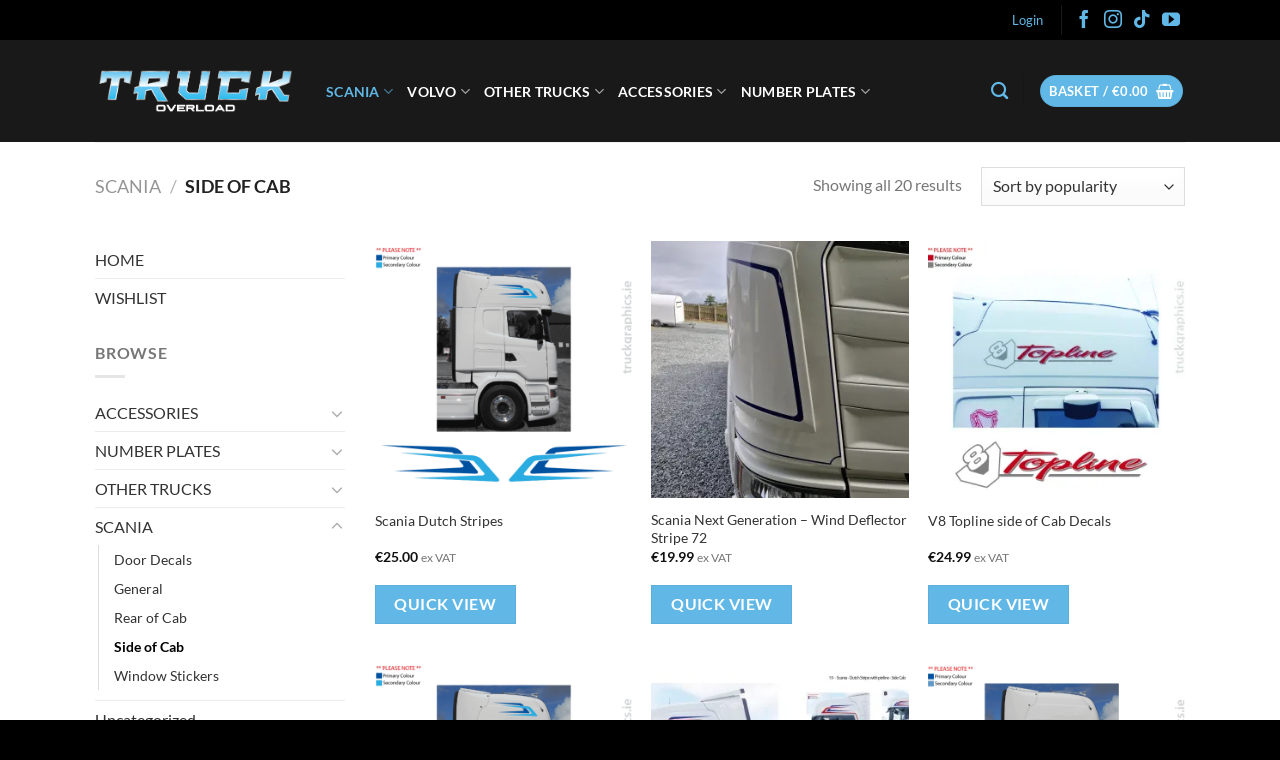

--- FILE ---
content_type: text/html; charset=UTF-8
request_url: https://truckoverload.com/product-category/scania/side-of-cab/
body_size: 35723
content:
<!DOCTYPE html>
<html lang="en-GB" class="loading-site no-js">
<head>
	<meta charset="UTF-8" />
	<link rel="profile" href="http://gmpg.org/xfn/11" />
	<link rel="pingback" href="https://truckoverload.com/xmlrpc.php" />

					<script>document.documentElement.className = document.documentElement.className + ' yes-js js_active js'</script>
			<script>(function(html){html.className = html.className.replace(/\bno-js\b/,'js')})(document.documentElement);</script>
<meta name='robots' content='index, follow, max-image-preview:large, max-snippet:-1, max-video-preview:-1' />
	<style>img:is([sizes="auto" i], [sizes^="auto," i]) { contain-intrinsic-size: 3000px 1500px }</style>
	
<!-- Google Tag Manager for WordPress by gtm4wp.com -->
<script data-cfasync="false" data-pagespeed-no-defer>
	var gtm4wp_datalayer_name = "dataLayer";
	var dataLayer = dataLayer || [];
	const gtm4wp_use_sku_instead = 0;
	const gtm4wp_currency = 'EUR';
	const gtm4wp_product_per_impression = 0;
	const gtm4wp_clear_ecommerce = false;
	const gtm4wp_datalayer_max_timeout = 2000;
</script>
<!-- End Google Tag Manager for WordPress by gtm4wp.com --><meta name="viewport" content="width=device-width, initial-scale=1" /><script>window._wca = window._wca || [];</script>
<!-- Google tag (gtag.js) consent mode dataLayer added by Site Kit -->
<script type="text/javascript" id="google_gtagjs-js-consent-mode-data-layer">
/* <![CDATA[ */
window.dataLayer = window.dataLayer || [];function gtag(){dataLayer.push(arguments);}
gtag('consent', 'default', {"ad_personalization":"denied","ad_storage":"denied","ad_user_data":"denied","analytics_storage":"denied","functionality_storage":"denied","security_storage":"denied","personalization_storage":"denied","region":["AT","BE","BG","CH","CY","CZ","DE","DK","EE","ES","FI","FR","GB","GR","HR","HU","IE","IS","IT","LI","LT","LU","LV","MT","NL","NO","PL","PT","RO","SE","SI","SK"],"wait_for_update":500});
window._googlesitekitConsentCategoryMap = {"statistics":["analytics_storage"],"marketing":["ad_storage","ad_user_data","ad_personalization"],"functional":["functionality_storage","security_storage"],"preferences":["personalization_storage"]};
window._googlesitekitConsents = {"ad_personalization":"denied","ad_storage":"denied","ad_user_data":"denied","analytics_storage":"denied","functionality_storage":"denied","security_storage":"denied","personalization_storage":"denied","region":["AT","BE","BG","CH","CY","CZ","DE","DK","EE","ES","FI","FR","GB","GR","HR","HU","IE","IS","IT","LI","LT","LU","LV","MT","NL","NO","PL","PT","RO","SE","SI","SK"],"wait_for_update":500};
/* ]]> */
</script>
<!-- End Google tag (gtag.js) consent mode dataLayer added by Site Kit -->

	<!-- This site is optimized with the Yoast SEO plugin v26.7 - https://yoast.com/wordpress/plugins/seo/ -->
	<title>Side of Cab | Scania Accessories | Truck Overload</title>
	<meta name="description" content="Add a finishing touch to your Scania with our range of exterior decals. Find high quality decals for your side cab at the best prices. Shop now!" />
	<link rel="canonical" href="https://truckoverload.com/product-category/scania/side-of-cab/" />
	<meta property="og:locale" content="en_GB" />
	<meta property="og:type" content="article" />
	<meta property="og:title" content="Side of Cab | Scania Accessories | Truck Overload" />
	<meta property="og:description" content="Add a finishing touch to your Scania with our range of exterior decals. Find high quality decals for your side cab at the best prices. Shop now!" />
	<meta property="og:url" content="https://truckoverload.com/product-category/scania/side-of-cab/" />
	<meta property="og:site_name" content="Truck Overload" />
	<meta name="twitter:card" content="summary_large_image" />
	<script type="application/ld+json" class="yoast-schema-graph">{"@context":"https://schema.org","@graph":[{"@type":"CollectionPage","@id":"https://truckoverload.com/product-category/scania/side-of-cab/","url":"https://truckoverload.com/product-category/scania/side-of-cab/","name":"Side of Cab | Scania Accessories | Truck Overload","isPartOf":{"@id":"https://truckoverload.com/#website"},"primaryImageOfPage":{"@id":"https://truckoverload.com/product-category/scania/side-of-cab/#primaryimage"},"image":{"@id":"https://truckoverload.com/product-category/scania/side-of-cab/#primaryimage"},"thumbnailUrl":"https://i0.wp.com/truckoverload.com/wp-content/uploads/2020/11/08-Scania-Stripes-2-01.png?fit=782%2C740&ssl=1","description":"Add a finishing touch to your Scania with our range of exterior decals. Find high quality decals for your side cab at the best prices. Shop now!","breadcrumb":{"@id":"https://truckoverload.com/product-category/scania/side-of-cab/#breadcrumb"},"inLanguage":"en-GB"},{"@type":"ImageObject","inLanguage":"en-GB","@id":"https://truckoverload.com/product-category/scania/side-of-cab/#primaryimage","url":"https://i0.wp.com/truckoverload.com/wp-content/uploads/2020/11/08-Scania-Stripes-2-01.png?fit=782%2C740&ssl=1","contentUrl":"https://i0.wp.com/truckoverload.com/wp-content/uploads/2020/11/08-Scania-Stripes-2-01.png?fit=782%2C740&ssl=1","width":782,"height":740},{"@type":"BreadcrumbList","@id":"https://truckoverload.com/product-category/scania/side-of-cab/#breadcrumb","itemListElement":[{"@type":"ListItem","position":1,"name":"Home","item":"https://truckoverload.com/"},{"@type":"ListItem","position":2,"name":"SCANIA","item":"https://truckoverload.com/product-category/scania/"},{"@type":"ListItem","position":3,"name":"Side of Cab"}]},{"@type":"WebSite","@id":"https://truckoverload.com/#website","url":"https://truckoverload.com/","name":"Truck Overload","description":"Highest Quality Truck Graphics","publisher":{"@id":"https://truckoverload.com/#organization"},"potentialAction":[{"@type":"SearchAction","target":{"@type":"EntryPoint","urlTemplate":"https://truckoverload.com/?s={search_term_string}"},"query-input":{"@type":"PropertyValueSpecification","valueRequired":true,"valueName":"search_term_string"}}],"inLanguage":"en-GB"},{"@type":"Organization","@id":"https://truckoverload.com/#organization","name":"Truck Overload","url":"https://truckoverload.com/","logo":{"@type":"ImageObject","inLanguage":"en-GB","@id":"https://truckoverload.com/#/schema/logo/image/","url":"https://truckoverload.com/wp-content/uploads/2021/12/Full-Logo-for-Website-01.png","contentUrl":"https://truckoverload.com/wp-content/uploads/2021/12/Full-Logo-for-Website-01.png","width":1182,"height":650,"caption":"Truck Overload"},"image":{"@id":"https://truckoverload.com/#/schema/logo/image/"},"sameAs":["https://www.facebook.com/TruckOverload.com1","https://www.instagram.com/truck_overload1/"]}]}</script>
	<!-- / Yoast SEO plugin. -->


<link rel='dns-prefetch' href='//stats.wp.com' />
<link rel='dns-prefetch' href='//capi-automation.s3.us-east-2.amazonaws.com' />
<link rel='dns-prefetch' href='//www.googletagmanager.com' />
<link rel='preconnect' href='//c0.wp.com' />
<link rel='preconnect' href='//i0.wp.com' />
<link rel='prefetch' href='https://truckoverload.com/wp-content/themes/flatsome/assets/js/flatsome.js?ver=e1ad26bd5672989785e1' />
<link rel='prefetch' href='https://truckoverload.com/wp-content/themes/flatsome/assets/js/chunk.slider.js?ver=3.19.8' />
<link rel='prefetch' href='https://truckoverload.com/wp-content/themes/flatsome/assets/js/chunk.popups.js?ver=3.19.8' />
<link rel='prefetch' href='https://truckoverload.com/wp-content/themes/flatsome/assets/js/chunk.tooltips.js?ver=3.19.8' />
<link rel='prefetch' href='https://truckoverload.com/wp-content/themes/flatsome/assets/js/woocommerce.js?ver=dd6035ce106022a74757' />
<link rel="alternate" type="application/rss+xml" title="Truck Overload &raquo; Feed" href="https://truckoverload.com/feed/" />
<link rel="alternate" type="application/rss+xml" title="Truck Overload &raquo; Comments Feed" href="https://truckoverload.com/comments/feed/" />
<link rel="alternate" type="application/rss+xml" title="Truck Overload &raquo; Side of Cab Category Feed" href="https://truckoverload.com/product-category/scania/side-of-cab/feed/" />
		<style>
			.lazyload,
			.lazyloading {
				max-width: 100%;
			}
		</style>
		<script type="text/javascript">
/* <![CDATA[ */
window._wpemojiSettings = {"baseUrl":"https:\/\/s.w.org\/images\/core\/emoji\/16.0.1\/72x72\/","ext":".png","svgUrl":"https:\/\/s.w.org\/images\/core\/emoji\/16.0.1\/svg\/","svgExt":".svg","source":{"concatemoji":"https:\/\/truckoverload.com\/wp-includes\/js\/wp-emoji-release.min.js?ver=6.8.3"}};
/*! This file is auto-generated */
!function(s,n){var o,i,e;function c(e){try{var t={supportTests:e,timestamp:(new Date).valueOf()};sessionStorage.setItem(o,JSON.stringify(t))}catch(e){}}function p(e,t,n){e.clearRect(0,0,e.canvas.width,e.canvas.height),e.fillText(t,0,0);var t=new Uint32Array(e.getImageData(0,0,e.canvas.width,e.canvas.height).data),a=(e.clearRect(0,0,e.canvas.width,e.canvas.height),e.fillText(n,0,0),new Uint32Array(e.getImageData(0,0,e.canvas.width,e.canvas.height).data));return t.every(function(e,t){return e===a[t]})}function u(e,t){e.clearRect(0,0,e.canvas.width,e.canvas.height),e.fillText(t,0,0);for(var n=e.getImageData(16,16,1,1),a=0;a<n.data.length;a++)if(0!==n.data[a])return!1;return!0}function f(e,t,n,a){switch(t){case"flag":return n(e,"\ud83c\udff3\ufe0f\u200d\u26a7\ufe0f","\ud83c\udff3\ufe0f\u200b\u26a7\ufe0f")?!1:!n(e,"\ud83c\udde8\ud83c\uddf6","\ud83c\udde8\u200b\ud83c\uddf6")&&!n(e,"\ud83c\udff4\udb40\udc67\udb40\udc62\udb40\udc65\udb40\udc6e\udb40\udc67\udb40\udc7f","\ud83c\udff4\u200b\udb40\udc67\u200b\udb40\udc62\u200b\udb40\udc65\u200b\udb40\udc6e\u200b\udb40\udc67\u200b\udb40\udc7f");case"emoji":return!a(e,"\ud83e\udedf")}return!1}function g(e,t,n,a){var r="undefined"!=typeof WorkerGlobalScope&&self instanceof WorkerGlobalScope?new OffscreenCanvas(300,150):s.createElement("canvas"),o=r.getContext("2d",{willReadFrequently:!0}),i=(o.textBaseline="top",o.font="600 32px Arial",{});return e.forEach(function(e){i[e]=t(o,e,n,a)}),i}function t(e){var t=s.createElement("script");t.src=e,t.defer=!0,s.head.appendChild(t)}"undefined"!=typeof Promise&&(o="wpEmojiSettingsSupports",i=["flag","emoji"],n.supports={everything:!0,everythingExceptFlag:!0},e=new Promise(function(e){s.addEventListener("DOMContentLoaded",e,{once:!0})}),new Promise(function(t){var n=function(){try{var e=JSON.parse(sessionStorage.getItem(o));if("object"==typeof e&&"number"==typeof e.timestamp&&(new Date).valueOf()<e.timestamp+604800&&"object"==typeof e.supportTests)return e.supportTests}catch(e){}return null}();if(!n){if("undefined"!=typeof Worker&&"undefined"!=typeof OffscreenCanvas&&"undefined"!=typeof URL&&URL.createObjectURL&&"undefined"!=typeof Blob)try{var e="postMessage("+g.toString()+"("+[JSON.stringify(i),f.toString(),p.toString(),u.toString()].join(",")+"));",a=new Blob([e],{type:"text/javascript"}),r=new Worker(URL.createObjectURL(a),{name:"wpTestEmojiSupports"});return void(r.onmessage=function(e){c(n=e.data),r.terminate(),t(n)})}catch(e){}c(n=g(i,f,p,u))}t(n)}).then(function(e){for(var t in e)n.supports[t]=e[t],n.supports.everything=n.supports.everything&&n.supports[t],"flag"!==t&&(n.supports.everythingExceptFlag=n.supports.everythingExceptFlag&&n.supports[t]);n.supports.everythingExceptFlag=n.supports.everythingExceptFlag&&!n.supports.flag,n.DOMReady=!1,n.readyCallback=function(){n.DOMReady=!0}}).then(function(){return e}).then(function(){var e;n.supports.everything||(n.readyCallback(),(e=n.source||{}).concatemoji?t(e.concatemoji):e.wpemoji&&e.twemoji&&(t(e.twemoji),t(e.wpemoji)))}))}((window,document),window._wpemojiSettings);
/* ]]> */
</script>

<link rel='stylesheet' id='layerslider-css' href='https://truckoverload.com/wp-content/plugins/LayerSlider/assets/static/layerslider/css/layerslider.css?ver=6.11.2' type='text/css' media='all' />
<style id='wp-emoji-styles-inline-css' type='text/css'>

	img.wp-smiley, img.emoji {
		display: inline !important;
		border: none !important;
		box-shadow: none !important;
		height: 1em !important;
		width: 1em !important;
		margin: 0 0.07em !important;
		vertical-align: -0.1em !important;
		background: none !important;
		padding: 0 !important;
	}
</style>
<style id='wp-block-library-inline-css' type='text/css'>
:root{--wp-admin-theme-color:#007cba;--wp-admin-theme-color--rgb:0,124,186;--wp-admin-theme-color-darker-10:#006ba1;--wp-admin-theme-color-darker-10--rgb:0,107,161;--wp-admin-theme-color-darker-20:#005a87;--wp-admin-theme-color-darker-20--rgb:0,90,135;--wp-admin-border-width-focus:2px;--wp-block-synced-color:#7a00df;--wp-block-synced-color--rgb:122,0,223;--wp-bound-block-color:var(--wp-block-synced-color)}@media (min-resolution:192dpi){:root{--wp-admin-border-width-focus:1.5px}}.wp-element-button{cursor:pointer}:root{--wp--preset--font-size--normal:16px;--wp--preset--font-size--huge:42px}:root .has-very-light-gray-background-color{background-color:#eee}:root .has-very-dark-gray-background-color{background-color:#313131}:root .has-very-light-gray-color{color:#eee}:root .has-very-dark-gray-color{color:#313131}:root .has-vivid-green-cyan-to-vivid-cyan-blue-gradient-background{background:linear-gradient(135deg,#00d084,#0693e3)}:root .has-purple-crush-gradient-background{background:linear-gradient(135deg,#34e2e4,#4721fb 50%,#ab1dfe)}:root .has-hazy-dawn-gradient-background{background:linear-gradient(135deg,#faaca8,#dad0ec)}:root .has-subdued-olive-gradient-background{background:linear-gradient(135deg,#fafae1,#67a671)}:root .has-atomic-cream-gradient-background{background:linear-gradient(135deg,#fdd79a,#004a59)}:root .has-nightshade-gradient-background{background:linear-gradient(135deg,#330968,#31cdcf)}:root .has-midnight-gradient-background{background:linear-gradient(135deg,#020381,#2874fc)}.has-regular-font-size{font-size:1em}.has-larger-font-size{font-size:2.625em}.has-normal-font-size{font-size:var(--wp--preset--font-size--normal)}.has-huge-font-size{font-size:var(--wp--preset--font-size--huge)}.has-text-align-center{text-align:center}.has-text-align-left{text-align:left}.has-text-align-right{text-align:right}#end-resizable-editor-section{display:none}.aligncenter{clear:both}.items-justified-left{justify-content:flex-start}.items-justified-center{justify-content:center}.items-justified-right{justify-content:flex-end}.items-justified-space-between{justify-content:space-between}.screen-reader-text{border:0;clip-path:inset(50%);height:1px;margin:-1px;overflow:hidden;padding:0;position:absolute;width:1px;word-wrap:normal!important}.screen-reader-text:focus{background-color:#ddd;clip-path:none;color:#444;display:block;font-size:1em;height:auto;left:5px;line-height:normal;padding:15px 23px 14px;text-decoration:none;top:5px;width:auto;z-index:100000}html :where(.has-border-color){border-style:solid}html :where([style*=border-top-color]){border-top-style:solid}html :where([style*=border-right-color]){border-right-style:solid}html :where([style*=border-bottom-color]){border-bottom-style:solid}html :where([style*=border-left-color]){border-left-style:solid}html :where([style*=border-width]){border-style:solid}html :where([style*=border-top-width]){border-top-style:solid}html :where([style*=border-right-width]){border-right-style:solid}html :where([style*=border-bottom-width]){border-bottom-style:solid}html :where([style*=border-left-width]){border-left-style:solid}html :where(img[class*=wp-image-]){height:auto;max-width:100%}:where(figure){margin:0 0 1em}html :where(.is-position-sticky){--wp-admin--admin-bar--position-offset:var(--wp-admin--admin-bar--height,0px)}@media screen and (max-width:600px){html :where(.is-position-sticky){--wp-admin--admin-bar--position-offset:0px}}
</style>
<link rel='stylesheet' id='wp-components-css' href='https://c0.wp.com/c/6.8.3/wp-includes/css/dist/components/style.min.css' type='text/css' media='all' />
<link rel='stylesheet' id='wp-preferences-css' href='https://c0.wp.com/c/6.8.3/wp-includes/css/dist/preferences/style.min.css' type='text/css' media='all' />
<link rel='stylesheet' id='wp-block-editor-css' href='https://c0.wp.com/c/6.8.3/wp-includes/css/dist/block-editor/style.min.css' type='text/css' media='all' />
<link rel='stylesheet' id='popup-maker-block-library-style-css' href='https://truckoverload.com/wp-content/plugins/popup-maker/dist/packages/block-library-style.css?ver=dbea705cfafe089d65f1' type='text/css' media='all' />
<link rel='stylesheet' id='contact-form-7-css' href='https://truckoverload.com/wp-content/plugins/contact-form-7/includes/css/styles.css?ver=6.1.4' type='text/css' media='all' />
<link rel='stylesheet' id='rs-plugin-settings-css' href='https://truckoverload.com/wp-content/plugins/revslider/public/assets/css/rs6.css?ver=6.2.23' type='text/css' media='all' />
<style id='rs-plugin-settings-inline-css' type='text/css'>
#rs-demo-id {}
</style>
<style id='woocommerce-inline-inline-css' type='text/css'>
.woocommerce form .form-row .required { visibility: visible; }
</style>
<link rel='stylesheet' id='jquery-ui-style-css' href='https://truckoverload.com/wp-content/plugins/woocommerce-jetpack/includes/css/jquery-ui.css?ver=1768691690' type='text/css' media='all' />
<link rel='stylesheet' id='wcj-timepicker-style-css' href='https://truckoverload.com/wp-content/plugins/woocommerce-jetpack/includes/lib/timepicker/jquery.timepicker.min.css?ver=7.9.0' type='text/css' media='all' />
<link rel='stylesheet' id='swatches-and-photos-css' href='https://truckoverload.com/wp-content/plugins/woocommerce-variation-swatches-and-photos/assets/css/swatches-and-photos.css?ver=3.0.6' type='text/css' media='all' />
<link rel='stylesheet' id='yith-quick-view-css' href='https://truckoverload.com/wp-content/plugins/yith-woocommerce-quick-view/assets/css/yith-quick-view.css?ver=2.10.0' type='text/css' media='all' />
<style id='yith-quick-view-inline-css' type='text/css'>

				#yith-quick-view-modal .yith-quick-view-overlay{background:rgba( 0, 0, 0, 0.8)}
				#yith-quick-view-modal .yith-wcqv-main{background:#ffffff;}
				#yith-quick-view-close{color:#cdcdcd;}
				#yith-quick-view-close:hover{color:#ff0000;}
</style>
<link rel='stylesheet' id='flatsome-woocommerce-wishlist-css' href='https://truckoverload.com/wp-content/themes/flatsome/inc/integrations/wc-yith-wishlist/wishlist.css?ver=3.19.8' type='text/css' media='all' />
<link rel='stylesheet' id='flatsome-main-css' href='https://truckoverload.com/wp-content/themes/flatsome/assets/css/flatsome.css?ver=3.19.8' type='text/css' media='all' />
<style id='flatsome-main-inline-css' type='text/css'>
@font-face {
				font-family: "fl-icons";
				font-display: block;
				src: url(https://truckoverload.com/wp-content/themes/flatsome/assets/css/icons/fl-icons.eot?v=3.19.8);
				src:
					url(https://truckoverload.com/wp-content/themes/flatsome/assets/css/icons/fl-icons.eot#iefix?v=3.19.8) format("embedded-opentype"),
					url(https://truckoverload.com/wp-content/themes/flatsome/assets/css/icons/fl-icons.woff2?v=3.19.8) format("woff2"),
					url(https://truckoverload.com/wp-content/themes/flatsome/assets/css/icons/fl-icons.ttf?v=3.19.8) format("truetype"),
					url(https://truckoverload.com/wp-content/themes/flatsome/assets/css/icons/fl-icons.woff?v=3.19.8) format("woff"),
					url(https://truckoverload.com/wp-content/themes/flatsome/assets/css/icons/fl-icons.svg?v=3.19.8#fl-icons) format("svg");
			}
</style>
<link rel='stylesheet' id='flatsome-shop-css' href='https://truckoverload.com/wp-content/themes/flatsome/assets/css/flatsome-shop.css?ver=3.19.8' type='text/css' media='all' />
<link rel='stylesheet' id='flatsome-style-css' href='https://truckoverload.com/wp-content/themes/flatsome/style.css?ver=3.19.8' type='text/css' media='all' />
<script type="text/javascript">
            window._nslDOMReady = (function () {
                const executedCallbacks = new Set();
            
                return function (callback) {
                    /**
                    * Third parties might dispatch DOMContentLoaded events, so we need to ensure that we only run our callback once!
                    */
                    if (executedCallbacks.has(callback)) return;
            
                    const wrappedCallback = function () {
                        if (executedCallbacks.has(callback)) return;
                        executedCallbacks.add(callback);
                        callback();
                    };
            
                    if (document.readyState === "complete" || document.readyState === "interactive") {
                        wrappedCallback();
                    } else {
                        document.addEventListener("DOMContentLoaded", wrappedCallback);
                    }
                };
            })();
        </script><script type="text/javascript" src="https://c0.wp.com/c/6.8.3/wp-includes/js/jquery/jquery.min.js" id="jquery-core-js"></script>
<script type="text/javascript" src="https://c0.wp.com/c/6.8.3/wp-includes/js/jquery/jquery-migrate.min.js" id="jquery-migrate-js"></script>
<script type="text/javascript" id="layerslider-utils-js-extra">
/* <![CDATA[ */
var LS_Meta = {"v":"6.11.2","fixGSAP":"1"};
/* ]]> */
</script>
<script type="text/javascript" src="https://truckoverload.com/wp-content/plugins/LayerSlider/assets/static/layerslider/js/layerslider.utils.js?ver=6.11.2" id="layerslider-utils-js"></script>
<script type="text/javascript" src="https://truckoverload.com/wp-content/plugins/LayerSlider/assets/static/layerslider/js/layerslider.kreaturamedia.jquery.js?ver=6.11.2" id="layerslider-js"></script>
<script type="text/javascript" src="https://truckoverload.com/wp-content/plugins/LayerSlider/assets/static/layerslider/js/layerslider.transitions.js?ver=6.11.2" id="layerslider-transitions-js"></script>
<script type="text/javascript" src="https://truckoverload.com/wp-content/plugins/revslider/public/assets/js/rbtools.min.js?ver=6.2.23" id="tp-tools-js"></script>
<script type="text/javascript" src="https://truckoverload.com/wp-content/plugins/revslider/public/assets/js/rs6.min.js?ver=6.2.23" id="revmin-js"></script>
<script type="text/javascript" src="https://c0.wp.com/p/woocommerce/10.4.3/assets/js/jquery-blockui/jquery.blockUI.min.js" id="wc-jquery-blockui-js" data-wp-strategy="defer"></script>
<script type="text/javascript" id="wc-add-to-cart-js-extra">
/* <![CDATA[ */
var wc_add_to_cart_params = {"ajax_url":"\/wp-admin\/admin-ajax.php","wc_ajax_url":"\/?wc-ajax=%%endpoint%%","i18n_view_cart":"View basket","cart_url":"https:\/\/truckoverload.com\/cart-2\/","is_cart":"","cart_redirect_after_add":"no"};
/* ]]> */
</script>
<script type="text/javascript" src="https://c0.wp.com/p/woocommerce/10.4.3/assets/js/frontend/add-to-cart.min.js" id="wc-add-to-cart-js" defer="defer" data-wp-strategy="defer"></script>
<script type="text/javascript" src="https://c0.wp.com/p/woocommerce/10.4.3/assets/js/js-cookie/js.cookie.min.js" id="wc-js-cookie-js" data-wp-strategy="defer"></script>
<script type="text/javascript" src="https://stats.wp.com/s-202603.js" id="woocommerce-analytics-js" defer="defer" data-wp-strategy="defer"></script>

<!-- Google tag (gtag.js) snippet added by Site Kit -->
<!-- Google Analytics snippet added by Site Kit -->
<!-- Google Ads snippet added by Site Kit -->
<script type="text/javascript" src="https://www.googletagmanager.com/gtag/js?id=G-4SZC9601RE" id="google_gtagjs-js" async></script>
<script type="text/javascript" id="google_gtagjs-js-after">
/* <![CDATA[ */
window.dataLayer = window.dataLayer || [];function gtag(){dataLayer.push(arguments);}
gtag("set","linker",{"domains":["truckoverload.com"]});
gtag("js", new Date());
gtag("set", "developer_id.dZTNiMT", true);
gtag("config", "G-4SZC9601RE");
gtag("config", "AW-836369341");
/* ]]> */
</script>
<meta name="generator" content="Powered by LayerSlider 6.11.2 - Multi-Purpose, Responsive, Parallax, Mobile-Friendly Slider Plugin for WordPress." />
<!-- LayerSlider updates and docs at: https://layerslider.kreaturamedia.com -->
<link rel="https://api.w.org/" href="https://truckoverload.com/wp-json/" /><link rel="alternate" title="JSON" type="application/json" href="https://truckoverload.com/wp-json/wp/v2/product_cat/65" /><link rel="EditURI" type="application/rsd+xml" title="RSD" href="https://truckoverload.com/xmlrpc.php?rsd" />
<meta name="generator" content="WordPress 6.8.3" />
<meta name="generator" content="WooCommerce 10.4.3" />
<meta name="generator" content="Site Kit by Google 1.170.0" />
<!-- This website runs the Product Feed PRO for WooCommerce by AdTribes.io plugin - version woocommercesea_option_installed_version -->
	<style>img#wpstats{display:none}</style>
		
<!-- Google Tag Manager for WordPress by gtm4wp.com -->
<!-- GTM Container placement set to manual -->
<script data-cfasync="false" data-pagespeed-no-defer>
	var dataLayer_content = {"pagePostType":"product","pagePostType2":"tax-product","pageCategory":[],"cartContent":{"totals":{"applied_coupons":[],"discount_total":0,"subtotal":0,"total":0},"items":[]}};
	dataLayer.push( dataLayer_content );
</script>
<script data-cfasync="false" data-pagespeed-no-defer>
(function(w,d,s,l,i){w[l]=w[l]||[];w[l].push({'gtm.start':
new Date().getTime(),event:'gtm.js'});var f=d.getElementsByTagName(s)[0],
j=d.createElement(s),dl=l!='dataLayer'?'&l='+l:'';j.async=true;j.src=
'//www.googletagmanager.com/gtm.js?id='+i+dl;f.parentNode.insertBefore(j,f);
})(window,document,'script','dataLayer','GTM-PTHX2HL');
</script>
<!-- End Google Tag Manager for WordPress by gtm4wp.com -->		<script>
			document.documentElement.className = document.documentElement.className.replace('no-js', 'js');
		</script>
				<style>
			.no-js img.lazyload {
				display: none;
			}

			figure.wp-block-image img.lazyloading {
				min-width: 150px;
			}

			.lazyload,
			.lazyloading {
				--smush-placeholder-width: 100px;
				--smush-placeholder-aspect-ratio: 1/1;
				width: var(--smush-image-width, var(--smush-placeholder-width)) !important;
				aspect-ratio: var(--smush-image-aspect-ratio, var(--smush-placeholder-aspect-ratio)) !important;
			}

						.lazyload, .lazyloading {
				opacity: 0;
			}

			.lazyloaded {
				opacity: 1;
				transition: opacity 400ms;
				transition-delay: 0ms;
			}

					</style>
			<noscript><style>.woocommerce-product-gallery{ opacity: 1 !important; }</style></noscript>
				<script  type="text/javascript">
				!function(f,b,e,v,n,t,s){if(f.fbq)return;n=f.fbq=function(){n.callMethod?
					n.callMethod.apply(n,arguments):n.queue.push(arguments)};if(!f._fbq)f._fbq=n;
					n.push=n;n.loaded=!0;n.version='2.0';n.queue=[];t=b.createElement(e);t.async=!0;
					t.src=v;s=b.getElementsByTagName(e)[0];s.parentNode.insertBefore(t,s)}(window,
					document,'script','https://connect.facebook.net/en_US/fbevents.js');
			</script>
			<!-- WooCommerce Facebook Integration Begin -->
			<script  type="text/javascript">

				fbq('init', '211304537761484', {}, {
    "agent": "woocommerce_6-10.4.3-3.5.15"
});

				document.addEventListener( 'DOMContentLoaded', function() {
					// Insert placeholder for events injected when a product is added to the cart through AJAX.
					document.body.insertAdjacentHTML( 'beforeend', '<div class=\"wc-facebook-pixel-event-placeholder\"></div>' );
				}, false );

			</script>
			<!-- WooCommerce Facebook Integration End -->
			<meta name="generator" content="Powered by Slider Revolution 6.2.23 - responsive, Mobile-Friendly Slider Plugin for WordPress with comfortable drag and drop interface." />
<script type="text/javascript">function setREVStartSize(e){
			//window.requestAnimationFrame(function() {				 
				window.RSIW = window.RSIW===undefined ? window.innerWidth : window.RSIW;	
				window.RSIH = window.RSIH===undefined ? window.innerHeight : window.RSIH;	
				try {								
					var pw = document.getElementById(e.c).parentNode.offsetWidth,
						newh;
					pw = pw===0 || isNaN(pw) ? window.RSIW : pw;
					e.tabw = e.tabw===undefined ? 0 : parseInt(e.tabw);
					e.thumbw = e.thumbw===undefined ? 0 : parseInt(e.thumbw);
					e.tabh = e.tabh===undefined ? 0 : parseInt(e.tabh);
					e.thumbh = e.thumbh===undefined ? 0 : parseInt(e.thumbh);
					e.tabhide = e.tabhide===undefined ? 0 : parseInt(e.tabhide);
					e.thumbhide = e.thumbhide===undefined ? 0 : parseInt(e.thumbhide);
					e.mh = e.mh===undefined || e.mh=="" || e.mh==="auto" ? 0 : parseInt(e.mh,0);		
					if(e.layout==="fullscreen" || e.l==="fullscreen") 						
						newh = Math.max(e.mh,window.RSIH);					
					else{					
						e.gw = Array.isArray(e.gw) ? e.gw : [e.gw];
						for (var i in e.rl) if (e.gw[i]===undefined || e.gw[i]===0) e.gw[i] = e.gw[i-1];					
						e.gh = e.el===undefined || e.el==="" || (Array.isArray(e.el) && e.el.length==0)? e.gh : e.el;
						e.gh = Array.isArray(e.gh) ? e.gh : [e.gh];
						for (var i in e.rl) if (e.gh[i]===undefined || e.gh[i]===0) e.gh[i] = e.gh[i-1];
											
						var nl = new Array(e.rl.length),
							ix = 0,						
							sl;					
						e.tabw = e.tabhide>=pw ? 0 : e.tabw;
						e.thumbw = e.thumbhide>=pw ? 0 : e.thumbw;
						e.tabh = e.tabhide>=pw ? 0 : e.tabh;
						e.thumbh = e.thumbhide>=pw ? 0 : e.thumbh;					
						for (var i in e.rl) nl[i] = e.rl[i]<window.RSIW ? 0 : e.rl[i];
						sl = nl[0];									
						for (var i in nl) if (sl>nl[i] && nl[i]>0) { sl = nl[i]; ix=i;}															
						var m = pw>(e.gw[ix]+e.tabw+e.thumbw) ? 1 : (pw-(e.tabw+e.thumbw)) / (e.gw[ix]);					
						newh =  (e.gh[ix] * m) + (e.tabh + e.thumbh);
					}				
					if(window.rs_init_css===undefined) window.rs_init_css = document.head.appendChild(document.createElement("style"));					
					document.getElementById(e.c).height = newh+"px";
					window.rs_init_css.innerHTML += "#"+e.c+"_wrapper { height: "+newh+"px }";				
				} catch(e){
					console.log("Failure at Presize of Slider:" + e)
				}					   
			//});
		  };</script>
<style id="custom-css" type="text/css">:root {--primary-color: #61b8e7;--fs-color-primary: #61b8e7;--fs-color-secondary: #d26e4b;--fs-color-success: #7a9c59;--fs-color-alert: #b20000;--fs-experimental-link-color: #333333;--fs-experimental-link-color-hover: #ffffff;}.tooltipster-base {--tooltip-color: #fff;--tooltip-bg-color: #000;}.off-canvas-right .mfp-content, .off-canvas-left .mfp-content {--drawer-width: 300px;}.off-canvas .mfp-content.off-canvas-cart {--drawer-width: 360px;}.container-width, .full-width .ubermenu-nav, .container, .row{max-width: 1120px}.row.row-collapse{max-width: 1090px}.row.row-small{max-width: 1112.5px}.row.row-large{max-width: 1150px}.header-main{height: 102px}#logo img{max-height: 102px}#logo{width:201px;}.header-bottom{min-height: 55px}.header-top{min-height: 40px}.transparent .header-main{height: 90px}.transparent #logo img{max-height: 90px}.has-transparent + .page-title:first-of-type,.has-transparent + #main > .page-title,.has-transparent + #main > div > .page-title,.has-transparent + #main .page-header-wrapper:first-of-type .page-title{padding-top: 120px;}.header.show-on-scroll,.stuck .header-main{height:70px!important}.stuck #logo img{max-height: 70px!important}.header-bg-color {background-color: rgba(0,0,0,0.9)}.header-bottom {background-color: #f1f1f1}.top-bar-nav > li > a{line-height: 30px }@media (max-width: 549px) {.header-main{height: 55px}#logo img{max-height: 55px}}.nav-dropdown{font-size:100%}.header-top{background-color:#000000!important;}body{font-size: 100%;}body{font-family: Lato, sans-serif;}body {font-weight: 400;font-style: normal;}.nav > li > a {font-family: Lato, sans-serif;}.mobile-sidebar-levels-2 .nav > li > ul > li > a {font-family: Lato, sans-serif;}.nav > li > a,.mobile-sidebar-levels-2 .nav > li > ul > li > a {font-weight: 700;font-style: normal;}h1,h2,h3,h4,h5,h6,.heading-font, .off-canvas-center .nav-sidebar.nav-vertical > li > a{font-family: Lato, sans-serif;}h1,h2,h3,h4,h5,h6,.heading-font,.banner h1,.banner h2 {font-weight: 700;font-style: normal;}.alt-font{font-family: "Dancing Script", sans-serif;}.alt-font {font-weight: 400!important;font-style: normal!important;}.header:not(.transparent) .top-bar-nav > li > a {color: #61b8e7;}.header:not(.transparent) .header-nav-main.nav > li > a {color: #ffffff;}.header:not(.transparent) .header-nav-main.nav > li > a:hover,.header:not(.transparent) .header-nav-main.nav > li.active > a,.header:not(.transparent) .header-nav-main.nav > li.current > a,.header:not(.transparent) .header-nav-main.nav > li > a.active,.header:not(.transparent) .header-nav-main.nav > li > a.current{color: #61b8e7;}.header-nav-main.nav-line-bottom > li > a:before,.header-nav-main.nav-line-grow > li > a:before,.header-nav-main.nav-line > li > a:before,.header-nav-main.nav-box > li > a:hover,.header-nav-main.nav-box > li.active > a,.header-nav-main.nav-pills > li > a:hover,.header-nav-main.nav-pills > li.active > a{color:#FFF!important;background-color: #61b8e7;}.widget:where(:not(.widget_shopping_cart)) a{color: #61b8e7;}.widget:where(:not(.widget_shopping_cart)) a:hover{color: #ffffff;}.widget .tagcloud a:hover{border-color: #ffffff; background-color: #ffffff;}.has-equal-box-heights .box-image {padding-top: 100%;}@media screen and (min-width: 550px){.products .box-vertical .box-image{min-width: 300px!important;width: 300px!important;}}.header-main .social-icons,.header-main .cart-icon strong,.header-main .menu-title,.header-main .header-button > .button.is-outline,.header-main .nav > li > a > i:not(.icon-angle-down){color: #61b8e7!important;}.header-main .header-button > .button.is-outline,.header-main .cart-icon strong:after,.header-main .cart-icon strong{border-color: #61b8e7!important;}.header-main .header-button > .button:not(.is-outline){background-color: #61b8e7!important;}.header-main .current-dropdown .cart-icon strong,.header-main .header-button > .button:hover,.header-main .header-button > .button:hover i,.header-main .header-button > .button:hover span{color:#FFF!important;}.header-main .menu-title:hover,.header-main .social-icons a:hover,.header-main .header-button > .button.is-outline:hover,.header-main .nav > li > a:hover > i:not(.icon-angle-down){color: #61b8e7!important;}.header-main .current-dropdown .cart-icon strong,.header-main .header-button > .button:hover{background-color: #61b8e7!important;}.header-main .current-dropdown .cart-icon strong:after,.header-main .current-dropdown .cart-icon strong,.header-main .header-button > .button:hover{border-color: #61b8e7!important;}.footer-1{background-color: #000000}.footer-2{background-color: #000000}.absolute-footer, html{background-color: #000000}button[name='update_cart'] { display: none; }.nav-vertical-fly-out > li + li {border-top-width: 1px; border-top-style: solid;}.label-new.menu-item > a:after{content:"New";}.label-hot.menu-item > a:after{content:"Hot";}.label-sale.menu-item > a:after{content:"Sale";}.label-popular.menu-item > a:after{content:"Popular";}</style>		<style type="text/css" id="wp-custom-css">
			.nav-dark .social-icons, .dark .social-icons {
    color: #61b8e7;
}

.html .social-icons {
    font-size: 1.5em;
}
#text-3 ul li a {
    font-size: 1.1em;
    font-weight: bold;
    color: #61b8e7;
}

@media only screen and (max-width: 767px){
.footer-widgets {
     text-align: center;
     width: 100%;
     overflow: hidden;
 }
}
.widget a:hover {
    color: #333333 !important;
}
.form-flat input:not([type=submit]), .form-flat textarea, .form-flat select {
    background-color: #fff;
    -webkit-box-shadow: none;
    box-shadow: none;
    border-color: rgba(0,0,0,.09);
    color: currentColor !important;
    border-radius: 99px;
}
.textwidget {color: #61b8e7}
.cart-sidebar .widget-title {
    border-bottom: 3px solid #4e93b9;
    font-size: 25px;
    padding-bottom: 10px;
    margin-bottom: 15px;
    color: #000000;
    text-align: center;
}
.is-form, button.is-form, input[type=submit].is-form, input[type=reset].is-form, input[type=button].is-form {
    overflow: hidden;
    position: relative;
    background-color: #f9f9f9;
    text-shadow: 1px 1px 1px #fff;
    color: #000000;
    border: 1px solid #ddd;
    text-transform: none;
    font-weight: bolder;
}

.showcoupon,
a:hover {
    color: #ff0000;
}

		</style>
		<style id="kirki-inline-styles">/* latin-ext */
@font-face {
  font-family: 'Lato';
  font-style: normal;
  font-weight: 400;
  font-display: swap;
  src: url(https://truckoverload.com/wp-content/fonts/lato/S6uyw4BMUTPHjxAwXjeu.woff2) format('woff2');
  unicode-range: U+0100-02BA, U+02BD-02C5, U+02C7-02CC, U+02CE-02D7, U+02DD-02FF, U+0304, U+0308, U+0329, U+1D00-1DBF, U+1E00-1E9F, U+1EF2-1EFF, U+2020, U+20A0-20AB, U+20AD-20C0, U+2113, U+2C60-2C7F, U+A720-A7FF;
}
/* latin */
@font-face {
  font-family: 'Lato';
  font-style: normal;
  font-weight: 400;
  font-display: swap;
  src: url(https://truckoverload.com/wp-content/fonts/lato/S6uyw4BMUTPHjx4wXg.woff2) format('woff2');
  unicode-range: U+0000-00FF, U+0131, U+0152-0153, U+02BB-02BC, U+02C6, U+02DA, U+02DC, U+0304, U+0308, U+0329, U+2000-206F, U+20AC, U+2122, U+2191, U+2193, U+2212, U+2215, U+FEFF, U+FFFD;
}
/* latin-ext */
@font-face {
  font-family: 'Lato';
  font-style: normal;
  font-weight: 700;
  font-display: swap;
  src: url(https://truckoverload.com/wp-content/fonts/lato/S6u9w4BMUTPHh6UVSwaPGR_p.woff2) format('woff2');
  unicode-range: U+0100-02BA, U+02BD-02C5, U+02C7-02CC, U+02CE-02D7, U+02DD-02FF, U+0304, U+0308, U+0329, U+1D00-1DBF, U+1E00-1E9F, U+1EF2-1EFF, U+2020, U+20A0-20AB, U+20AD-20C0, U+2113, U+2C60-2C7F, U+A720-A7FF;
}
/* latin */
@font-face {
  font-family: 'Lato';
  font-style: normal;
  font-weight: 700;
  font-display: swap;
  src: url(https://truckoverload.com/wp-content/fonts/lato/S6u9w4BMUTPHh6UVSwiPGQ.woff2) format('woff2');
  unicode-range: U+0000-00FF, U+0131, U+0152-0153, U+02BB-02BC, U+02C6, U+02DA, U+02DC, U+0304, U+0308, U+0329, U+2000-206F, U+20AC, U+2122, U+2191, U+2193, U+2212, U+2215, U+FEFF, U+FFFD;
}/* vietnamese */
@font-face {
  font-family: 'Dancing Script';
  font-style: normal;
  font-weight: 400;
  font-display: swap;
  src: url(https://truckoverload.com/wp-content/fonts/dancing-script/If2cXTr6YS-zF4S-kcSWSVi_sxjsohD9F50Ruu7BMSo3Rep8ltA.woff2) format('woff2');
  unicode-range: U+0102-0103, U+0110-0111, U+0128-0129, U+0168-0169, U+01A0-01A1, U+01AF-01B0, U+0300-0301, U+0303-0304, U+0308-0309, U+0323, U+0329, U+1EA0-1EF9, U+20AB;
}
/* latin-ext */
@font-face {
  font-family: 'Dancing Script';
  font-style: normal;
  font-weight: 400;
  font-display: swap;
  src: url(https://truckoverload.com/wp-content/fonts/dancing-script/If2cXTr6YS-zF4S-kcSWSVi_sxjsohD9F50Ruu7BMSo3ROp8ltA.woff2) format('woff2');
  unicode-range: U+0100-02BA, U+02BD-02C5, U+02C7-02CC, U+02CE-02D7, U+02DD-02FF, U+0304, U+0308, U+0329, U+1D00-1DBF, U+1E00-1E9F, U+1EF2-1EFF, U+2020, U+20A0-20AB, U+20AD-20C0, U+2113, U+2C60-2C7F, U+A720-A7FF;
}
/* latin */
@font-face {
  font-family: 'Dancing Script';
  font-style: normal;
  font-weight: 400;
  font-display: swap;
  src: url(https://truckoverload.com/wp-content/fonts/dancing-script/If2cXTr6YS-zF4S-kcSWSVi_sxjsohD9F50Ruu7BMSo3Sup8.woff2) format('woff2');
  unicode-range: U+0000-00FF, U+0131, U+0152-0153, U+02BB-02BC, U+02C6, U+02DA, U+02DC, U+0304, U+0308, U+0329, U+2000-206F, U+20AC, U+2122, U+2191, U+2193, U+2212, U+2215, U+FEFF, U+FFFD;
}</style>
		<!-- Global site tag (gtag.js) - Google Ads: AW-836369341 - Google for WooCommerce -->
		<script async src="https://www.googletagmanager.com/gtag/js?id=AW-836369341"></script>
		<script>
			window.dataLayer = window.dataLayer || [];
			function gtag() { dataLayer.push(arguments); }
			gtag( 'consent', 'default', {
				analytics_storage: 'denied',
				ad_storage: 'denied',
				ad_user_data: 'denied',
				ad_personalization: 'denied',
				region: ['AT', 'BE', 'BG', 'HR', 'CY', 'CZ', 'DK', 'EE', 'FI', 'FR', 'DE', 'GR', 'HU', 'IS', 'IE', 'IT', 'LV', 'LI', 'LT', 'LU', 'MT', 'NL', 'NO', 'PL', 'PT', 'RO', 'SK', 'SI', 'ES', 'SE', 'GB', 'CH'],
				wait_for_update: 500,
			} );
			gtag('js', new Date());
			gtag('set', 'developer_id.dOGY3NW', true);
			gtag("config", "AW-836369341", { "groups": "GLA", "send_page_view": false });		</script>

		</head>

<body class="archive tax-product_cat term-side-of-cab term-65 wp-theme-flatsome theme-flatsome woocommerce woocommerce-page woocommerce-no-js full-width lightbox nav-dropdown-has-arrow nav-dropdown-has-shadow nav-dropdown-has-border">


<!-- GTM Container placement set to manual -->
<!-- Google Tag Manager (noscript) -->
				<noscript><iframe data-src="https://www.googletagmanager.com/ns.html?id=GTM-PTHX2HL" height="0" width="0" style="display:none;visibility:hidden" aria-hidden="true" src="[data-uri]" class="lazyload" data-load-mode="1"></iframe></noscript>
<!-- End Google Tag Manager (noscript) --><script type="text/javascript">
/* <![CDATA[ */
gtag("event", "page_view", {send_to: "GLA"});
/* ]]> */
</script>

<a class="skip-link screen-reader-text" href="#main">Skip to content</a>

<div id="wrapper">

	
	<header id="header" class="header has-sticky sticky-jump">
		<div class="header-wrapper">
			<div id="top-bar" class="header-top hide-for-sticky nav-dark hide-for-medium">
    <div class="flex-row container">
      <div class="flex-col hide-for-medium flex-left">
          <ul class="nav nav-left medium-nav-center nav-small  nav-divided">
                        </ul>
      </div>

      <div class="flex-col hide-for-medium flex-center">
          <ul class="nav nav-center nav-small  nav-divided">
                        </ul>
      </div>

      <div class="flex-col hide-for-medium flex-right">
         <ul class="nav top-bar-nav nav-right nav-small  nav-divided">
              
<li class="account-item has-icon" >

	<a href="https://truckoverload.com/my-account/" class="nav-top-link nav-top-not-logged-in is-small" title="Login" data-open="#login-form-popup" >
					<span>
			Login			</span>
				</a>




</li>
<li class="header-divider"></li><li class="html header-social-icons ml-0">
	<div class="social-icons follow-icons" ><a href="https://www.facebook.com/TruckOverload.com1/" target="_blank" data-label="Facebook" class="icon plain facebook tooltip" title="Follow on Facebook" aria-label="Follow on Facebook" rel="noopener nofollow" ><i class="icon-facebook" ></i></a><a href="https://www.instagram.com/truck_overload1/" target="_blank" data-label="Instagram" class="icon plain instagram tooltip" title="Follow on Instagram" aria-label="Follow on Instagram" rel="noopener nofollow" ><i class="icon-instagram" ></i></a><a href="https://www.tiktok.com/@truckoverload.com" target="_blank" data-label="TikTok" class="icon plain tiktok tooltip" title="Follow on TikTok" aria-label="Follow on TikTok" rel="noopener nofollow" ><i class="icon-tiktok" ></i></a><a href="https://www.youtube.com/channel/UCMGHA5ds0QSpN6NW4DOzajA" data-label="YouTube" target="_blank" class="icon plain youtube tooltip" title="Follow on YouTube" aria-label="Follow on YouTube" rel="noopener nofollow" ><i class="icon-youtube" ></i></a></div></li>
          </ul>
      </div>

      
    </div>
</div>
<div id="masthead" class="header-main ">
      <div class="header-inner flex-row container logo-left medium-logo-center" role="navigation">

          <!-- Logo -->
          <div id="logo" class="flex-col logo">
            
<!-- Header logo -->
<a href="https://truckoverload.com/" title="Truck Overload - Highest Quality Truck Graphics" rel="home">
		<img width="1020" height="255" data-src="https://i0.wp.com/truckoverload.com/wp-content/uploads/2021/12/Text-Logo-for-Header-02.png?fit=1020%2C255&#038;ssl=1" class="header_logo header-logo lazyload" alt="Truck Overload" src="[data-uri]" style="--smush-placeholder-width: 1020px; --smush-placeholder-aspect-ratio: 1020/255;" /><img  width="1020" height="255" data-src="https://i0.wp.com/truckoverload.com/wp-content/uploads/2021/12/Text-Logo-for-Header-02.png?fit=1020%2C255&#038;ssl=1" class="header-logo-dark lazyload" alt="Truck Overload" src="[data-uri]" style="--smush-placeholder-width: 1020px; --smush-placeholder-aspect-ratio: 1020/255;" /></a>
          </div>

          <!-- Mobile Left Elements -->
          <div class="flex-col show-for-medium flex-left">
            <ul class="mobile-nav nav nav-left ">
              <li class="nav-icon has-icon">
  		<a href="#" data-open="#main-menu" data-pos="left" data-bg="main-menu-overlay" data-color="" class="is-small" aria-label="Menu" aria-controls="main-menu" aria-expanded="false">

		  <i class="icon-menu" ></i>
		  		</a>
	</li>
<li class="header-search header-search-dropdown has-icon has-dropdown menu-item-has-children">
		<a href="#" aria-label="Search" class="is-small"><i class="icon-search" ></i></a>
		<ul class="nav-dropdown nav-dropdown-simple dropdown-uppercase">
	 	<li class="header-search-form search-form html relative has-icon">
	<div class="header-search-form-wrapper">
		<div class="searchform-wrapper ux-search-box relative is-normal"><form role="search" method="get" class="searchform" action="https://truckoverload.com/">
	<div class="flex-row relative">
						<div class="flex-col flex-grow">
			<label class="screen-reader-text" for="woocommerce-product-search-field-0">Search for:</label>
			<input type="search" id="woocommerce-product-search-field-0" class="search-field mb-0" placeholder="Search&hellip;" value="" name="s" />
			<input type="hidden" name="post_type" value="product" />
					</div>
		<div class="flex-col">
			<button type="submit" value="Search" class="ux-search-submit submit-button secondary button  icon mb-0" aria-label="Submit">
				<i class="icon-search" ></i>			</button>
		</div>
	</div>
	<div class="live-search-results text-left z-top"></div>
</form>
</div>	</div>
</li>
	</ul>
</li>
            </ul>
          </div>

          <!-- Left Elements -->
          <div class="flex-col hide-for-medium flex-left
            flex-grow">
            <ul class="header-nav header-nav-main nav nav-left  nav-size-medium nav-uppercase" >
              <li id="menu-item-104706" class="menu-item menu-item-type-taxonomy menu-item-object-product_cat current-product_cat-ancestor current-menu-ancestor current-menu-parent current-product_cat-parent menu-item-has-children menu-item-104706 active menu-item-design-default has-dropdown"><a href="https://truckoverload.com/product-category/scania/" class="nav-top-link" aria-expanded="false" aria-haspopup="menu">SCANIA<i class="icon-angle-down" ></i></a>
<ul class="sub-menu nav-dropdown nav-dropdown-simple dropdown-uppercase">
	<li id="menu-item-104707" class="menu-item menu-item-type-taxonomy menu-item-object-product_cat menu-item-104707"><a href="https://truckoverload.com/product-category/scania/door-decals/">Door Decals</a></li>
	<li id="menu-item-104708" class="menu-item menu-item-type-taxonomy menu-item-object-product_cat menu-item-104708"><a href="https://truckoverload.com/product-category/scania/general/">General</a></li>
	<li id="menu-item-104709" class="menu-item menu-item-type-taxonomy menu-item-object-product_cat menu-item-104709"><a href="https://truckoverload.com/product-category/scania/rear-of-cab/">Rear of Cab</a></li>
	<li id="menu-item-104710" class="menu-item menu-item-type-taxonomy menu-item-object-product_cat current-menu-item menu-item-104710 active"><a href="https://truckoverload.com/product-category/scania/side-of-cab/" aria-current="page">Side of Cab</a></li>
	<li id="menu-item-104712" class="menu-item menu-item-type-taxonomy menu-item-object-product_cat menu-item-104712"><a href="https://truckoverload.com/product-category/scania/window-stickers/">Window Stickers</a></li>
</ul>
</li>
<li id="menu-item-104715" class="menu-item menu-item-type-taxonomy menu-item-object-product_cat menu-item-has-children menu-item-104715 menu-item-design-default has-dropdown"><a href="https://truckoverload.com/product-category/volvo/" class="nav-top-link" aria-expanded="false" aria-haspopup="menu">VOLVO<i class="icon-angle-down" ></i></a>
<ul class="sub-menu nav-dropdown nav-dropdown-simple dropdown-uppercase">
	<li id="menu-item-104716" class="menu-item menu-item-type-taxonomy menu-item-object-product_cat menu-item-104716"><a href="https://truckoverload.com/product-category/volvo/general-volvo/">General</a></li>
	<li id="menu-item-104717" class="menu-item menu-item-type-taxonomy menu-item-object-product_cat menu-item-104717"><a href="https://truckoverload.com/product-category/volvo/rear-of-cab-volvo/">Rear of Cab</a></li>
	<li id="menu-item-104718" class="menu-item menu-item-type-taxonomy menu-item-object-product_cat menu-item-104718"><a href="https://truckoverload.com/product-category/volvo/side-door/">Side Door</a></li>
	<li id="menu-item-104719" class="menu-item menu-item-type-taxonomy menu-item-object-product_cat menu-item-104719"><a href="https://truckoverload.com/product-category/volvo/side-of-cab-volvo/">Side of Cab</a></li>
	<li id="menu-item-104720" class="menu-item menu-item-type-taxonomy menu-item-object-product_cat menu-item-104720"><a href="https://truckoverload.com/product-category/volvo/window-stickers-volvo/">Window Stickers</a></li>
</ul>
</li>
<li id="menu-item-104701" class="menu-item menu-item-type-taxonomy menu-item-object-product_cat menu-item-has-children menu-item-104701 menu-item-design-default has-dropdown"><a href="https://truckoverload.com/product-category/other-trucks/" class="nav-top-link" aria-expanded="false" aria-haspopup="menu">OTHER TRUCKS<i class="icon-angle-down" ></i></a>
<ul class="sub-menu nav-dropdown nav-dropdown-simple dropdown-uppercase">
	<li id="menu-item-104702" class="menu-item menu-item-type-taxonomy menu-item-object-product_cat menu-item-104702"><a href="https://truckoverload.com/product-category/other-trucks/general-other-trucks/">General Decals</a></li>
	<li id="menu-item-104704" class="menu-item menu-item-type-taxonomy menu-item-object-product_cat menu-item-104704"><a href="https://truckoverload.com/product-category/other-trucks/window-stickers-other-trucks/">Window Stickers</a></li>
	<li id="menu-item-115333" class="menu-item menu-item-type-taxonomy menu-item-object-product_cat menu-item-115333"><a href="https://truckoverload.com/product-category/other-trucks/other-trucks-rear-of-cab/">Rear of Cab</a></li>
</ul>
</li>
<li id="menu-item-104699" class="menu-item menu-item-type-taxonomy menu-item-object-product_cat menu-item-has-children menu-item-104699 menu-item-design-default has-dropdown"><a href="https://truckoverload.com/product-category/truck-accessories/" class="nav-top-link" aria-expanded="false" aria-haspopup="menu">ACCESSORIES<i class="icon-angle-down" ></i></a>
<ul class="sub-menu nav-dropdown nav-dropdown-simple dropdown-uppercase">
	<li id="menu-item-104700" class="menu-item menu-item-type-taxonomy menu-item-object-product_cat menu-item-104700"><a href="https://truckoverload.com/product-category/truck-accessories/scania-accessories-truck-overload/">Scania Accessories</a></li>
	<li id="menu-item-115329" class="menu-item menu-item-type-taxonomy menu-item-object-product_cat menu-item-115329"><a href="https://truckoverload.com/product-category/truck-accessories/volvo-truck-accessories/">Volvo Accessories</a></li>
	<li id="menu-item-120293" class="menu-item menu-item-type-taxonomy menu-item-object-product_cat menu-item-120293"><a href="https://truckoverload.com/product-category/truck-accessories/acrylic-emblems/">Acrylic Emblems</a></li>
</ul>
</li>
<li id="menu-item-104836" class="menu-item menu-item-type-taxonomy menu-item-object-product_cat menu-item-has-children menu-item-104836 menu-item-design-default has-dropdown"><a href="https://truckoverload.com/product-category/number-plates/" class="nav-top-link" aria-expanded="false" aria-haspopup="menu">NUMBER PLATES<i class="icon-angle-down" ></i></a>
<ul class="sub-menu nav-dropdown nav-dropdown-simple dropdown-uppercase">
	<li id="menu-item-115330" class="menu-item menu-item-type-taxonomy menu-item-object-product_cat menu-item-115330"><a href="https://truckoverload.com/product-category/number-plates/3d-gel-plates/">3D Gel Plates</a></li>
	<li id="menu-item-115332" class="menu-item menu-item-type-taxonomy menu-item-object-product_cat menu-item-115332"><a href="https://truckoverload.com/product-category/number-plates/motorbike-plates/">Motorbike Plates</a></li>
</ul>
</li>
            </ul>
          </div>

          <!-- Right Elements -->
          <div class="flex-col hide-for-medium flex-right">
            <ul class="header-nav header-nav-main nav nav-right  nav-size-medium nav-uppercase">
              <li class="header-search header-search-dropdown has-icon has-dropdown menu-item-has-children">
		<a href="#" aria-label="Search" class="is-small"><i class="icon-search" ></i></a>
		<ul class="nav-dropdown nav-dropdown-simple dropdown-uppercase">
	 	<li class="header-search-form search-form html relative has-icon">
	<div class="header-search-form-wrapper">
		<div class="searchform-wrapper ux-search-box relative is-normal"><form role="search" method="get" class="searchform" action="https://truckoverload.com/">
	<div class="flex-row relative">
						<div class="flex-col flex-grow">
			<label class="screen-reader-text" for="woocommerce-product-search-field-1">Search for:</label>
			<input type="search" id="woocommerce-product-search-field-1" class="search-field mb-0" placeholder="Search&hellip;" value="" name="s" />
			<input type="hidden" name="post_type" value="product" />
					</div>
		<div class="flex-col">
			<button type="submit" value="Search" class="ux-search-submit submit-button secondary button  icon mb-0" aria-label="Submit">
				<i class="icon-search" ></i>			</button>
		</div>
	</div>
	<div class="live-search-results text-left z-top"></div>
</form>
</div>	</div>
</li>
	</ul>
</li>
<li class="header-divider"></li><li class="cart-item has-icon has-dropdown">
<div class="header-button">
<a href="https://truckoverload.com/cart-2/" class="header-cart-link icon primary button circle is-small" title="Basket" >

<span class="header-cart-title">
   Basket   /      <span class="cart-price"><span class="woocommerce-Price-amount amount"><bdi><span class="woocommerce-Price-currencySymbol">&euro;</span>0.00</bdi></span></span>
  </span>

    <i class="icon-shopping-basket"
    data-icon-label="0">
  </i>
  </a>
</div>
 <ul class="nav-dropdown nav-dropdown-simple dropdown-uppercase">
    <li class="html widget_shopping_cart">
      <div class="widget_shopping_cart_content">
        

	<div class="ux-mini-cart-empty flex flex-row-col text-center pt pb">
				<div class="ux-mini-cart-empty-icon">
			<svg xmlns="http://www.w3.org/2000/svg" viewBox="0 0 17 19" style="opacity:.1;height:80px;">
				<path d="M8.5 0C6.7 0 5.3 1.2 5.3 2.7v2H2.1c-.3 0-.6.3-.7.7L0 18.2c0 .4.2.8.6.8h15.7c.4 0 .7-.3.7-.7v-.1L15.6 5.4c0-.3-.3-.6-.7-.6h-3.2v-2c0-1.6-1.4-2.8-3.2-2.8zM6.7 2.7c0-.8.8-1.4 1.8-1.4s1.8.6 1.8 1.4v2H6.7v-2zm7.5 3.4 1.3 11.5h-14L2.8 6.1h2.5v1.4c0 .4.3.7.7.7.4 0 .7-.3.7-.7V6.1h3.5v1.4c0 .4.3.7.7.7s.7-.3.7-.7V6.1h2.6z" fill-rule="evenodd" clip-rule="evenodd" fill="currentColor"></path>
			</svg>
		</div>
				<p class="woocommerce-mini-cart__empty-message empty">No products in the basket.</p>
					<p class="return-to-shop">
				<a class="button primary wc-backward" href="https://truckoverload.com/shop/">
					Return to shop				</a>
			</p>
				</div>


      </div>
    </li>
     </ul>

</li>
            </ul>
          </div>

          <!-- Mobile Right Elements -->
          <div class="flex-col show-for-medium flex-right">
            <ul class="mobile-nav nav nav-right ">
              
<li class="account-item has-icon">
		<a href="https://truckoverload.com/my-account/" class="account-link-mobile is-small" title="My account" aria-label="My account" >
		<i class="icon-user" ></i>	</a>
	</li>
<li class="header-divider"></li><li class="cart-item has-icon">

<div class="header-button">
		<a href="https://truckoverload.com/cart-2/" class="header-cart-link icon primary button circle is-small off-canvas-toggle nav-top-link" title="Basket" data-open="#cart-popup" data-class="off-canvas-cart" data-pos="right" >

    <i class="icon-shopping-basket"
    data-icon-label="0">
  </i>
  </a>
</div>

  <!-- Cart Sidebar Popup -->
  <div id="cart-popup" class="mfp-hide">
  <div class="cart-popup-inner inner-padding cart-popup-inner--sticky">
      <div class="cart-popup-title text-center">
          <span class="heading-font uppercase">Basket</span>
          <div class="is-divider"></div>
      </div>
	  <div class="widget_shopping_cart">
		  <div class="widget_shopping_cart_content">
			  

	<div class="ux-mini-cart-empty flex flex-row-col text-center pt pb">
				<div class="ux-mini-cart-empty-icon">
			<svg xmlns="http://www.w3.org/2000/svg" viewBox="0 0 17 19" style="opacity:.1;height:80px;">
				<path d="M8.5 0C6.7 0 5.3 1.2 5.3 2.7v2H2.1c-.3 0-.6.3-.7.7L0 18.2c0 .4.2.8.6.8h15.7c.4 0 .7-.3.7-.7v-.1L15.6 5.4c0-.3-.3-.6-.7-.6h-3.2v-2c0-1.6-1.4-2.8-3.2-2.8zM6.7 2.7c0-.8.8-1.4 1.8-1.4s1.8.6 1.8 1.4v2H6.7v-2zm7.5 3.4 1.3 11.5h-14L2.8 6.1h2.5v1.4c0 .4.3.7.7.7.4 0 .7-.3.7-.7V6.1h3.5v1.4c0 .4.3.7.7.7s.7-.3.7-.7V6.1h2.6z" fill-rule="evenodd" clip-rule="evenodd" fill="currentColor"></path>
			</svg>
		</div>
				<p class="woocommerce-mini-cart__empty-message empty">No products in the basket.</p>
					<p class="return-to-shop">
				<a class="button primary wc-backward" href="https://truckoverload.com/shop/">
					Return to shop				</a>
			</p>
				</div>


		  </div>
	  </div>
               </div>
  </div>

</li>
<li class="header-divider"></li>            </ul>
          </div>

      </div>

            <div class="container"><div class="top-divider full-width"></div></div>
      </div>

<div class="header-bg-container fill"><div class="header-bg-image fill"></div><div class="header-bg-color fill"></div></div>		</div>
	</header>

	<div class="shop-page-title category-page-title page-title ">
	<div class="page-title-inner flex-row  medium-flex-wrap container">
		<div class="flex-col flex-grow medium-text-center">
			<div class="is-large">
	<nav class="woocommerce-breadcrumb breadcrumbs uppercase"><a href="https://truckoverload.com/product-category/scania/">SCANIA</a> <span class="divider">&#47;</span> Side of Cab</nav></div>
<div class="category-filtering category-filter-row show-for-medium">
	<a href="#" data-open="#shop-sidebar" data-visible-after="true" data-pos="left" class="filter-button uppercase plain">
		<i class="icon-equalizer"></i>
		<strong>Filter</strong>
	</a>
	<div class="inline-block">
			</div>
</div>
		</div>
		<div class="flex-col medium-text-center">
				<p class="woocommerce-result-count hide-for-medium" role="alert" aria-relevant="all" data-is-sorted-by="true">
		Showing all 20 results<span class="screen-reader-text">Sorted by popularity</span>	</p>
	<form class="woocommerce-ordering" method="get">
		<select
		name="orderby"
		class="orderby"
					aria-label="Shop order"
			>
					<option value="popularity"  selected='selected'>Sort by popularity</option>
					<option value="rating" >Sort by average rating</option>
					<option value="date" >Sort by latest</option>
					<option value="price" >Sort by price: low to high</option>
					<option value="price-desc" >Sort by price: high to low</option>
			</select>
	<input type="hidden" name="paged" value="1" />
	</form>
		</div>
	</div>
</div>

	<main id="main" class="">
<div class="row category-page-row">

		<div class="col large-3 hide-for-medium ">
						<div id="shop-sidebar" class="sidebar-inner col-inner">
				<aside id="nav_menu-2" class="widget widget_nav_menu"><div class="menu-product-sidebar-container"><ul id="menu-product-sidebar" class="menu"><li id="menu-item-116290" class="menu-item menu-item-type-post_type menu-item-object-page menu-item-home menu-item-116290"><a href="https://truckoverload.com/">HOME</a></li>
<li id="menu-item-116291" class="menu-item menu-item-type-post_type menu-item-object-page menu-item-116291"><a href="https://truckoverload.com/wishlist/">WISHLIST</a></li>
</ul></div></aside><aside id="woocommerce_product_categories-13" class="widget woocommerce widget_product_categories"><span class="widget-title shop-sidebar">Browse</span><div class="is-divider small"></div><ul class="product-categories"><li class="cat-item cat-item-135 cat-parent"><a href="https://truckoverload.com/product-category/truck-accessories/">ACCESSORIES</a><ul class='children'>
<li class="cat-item cat-item-715"><a href="https://truckoverload.com/product-category/truck-accessories/acrylic-emblems/">Acrylic Emblems</a></li>
<li class="cat-item cat-item-147"><a href="https://truckoverload.com/product-category/truck-accessories/scania-accessories-truck-overload/">Scania Accessories</a></li>
<li class="cat-item cat-item-626"><a href="https://truckoverload.com/product-category/truck-accessories/volvo-truck-accessories/">Volvo Accessories</a></li>
</ul>
</li>
<li class="cat-item cat-item-258 cat-parent"><a href="https://truckoverload.com/product-category/number-plates/">NUMBER PLATES</a><ul class='children'>
<li class="cat-item cat-item-550"><a href="https://truckoverload.com/product-category/number-plates/3d-gel-plates/">3D Gel Plates</a></li>
<li class="cat-item cat-item-573"><a href="https://truckoverload.com/product-category/number-plates/motorbike-plates/">Motorbike Plates</a></li>
</ul>
</li>
<li class="cat-item cat-item-67 cat-parent"><a href="https://truckoverload.com/product-category/other-trucks/">OTHER TRUCKS</a><ul class='children'>
<li class="cat-item cat-item-84"><a href="https://truckoverload.com/product-category/other-trucks/general-other-trucks/">General Decals</a></li>
<li class="cat-item cat-item-627"><a href="https://truckoverload.com/product-category/other-trucks/other-trucks-rear-of-cab/">Rear of Cab</a></li>
<li class="cat-item cat-item-68"><a href="https://truckoverload.com/product-category/other-trucks/window-stickers-other-trucks/">Window Stickers</a></li>
</ul>
</li>
<li class="cat-item cat-item-30 cat-parent current-cat-parent"><a href="https://truckoverload.com/product-category/scania/">SCANIA</a><ul class='children'>
<li class="cat-item cat-item-56"><a href="https://truckoverload.com/product-category/scania/door-decals/">Door Decals</a></li>
<li class="cat-item cat-item-66"><a href="https://truckoverload.com/product-category/scania/general/">General</a></li>
<li class="cat-item cat-item-62"><a href="https://truckoverload.com/product-category/scania/rear-of-cab/">Rear of Cab</a></li>
<li class="cat-item cat-item-65 current-cat"><a href="https://truckoverload.com/product-category/scania/side-of-cab/">Side of Cab</a></li>
<li class="cat-item cat-item-31"><a href="https://truckoverload.com/product-category/scania/window-stickers/">Window Stickers</a></li>
</ul>
</li>
<li class="cat-item cat-item-15"><a href="https://truckoverload.com/product-category/uncategorized/">Uncategorized</a></li>
<li class="cat-item cat-item-76 cat-parent"><a href="https://truckoverload.com/product-category/volvo/">VOLVO</a><ul class='children'>
<li class="cat-item cat-item-83"><a href="https://truckoverload.com/product-category/volvo/general-volvo/">General</a></li>
<li class="cat-item cat-item-90"><a href="https://truckoverload.com/product-category/volvo/rear-of-cab-volvo/">Rear of Cab</a></li>
<li class="cat-item cat-item-105"><a href="https://truckoverload.com/product-category/volvo/side-door/">Side Door</a></li>
<li class="cat-item cat-item-96"><a href="https://truckoverload.com/product-category/volvo/side-of-cab-volvo/">Side of Cab</a></li>
<li class="cat-item cat-item-77"><a href="https://truckoverload.com/product-category/volvo/window-stickers-volvo/">Window Stickers</a></li>
</ul>
</li>
</ul></aside><aside id="woocommerce_price_filter-9" class="widget woocommerce widget_price_filter"><span class="widget-title shop-sidebar">Filter by price</span><div class="is-divider small"></div>
<form method="get" action="https://truckoverload.com/product-category/scania/side-of-cab/">
	<div class="price_slider_wrapper">
		<div class="price_slider" style="display:none;"></div>
		<div class="price_slider_amount" data-step="10">
			<label class="screen-reader-text" for="min_price">Min price</label>
			<input type="text" id="min_price" name="min_price" value="10" data-min="10" placeholder="Min price" />
			<label class="screen-reader-text" for="max_price">Max price</label>
			<input type="text" id="max_price" name="max_price" value="100" data-max="100" placeholder="Max price" />
						<button type="submit" class="button">Filter</button>
			<div class="price_label" style="display:none;">
				Price: <span class="from"></span> &mdash; <span class="to"></span>
			</div>
						<div class="clear"></div>
		</div>
	</div>
</form>

</aside>			</div>
					</div>

		<div class="col large-9">
		<div class="shop-container">
<div class="woocommerce-notices-wrapper"></div><div class="products row row-small large-columns-3 medium-columns-3 small-columns-2 has-equal-box-heights equalize-box">
<div class="product-small col has-hover product type-product post-83353 status-publish first instock product_cat-scania product_cat-side-of-cab product_tag-cab-rear product_tag-decal product_tag-r-series product_tag-scania product_tag-v8 product_tag-vabis product_tag-window has-post-thumbnail taxable shipping-taxable purchasable product-type-variable">
	<div class="col-inner">
	
<div class="badge-container absolute left top z-1">

</div>
	<div class="product-small box ">
		<div class="box-image">
			<div class="image-fade_in_back">
				<a href="https://truckoverload.com/product/scania-side-of-cab-08-scania-stripes-2/" aria-label="Scania Dutch Stripes">
					<img width="300" height="300" src="https://i0.wp.com/truckoverload.com/wp-content/uploads/2020/11/08-Scania-Stripes-2-01.png?resize=300%2C300&amp;ssl=1" class="attachment-woocommerce_thumbnail size-woocommerce_thumbnail" alt="Scania Dutch Stripes" decoding="async" fetchpriority="high" srcset="https://i0.wp.com/truckoverload.com/wp-content/uploads/2020/11/08-Scania-Stripes-2-01.png?resize=300%2C300&amp;ssl=1 300w, https://i0.wp.com/truckoverload.com/wp-content/uploads/2020/11/08-Scania-Stripes-2-01.png?resize=100%2C100&amp;ssl=1 100w, https://i0.wp.com/truckoverload.com/wp-content/uploads/2020/11/08-Scania-Stripes-2-01.png?resize=150%2C150&amp;ssl=1 150w, https://i0.wp.com/truckoverload.com/wp-content/uploads/2020/11/08-Scania-Stripes-2-01.png?resize=66%2C66&amp;ssl=1 66w, https://i0.wp.com/truckoverload.com/wp-content/uploads/2020/11/08-Scania-Stripes-2-01.png?zoom=2&amp;resize=300%2C300&amp;ssl=1 600w" sizes="(max-width: 300px) 100vw, 300px" />				</a>
			</div>
			<div class="image-tools is-small top right show-on-hover">
						<div class="wishlist-icon">
			<button class="wishlist-button button is-outline circle icon" aria-label="Wishlist">
				<i class="icon-heart" ></i>			</button>
			<div class="wishlist-popup dark">
				
<div
	class="yith-wcwl-add-to-wishlist add-to-wishlist-83353 yith-wcwl-add-to-wishlist--link-style wishlist-fragment on-first-load"
	data-fragment-ref="83353"
	data-fragment-options="{&quot;base_url&quot;:&quot;&quot;,&quot;product_id&quot;:83353,&quot;parent_product_id&quot;:0,&quot;product_type&quot;:&quot;variable&quot;,&quot;is_single&quot;:false,&quot;in_default_wishlist&quot;:false,&quot;show_view&quot;:false,&quot;browse_wishlist_text&quot;:&quot;Browse wishlist&quot;,&quot;already_in_wishslist_text&quot;:&quot;The product is already in your wishlist!&quot;,&quot;product_added_text&quot;:&quot;Product added!&quot;,&quot;available_multi_wishlist&quot;:false,&quot;disable_wishlist&quot;:false,&quot;show_count&quot;:false,&quot;ajax_loading&quot;:false,&quot;loop_position&quot;:&quot;after_add_to_cart&quot;,&quot;item&quot;:&quot;add_to_wishlist&quot;}"
>
			
			<!-- ADD TO WISHLIST -->
			
<div class="yith-wcwl-add-button">
		<a
		href="?add_to_wishlist=83353&#038;_wpnonce=ed528cc0ce"
		class="add_to_wishlist single_add_to_wishlist"
		data-product-id="83353"
		data-product-type="variable"
		data-original-product-id="0"
		data-title="Add to wishlist"
		rel="nofollow"
	>
		<svg id="yith-wcwl-icon-heart-outline" class="yith-wcwl-icon-svg" fill="none" stroke-width="1.5" stroke="currentColor" viewBox="0 0 24 24" xmlns="http://www.w3.org/2000/svg">
  <path stroke-linecap="round" stroke-linejoin="round" d="M21 8.25c0-2.485-2.099-4.5-4.688-4.5-1.935 0-3.597 1.126-4.312 2.733-.715-1.607-2.377-2.733-4.313-2.733C5.1 3.75 3 5.765 3 8.25c0 7.22 9 12 9 12s9-4.78 9-12Z"></path>
</svg>		<span>Add to wishlist</span>
	</a>
</div>

			<!-- COUNT TEXT -->
			
			</div>
			</div>
		</div>
					</div>
			<div class="image-tools is-small hide-for-small bottom left show-on-hover">
							</div>
			<div class="image-tools grid-tools text-center hide-for-small bottom hover-slide-in show-on-hover">
				<a href="https://truckoverload.com/product/scania-side-of-cab-08-scania-stripes-2/" aria-describedby="woocommerce_loop_add_to_cart_link_describedby_83353" data-quantity="1" class="add-to-cart-grid no-padding is-transparent product_type_variable add_to_cart_button" data-product_id="83353" data-product_sku="Scania Side of Cab - 08 - Scania Stripes 2" aria-label="Select options for &ldquo;Scania Dutch Stripes&rdquo;" rel="nofollow"><div class="cart-icon tooltip is-small" title="Select options"><strong>+</strong></div></a>	<span id="woocommerce_loop_add_to_cart_link_describedby_83353" class="screen-reader-text">
		This product has multiple variants. The options may be chosen on the product page	</span>
			</div>
					</div>

		<div class="box-text box-text-products">
			<div class="title-wrapper"><p class="name product-title woocommerce-loop-product__title"><a href="https://truckoverload.com/product/scania-side-of-cab-08-scania-stripes-2/" class="woocommerce-LoopProduct-link woocommerce-loop-product__link">Scania Dutch Stripes</a></p></div><div class="price-wrapper">
	<span class="price"><span class="woocommerce-Price-amount amount"><bdi><span class="woocommerce-Price-currencySymbol">&euro;</span>25.00</bdi></span> <small class="woocommerce-price-suffix">ex VAT</small></span>
</div>		</div>
	</div>
	<span class="gtm4wp_productdata" style="display:none; visibility:hidden;" data-gtm4wp_product_data="{&quot;internal_id&quot;:83353,&quot;item_id&quot;:83353,&quot;item_name&quot;:&quot;Scania Dutch Stripes&quot;,&quot;sku&quot;:&quot;Scania Side of Cab - 08 - Scania Stripes 2&quot;,&quot;price&quot;:25,&quot;stocklevel&quot;:null,&quot;stockstatus&quot;:&quot;instock&quot;,&quot;google_business_vertical&quot;:&quot;retail&quot;,&quot;item_category&quot;:&quot;SCANIA&quot;,&quot;item_category2&quot;:&quot;Side of Cab&quot;,&quot;id&quot;:83353,&quot;productlink&quot;:&quot;https:\/\/truckoverload.com\/product\/scania-side-of-cab-08-scania-stripes-2\/&quot;,&quot;item_list_name&quot;:&quot;General Product List&quot;,&quot;index&quot;:1,&quot;product_type&quot;:&quot;variable&quot;,&quot;item_brand&quot;:&quot;&quot;}"></span><a href="#" class="button yith-wcqv-button" data-product_id="83353">Quick View</a>	</div>
</div><div class="product-small col has-hover product type-product post-120072 status-publish instock product_cat-general product_cat-scania product_cat-side-of-cab product_tag-decal product_tag-dirt-deflector product_tag-griffin product_tag-king-of-the-road product_tag-scania product_tag-scania-next-genertion product_tag-scania-wind-deflector product_tag-streamline product_tag-v8 has-post-thumbnail taxable shipping-taxable purchasable product-type-variable">
	<div class="col-inner">
	
<div class="badge-container absolute left top z-1">

</div>
	<div class="product-small box ">
		<div class="box-image">
			<div class="image-fade_in_back">
				<a href="https://truckoverload.com/product/scania-next-generation-wind-deflector-stripe-72/" aria-label="Scania Next Generation - Wind Deflector Stripe 72">
					<img width="300" height="300" data-src="https://i0.wp.com/truckoverload.com/wp-content/uploads/2024/10/Screenshot_20241007_140115_Photos.jpg?resize=300%2C300&amp;ssl=1" class="attachment-woocommerce_thumbnail size-woocommerce_thumbnail lazyload" alt="Scania Next Generation - Wind Deflector Stripe 72" decoding="async" data-srcset="https://i0.wp.com/truckoverload.com/wp-content/uploads/2024/10/Screenshot_20241007_140115_Photos.jpg?resize=280%2C280&amp;ssl=1 280w, https://i0.wp.com/truckoverload.com/wp-content/uploads/2024/10/Screenshot_20241007_140115_Photos.jpg?resize=300%2C300&amp;ssl=1 300w, https://i0.wp.com/truckoverload.com/wp-content/uploads/2024/10/Screenshot_20241007_140115_Photos.jpg?resize=100%2C100&amp;ssl=1 100w, https://i0.wp.com/truckoverload.com/wp-content/uploads/2024/10/Screenshot_20241007_140115_Photos.jpg?resize=32%2C32&amp;ssl=1 32w" data-sizes="(max-width: 300px) 100vw, 300px" src="[data-uri]" style="--smush-placeholder-width: 300px; --smush-placeholder-aspect-ratio: 300/300;" /><img width="300" height="300" data-src="https://i0.wp.com/truckoverload.com/wp-content/uploads/2024/10/20240928_104924-scaled.jpg?resize=300%2C300&amp;ssl=1" class="show-on-hover absolute fill hide-for-small back-image lazyload" alt="" decoding="async" data-srcset="https://i0.wp.com/truckoverload.com/wp-content/uploads/2024/10/20240928_104924-scaled.jpg?resize=280%2C280&amp;ssl=1 280w, https://i0.wp.com/truckoverload.com/wp-content/uploads/2024/10/20240928_104924-scaled.jpg?resize=300%2C300&amp;ssl=1 300w, https://i0.wp.com/truckoverload.com/wp-content/uploads/2024/10/20240928_104924-scaled.jpg?resize=100%2C100&amp;ssl=1 100w, https://i0.wp.com/truckoverload.com/wp-content/uploads/2024/10/20240928_104924-scaled.jpg?resize=32%2C32&amp;ssl=1 32w, https://i0.wp.com/truckoverload.com/wp-content/uploads/2024/10/20240928_104924-scaled.jpg?zoom=2&amp;resize=300%2C300&amp;ssl=1 600w, https://i0.wp.com/truckoverload.com/wp-content/uploads/2024/10/20240928_104924-scaled.jpg?zoom=3&amp;resize=300%2C300&amp;ssl=1 900w" data-sizes="(max-width: 300px) 100vw, 300px" src="[data-uri]" style="--smush-placeholder-width: 300px; --smush-placeholder-aspect-ratio: 300/300;" />				</a>
			</div>
			<div class="image-tools is-small top right show-on-hover">
						<div class="wishlist-icon">
			<button class="wishlist-button button is-outline circle icon" aria-label="Wishlist">
				<i class="icon-heart" ></i>			</button>
			<div class="wishlist-popup dark">
				
<div
	class="yith-wcwl-add-to-wishlist add-to-wishlist-120072 yith-wcwl-add-to-wishlist--link-style wishlist-fragment on-first-load"
	data-fragment-ref="120072"
	data-fragment-options="{&quot;base_url&quot;:&quot;&quot;,&quot;product_id&quot;:120072,&quot;parent_product_id&quot;:0,&quot;product_type&quot;:&quot;variable&quot;,&quot;is_single&quot;:false,&quot;in_default_wishlist&quot;:false,&quot;show_view&quot;:false,&quot;browse_wishlist_text&quot;:&quot;Browse wishlist&quot;,&quot;already_in_wishslist_text&quot;:&quot;The product is already in your wishlist!&quot;,&quot;product_added_text&quot;:&quot;Product added!&quot;,&quot;available_multi_wishlist&quot;:false,&quot;disable_wishlist&quot;:false,&quot;show_count&quot;:false,&quot;ajax_loading&quot;:false,&quot;loop_position&quot;:&quot;after_add_to_cart&quot;,&quot;item&quot;:&quot;add_to_wishlist&quot;}"
>
			
			<!-- ADD TO WISHLIST -->
			
<div class="yith-wcwl-add-button">
		<a
		href="?add_to_wishlist=120072&#038;_wpnonce=ed528cc0ce"
		class="add_to_wishlist single_add_to_wishlist"
		data-product-id="120072"
		data-product-type="variable"
		data-original-product-id="0"
		data-title="Add to wishlist"
		rel="nofollow"
	>
		<svg id="yith-wcwl-icon-heart-outline" class="yith-wcwl-icon-svg" fill="none" stroke-width="1.5" stroke="currentColor" viewBox="0 0 24 24" xmlns="http://www.w3.org/2000/svg">
  <path stroke-linecap="round" stroke-linejoin="round" d="M21 8.25c0-2.485-2.099-4.5-4.688-4.5-1.935 0-3.597 1.126-4.312 2.733-.715-1.607-2.377-2.733-4.313-2.733C5.1 3.75 3 5.765 3 8.25c0 7.22 9 12 9 12s9-4.78 9-12Z"></path>
</svg>		<span>Add to wishlist</span>
	</a>
</div>

			<!-- COUNT TEXT -->
			
			</div>
			</div>
		</div>
					</div>
			<div class="image-tools is-small hide-for-small bottom left show-on-hover">
							</div>
			<div class="image-tools grid-tools text-center hide-for-small bottom hover-slide-in show-on-hover">
				<a href="https://truckoverload.com/product/scania-next-generation-wind-deflector-stripe-72/" aria-describedby="woocommerce_loop_add_to_cart_link_describedby_120072" data-quantity="1" class="add-to-cart-grid no-padding is-transparent product_type_variable add_to_cart_button" data-product_id="120072" data-product_sku="Scania Various 72" aria-label="Select options for &ldquo;Scania Next Generation - Wind Deflector Stripe 72&rdquo;" rel="nofollow"><div class="cart-icon tooltip is-small" title="Select options"><strong>+</strong></div></a>	<span id="woocommerce_loop_add_to_cart_link_describedby_120072" class="screen-reader-text">
		This product has multiple variants. The options may be chosen on the product page	</span>
			</div>
					</div>

		<div class="box-text box-text-products">
			<div class="title-wrapper"><p class="name product-title woocommerce-loop-product__title"><a href="https://truckoverload.com/product/scania-next-generation-wind-deflector-stripe-72/" class="woocommerce-LoopProduct-link woocommerce-loop-product__link">Scania Next Generation &#8211; Wind Deflector Stripe 72</a></p></div><div class="price-wrapper">
	<span class="price"><span class="woocommerce-Price-amount amount"><bdi><span class="woocommerce-Price-currencySymbol">&euro;</span>19.99</bdi></span> <small class="woocommerce-price-suffix">ex VAT</small></span>
</div>		</div>
	</div>
	<span class="gtm4wp_productdata" style="display:none; visibility:hidden;" data-gtm4wp_product_data="{&quot;internal_id&quot;:120072,&quot;item_id&quot;:120072,&quot;item_name&quot;:&quot;Scania Next Generation - Wind Deflector Stripe 72&quot;,&quot;sku&quot;:&quot;Scania Various 72&quot;,&quot;price&quot;:19.99,&quot;stocklevel&quot;:null,&quot;stockstatus&quot;:&quot;instock&quot;,&quot;google_business_vertical&quot;:&quot;retail&quot;,&quot;item_category&quot;:&quot;SCANIA&quot;,&quot;id&quot;:120072,&quot;productlink&quot;:&quot;https:\/\/truckoverload.com\/product\/scania-next-generation-wind-deflector-stripe-72\/&quot;,&quot;item_list_name&quot;:&quot;General Product List&quot;,&quot;index&quot;:2,&quot;product_type&quot;:&quot;variable&quot;,&quot;item_brand&quot;:&quot;&quot;}"></span><a href="#" class="button yith-wcqv-button" data-product_id="120072">Quick View</a>	</div>
</div><div class="product-small col has-hover product type-product post-115178 status-publish last instock product_cat-scania product_cat-side-of-cab product_tag-decal product_tag-griffin product_tag-ireland product_tag-scania product_tag-shamrocks product_tag-streamline product_tag-window product_tag-windscreen has-post-thumbnail taxable shipping-taxable purchasable product-type-variable">
	<div class="col-inner">
	
<div class="badge-container absolute left top z-1">

</div>
	<div class="product-small box ">
		<div class="box-image">
			<div class="image-fade_in_back">
				<a href="https://truckoverload.com/product/v8-topline-side-of-cab-decals/" aria-label="V8 Topline side of Cab Decals">
					<img width="300" height="300" data-src="https://i0.wp.com/truckoverload.com/wp-content/uploads/2021/11/18-Scania-Topline-Side-Roof-01.jpg?resize=300%2C300&amp;ssl=1" class="attachment-woocommerce_thumbnail size-woocommerce_thumbnail lazyload" alt="V8 Topline side of Cab Decals" decoding="async" data-srcset="https://i0.wp.com/truckoverload.com/wp-content/uploads/2021/11/18-Scania-Topline-Side-Roof-01.jpg?resize=300%2C300&amp;ssl=1 300w, https://i0.wp.com/truckoverload.com/wp-content/uploads/2021/11/18-Scania-Topline-Side-Roof-01.jpg?resize=100%2C100&amp;ssl=1 100w, https://i0.wp.com/truckoverload.com/wp-content/uploads/2021/11/18-Scania-Topline-Side-Roof-01.jpg?resize=150%2C150&amp;ssl=1 150w, https://i0.wp.com/truckoverload.com/wp-content/uploads/2021/11/18-Scania-Topline-Side-Roof-01.jpg?resize=66%2C66&amp;ssl=1 66w, https://i0.wp.com/truckoverload.com/wp-content/uploads/2021/11/18-Scania-Topline-Side-Roof-01.jpg?resize=32%2C32&amp;ssl=1 32w, https://i0.wp.com/truckoverload.com/wp-content/uploads/2021/11/18-Scania-Topline-Side-Roof-01.jpg?zoom=2&amp;resize=300%2C300&amp;ssl=1 600w" data-sizes="(max-width: 300px) 100vw, 300px" src="[data-uri]" style="--smush-placeholder-width: 300px; --smush-placeholder-aspect-ratio: 300/300;" />				</a>
			</div>
			<div class="image-tools is-small top right show-on-hover">
						<div class="wishlist-icon">
			<button class="wishlist-button button is-outline circle icon" aria-label="Wishlist">
				<i class="icon-heart" ></i>			</button>
			<div class="wishlist-popup dark">
				
<div
	class="yith-wcwl-add-to-wishlist add-to-wishlist-115178 yith-wcwl-add-to-wishlist--link-style wishlist-fragment on-first-load"
	data-fragment-ref="115178"
	data-fragment-options="{&quot;base_url&quot;:&quot;&quot;,&quot;product_id&quot;:115178,&quot;parent_product_id&quot;:0,&quot;product_type&quot;:&quot;variable&quot;,&quot;is_single&quot;:false,&quot;in_default_wishlist&quot;:false,&quot;show_view&quot;:false,&quot;browse_wishlist_text&quot;:&quot;Browse wishlist&quot;,&quot;already_in_wishslist_text&quot;:&quot;The product is already in your wishlist!&quot;,&quot;product_added_text&quot;:&quot;Product added!&quot;,&quot;available_multi_wishlist&quot;:false,&quot;disable_wishlist&quot;:false,&quot;show_count&quot;:false,&quot;ajax_loading&quot;:false,&quot;loop_position&quot;:&quot;after_add_to_cart&quot;,&quot;item&quot;:&quot;add_to_wishlist&quot;}"
>
			
			<!-- ADD TO WISHLIST -->
			
<div class="yith-wcwl-add-button">
		<a
		href="?add_to_wishlist=115178&#038;_wpnonce=ed528cc0ce"
		class="add_to_wishlist single_add_to_wishlist"
		data-product-id="115178"
		data-product-type="variable"
		data-original-product-id="0"
		data-title="Add to wishlist"
		rel="nofollow"
	>
		<svg id="yith-wcwl-icon-heart-outline" class="yith-wcwl-icon-svg" fill="none" stroke-width="1.5" stroke="currentColor" viewBox="0 0 24 24" xmlns="http://www.w3.org/2000/svg">
  <path stroke-linecap="round" stroke-linejoin="round" d="M21 8.25c0-2.485-2.099-4.5-4.688-4.5-1.935 0-3.597 1.126-4.312 2.733-.715-1.607-2.377-2.733-4.313-2.733C5.1 3.75 3 5.765 3 8.25c0 7.22 9 12 9 12s9-4.78 9-12Z"></path>
</svg>		<span>Add to wishlist</span>
	</a>
</div>

			<!-- COUNT TEXT -->
			
			</div>
			</div>
		</div>
					</div>
			<div class="image-tools is-small hide-for-small bottom left show-on-hover">
							</div>
			<div class="image-tools grid-tools text-center hide-for-small bottom hover-slide-in show-on-hover">
				<a href="https://truckoverload.com/product/v8-topline-side-of-cab-decals/" aria-describedby="woocommerce_loop_add_to_cart_link_describedby_115178" data-quantity="1" class="add-to-cart-grid no-padding is-transparent product_type_variable add_to_cart_button" data-product_id="115178" data-product_sku="Scania Side of Cab 18" aria-label="Select options for &ldquo;V8 Topline side of Cab Decals&rdquo;" rel="nofollow"><div class="cart-icon tooltip is-small" title="Select options"><strong>+</strong></div></a>	<span id="woocommerce_loop_add_to_cart_link_describedby_115178" class="screen-reader-text">
		This product has multiple variants. The options may be chosen on the product page	</span>
			</div>
					</div>

		<div class="box-text box-text-products">
			<div class="title-wrapper"><p class="name product-title woocommerce-loop-product__title"><a href="https://truckoverload.com/product/v8-topline-side-of-cab-decals/" class="woocommerce-LoopProduct-link woocommerce-loop-product__link">V8 Topline side of Cab Decals</a></p></div><div class="price-wrapper">
	<span class="price"><span class="woocommerce-Price-amount amount"><bdi><span class="woocommerce-Price-currencySymbol">&euro;</span>24.99</bdi></span> <small class="woocommerce-price-suffix">ex VAT</small></span>
</div>		</div>
	</div>
	<span class="gtm4wp_productdata" style="display:none; visibility:hidden;" data-gtm4wp_product_data="{&quot;internal_id&quot;:115178,&quot;item_id&quot;:115178,&quot;item_name&quot;:&quot;V8 Topline side of Cab Decals&quot;,&quot;sku&quot;:&quot;Scania Side of Cab 18&quot;,&quot;price&quot;:24.99,&quot;stocklevel&quot;:null,&quot;stockstatus&quot;:&quot;instock&quot;,&quot;google_business_vertical&quot;:&quot;retail&quot;,&quot;item_category&quot;:&quot;SCANIA&quot;,&quot;id&quot;:115178,&quot;productlink&quot;:&quot;https:\/\/truckoverload.com\/product\/v8-topline-side-of-cab-decals\/&quot;,&quot;item_list_name&quot;:&quot;General Product List&quot;,&quot;index&quot;:3,&quot;product_type&quot;:&quot;variable&quot;,&quot;item_brand&quot;:&quot;&quot;}"></span><a href="#" class="button yith-wcqv-button" data-product_id="115178">Quick View</a>	</div>
</div><div class="product-small col has-hover product type-product post-115208 status-publish first instock product_cat-scania product_cat-side-of-cab product_tag-cab-rear product_tag-decal product_tag-r-series product_tag-scania product_tag-v8 product_tag-vabis product_tag-window has-post-thumbnail taxable shipping-taxable purchasable product-type-variable">
	<div class="col-inner">
	
<div class="badge-container absolute left top z-1">

</div>
	<div class="product-small box ">
		<div class="box-image">
			<div class="image-fade_in_back">
				<a href="https://truckoverload.com/product/scania-side-of-cab-griffins/" aria-label="Scania Side of cab dutch stripes">
					<img width="300" height="300" data-src="https://i0.wp.com/truckoverload.com/wp-content/uploads/2020/11/08-Scania-Stripes-2-01.png?resize=300%2C300&amp;ssl=1" class="attachment-woocommerce_thumbnail size-woocommerce_thumbnail lazyload" alt="Scania Side of cab dutch stripes" decoding="async" data-srcset="https://i0.wp.com/truckoverload.com/wp-content/uploads/2020/11/08-Scania-Stripes-2-01.png?resize=300%2C300&amp;ssl=1 300w, https://i0.wp.com/truckoverload.com/wp-content/uploads/2020/11/08-Scania-Stripes-2-01.png?resize=100%2C100&amp;ssl=1 100w, https://i0.wp.com/truckoverload.com/wp-content/uploads/2020/11/08-Scania-Stripes-2-01.png?resize=150%2C150&amp;ssl=1 150w, https://i0.wp.com/truckoverload.com/wp-content/uploads/2020/11/08-Scania-Stripes-2-01.png?resize=66%2C66&amp;ssl=1 66w, https://i0.wp.com/truckoverload.com/wp-content/uploads/2020/11/08-Scania-Stripes-2-01.png?zoom=2&amp;resize=300%2C300&amp;ssl=1 600w" data-sizes="(max-width: 300px) 100vw, 300px" src="[data-uri]" style="--smush-placeholder-width: 300px; --smush-placeholder-aspect-ratio: 300/300;" />				</a>
			</div>
			<div class="image-tools is-small top right show-on-hover">
						<div class="wishlist-icon">
			<button class="wishlist-button button is-outline circle icon" aria-label="Wishlist">
				<i class="icon-heart" ></i>			</button>
			<div class="wishlist-popup dark">
				
<div
	class="yith-wcwl-add-to-wishlist add-to-wishlist-115208 yith-wcwl-add-to-wishlist--link-style wishlist-fragment on-first-load"
	data-fragment-ref="115208"
	data-fragment-options="{&quot;base_url&quot;:&quot;&quot;,&quot;product_id&quot;:115208,&quot;parent_product_id&quot;:0,&quot;product_type&quot;:&quot;variable&quot;,&quot;is_single&quot;:false,&quot;in_default_wishlist&quot;:false,&quot;show_view&quot;:false,&quot;browse_wishlist_text&quot;:&quot;Browse wishlist&quot;,&quot;already_in_wishslist_text&quot;:&quot;The product is already in your wishlist!&quot;,&quot;product_added_text&quot;:&quot;Product added!&quot;,&quot;available_multi_wishlist&quot;:false,&quot;disable_wishlist&quot;:false,&quot;show_count&quot;:false,&quot;ajax_loading&quot;:false,&quot;loop_position&quot;:&quot;after_add_to_cart&quot;,&quot;item&quot;:&quot;add_to_wishlist&quot;}"
>
			
			<!-- ADD TO WISHLIST -->
			
<div class="yith-wcwl-add-button">
		<a
		href="?add_to_wishlist=115208&#038;_wpnonce=ed528cc0ce"
		class="add_to_wishlist single_add_to_wishlist"
		data-product-id="115208"
		data-product-type="variable"
		data-original-product-id="0"
		data-title="Add to wishlist"
		rel="nofollow"
	>
		<svg id="yith-wcwl-icon-heart-outline" class="yith-wcwl-icon-svg" fill="none" stroke-width="1.5" stroke="currentColor" viewBox="0 0 24 24" xmlns="http://www.w3.org/2000/svg">
  <path stroke-linecap="round" stroke-linejoin="round" d="M21 8.25c0-2.485-2.099-4.5-4.688-4.5-1.935 0-3.597 1.126-4.312 2.733-.715-1.607-2.377-2.733-4.313-2.733C5.1 3.75 3 5.765 3 8.25c0 7.22 9 12 9 12s9-4.78 9-12Z"></path>
</svg>		<span>Add to wishlist</span>
	</a>
</div>

			<!-- COUNT TEXT -->
			
			</div>
			</div>
		</div>
					</div>
			<div class="image-tools is-small hide-for-small bottom left show-on-hover">
							</div>
			<div class="image-tools grid-tools text-center hide-for-small bottom hover-slide-in show-on-hover">
				<a href="https://truckoverload.com/product/scania-side-of-cab-griffins/" aria-describedby="woocommerce_loop_add_to_cart_link_describedby_115208" data-quantity="1" class="add-to-cart-grid no-padding is-transparent product_type_variable add_to_cart_button" data-product_id="115208" data-product_sku="Scania Side of Cab - 08 - Scania Stripes 2-1" aria-label="Select options for &ldquo;Scania Side of cab dutch stripes&rdquo;" rel="nofollow"><div class="cart-icon tooltip is-small" title="Select options"><strong>+</strong></div></a>	<span id="woocommerce_loop_add_to_cart_link_describedby_115208" class="screen-reader-text">
		This product has multiple variants. The options may be chosen on the product page	</span>
			</div>
					</div>

		<div class="box-text box-text-products">
			<div class="title-wrapper"><p class="name product-title woocommerce-loop-product__title"><a href="https://truckoverload.com/product/scania-side-of-cab-griffins/" class="woocommerce-LoopProduct-link woocommerce-loop-product__link">Scania Side of cab dutch stripes</a></p></div><div class="price-wrapper">
	<span class="price"><span class="woocommerce-Price-amount amount"><bdi><span class="woocommerce-Price-currencySymbol">&euro;</span>25.00</bdi></span> <small class="woocommerce-price-suffix">ex VAT</small></span>
</div>		</div>
	</div>
	<span class="gtm4wp_productdata" style="display:none; visibility:hidden;" data-gtm4wp_product_data="{&quot;internal_id&quot;:115208,&quot;item_id&quot;:115208,&quot;item_name&quot;:&quot;Scania Side of cab dutch stripes&quot;,&quot;sku&quot;:&quot;Scania Side of Cab - 08 - Scania Stripes 2-1&quot;,&quot;price&quot;:25,&quot;stocklevel&quot;:null,&quot;stockstatus&quot;:&quot;instock&quot;,&quot;google_business_vertical&quot;:&quot;retail&quot;,&quot;item_category&quot;:&quot;SCANIA&quot;,&quot;item_category2&quot;:&quot;Side of Cab&quot;,&quot;id&quot;:115208,&quot;productlink&quot;:&quot;https:\/\/truckoverload.com\/product\/scania-side-of-cab-griffins\/&quot;,&quot;item_list_name&quot;:&quot;General Product List&quot;,&quot;index&quot;:4,&quot;product_type&quot;:&quot;variable&quot;,&quot;item_brand&quot;:&quot;&quot;}"></span><a href="#" class="button yith-wcqv-button" data-product_id="115208">Quick View</a>	</div>
</div><div class="product-small col has-hover product type-product post-115193 status-publish instock product_cat-scania product_cat-side-of-cab product_tag-cab-rear product_tag-decal product_tag-r-series product_tag-scania product_tag-v8 product_tag-vabis product_tag-window has-post-thumbnail taxable shipping-taxable purchasable product-type-variable">
	<div class="col-inner">
	
<div class="badge-container absolute left top z-1">

</div>
	<div class="product-small box ">
		<div class="box-image">
			<div class="image-fade_in_back">
				<a href="https://truckoverload.com/product/next-generation-dutch-stripes-with-line/" aria-label="Next Generation Dutch Stripes With Line">
					<img width="300" height="300" data-src="https://i0.wp.com/truckoverload.com/wp-content/uploads/2021/11/19-Scania-Dutch-Stripe-with-pinline-A-RedBlue-01.jpg?resize=300%2C300&amp;ssl=1" class="attachment-woocommerce_thumbnail size-woocommerce_thumbnail lazyload" alt="Next Generation Dutch Stripes With Line" decoding="async" data-srcset="https://i0.wp.com/truckoverload.com/wp-content/uploads/2021/11/19-Scania-Dutch-Stripe-with-pinline-A-RedBlue-01.jpg?resize=300%2C300&amp;ssl=1 300w, https://i0.wp.com/truckoverload.com/wp-content/uploads/2021/11/19-Scania-Dutch-Stripe-with-pinline-A-RedBlue-01.jpg?resize=100%2C100&amp;ssl=1 100w, https://i0.wp.com/truckoverload.com/wp-content/uploads/2021/11/19-Scania-Dutch-Stripe-with-pinline-A-RedBlue-01.jpg?resize=150%2C150&amp;ssl=1 150w, https://i0.wp.com/truckoverload.com/wp-content/uploads/2021/11/19-Scania-Dutch-Stripe-with-pinline-A-RedBlue-01.jpg?resize=66%2C66&amp;ssl=1 66w, https://i0.wp.com/truckoverload.com/wp-content/uploads/2021/11/19-Scania-Dutch-Stripe-with-pinline-A-RedBlue-01.jpg?resize=32%2C32&amp;ssl=1 32w, https://i0.wp.com/truckoverload.com/wp-content/uploads/2021/11/19-Scania-Dutch-Stripe-with-pinline-A-RedBlue-01.jpg?zoom=2&amp;resize=300%2C300&amp;ssl=1 600w" data-sizes="(max-width: 300px) 100vw, 300px" src="[data-uri]" style="--smush-placeholder-width: 300px; --smush-placeholder-aspect-ratio: 300/300;" /><img width="300" height="300" data-src="https://i0.wp.com/truckoverload.com/wp-content/uploads/2021/11/19-Scania-Dutch-Stripe-with-pinline-Side-Cab-01-scaled.jpg?resize=300%2C300&amp;ssl=1" class="show-on-hover absolute fill hide-for-small back-image lazyload" alt="" decoding="async" data-srcset="https://i0.wp.com/truckoverload.com/wp-content/uploads/2021/11/19-Scania-Dutch-Stripe-with-pinline-Side-Cab-01-scaled.jpg?resize=300%2C300&amp;ssl=1 300w, https://i0.wp.com/truckoverload.com/wp-content/uploads/2021/11/19-Scania-Dutch-Stripe-with-pinline-Side-Cab-01-scaled.jpg?resize=100%2C100&amp;ssl=1 100w, https://i0.wp.com/truckoverload.com/wp-content/uploads/2021/11/19-Scania-Dutch-Stripe-with-pinline-Side-Cab-01-scaled.jpg?resize=150%2C150&amp;ssl=1 150w, https://i0.wp.com/truckoverload.com/wp-content/uploads/2021/11/19-Scania-Dutch-Stripe-with-pinline-Side-Cab-01-scaled.jpg?resize=66%2C66&amp;ssl=1 66w, https://i0.wp.com/truckoverload.com/wp-content/uploads/2021/11/19-Scania-Dutch-Stripe-with-pinline-Side-Cab-01-scaled.jpg?resize=32%2C32&amp;ssl=1 32w, https://i0.wp.com/truckoverload.com/wp-content/uploads/2021/11/19-Scania-Dutch-Stripe-with-pinline-Side-Cab-01-scaled.jpg?zoom=2&amp;resize=300%2C300&amp;ssl=1 600w, https://i0.wp.com/truckoverload.com/wp-content/uploads/2021/11/19-Scania-Dutch-Stripe-with-pinline-Side-Cab-01-scaled.jpg?zoom=3&amp;resize=300%2C300&amp;ssl=1 900w" data-sizes="(max-width: 300px) 100vw, 300px" src="[data-uri]" style="--smush-placeholder-width: 300px; --smush-placeholder-aspect-ratio: 300/300;" />				</a>
			</div>
			<div class="image-tools is-small top right show-on-hover">
						<div class="wishlist-icon">
			<button class="wishlist-button button is-outline circle icon" aria-label="Wishlist">
				<i class="icon-heart" ></i>			</button>
			<div class="wishlist-popup dark">
				
<div
	class="yith-wcwl-add-to-wishlist add-to-wishlist-115193 yith-wcwl-add-to-wishlist--link-style wishlist-fragment on-first-load"
	data-fragment-ref="115193"
	data-fragment-options="{&quot;base_url&quot;:&quot;&quot;,&quot;product_id&quot;:115193,&quot;parent_product_id&quot;:0,&quot;product_type&quot;:&quot;variable&quot;,&quot;is_single&quot;:false,&quot;in_default_wishlist&quot;:false,&quot;show_view&quot;:false,&quot;browse_wishlist_text&quot;:&quot;Browse wishlist&quot;,&quot;already_in_wishslist_text&quot;:&quot;The product is already in your wishlist!&quot;,&quot;product_added_text&quot;:&quot;Product added!&quot;,&quot;available_multi_wishlist&quot;:false,&quot;disable_wishlist&quot;:false,&quot;show_count&quot;:false,&quot;ajax_loading&quot;:false,&quot;loop_position&quot;:&quot;after_add_to_cart&quot;,&quot;item&quot;:&quot;add_to_wishlist&quot;}"
>
			
			<!-- ADD TO WISHLIST -->
			
<div class="yith-wcwl-add-button">
		<a
		href="?add_to_wishlist=115193&#038;_wpnonce=ed528cc0ce"
		class="add_to_wishlist single_add_to_wishlist"
		data-product-id="115193"
		data-product-type="variable"
		data-original-product-id="0"
		data-title="Add to wishlist"
		rel="nofollow"
	>
		<svg id="yith-wcwl-icon-heart-outline" class="yith-wcwl-icon-svg" fill="none" stroke-width="1.5" stroke="currentColor" viewBox="0 0 24 24" xmlns="http://www.w3.org/2000/svg">
  <path stroke-linecap="round" stroke-linejoin="round" d="M21 8.25c0-2.485-2.099-4.5-4.688-4.5-1.935 0-3.597 1.126-4.312 2.733-.715-1.607-2.377-2.733-4.313-2.733C5.1 3.75 3 5.765 3 8.25c0 7.22 9 12 9 12s9-4.78 9-12Z"></path>
</svg>		<span>Add to wishlist</span>
	</a>
</div>

			<!-- COUNT TEXT -->
			
			</div>
			</div>
		</div>
					</div>
			<div class="image-tools is-small hide-for-small bottom left show-on-hover">
							</div>
			<div class="image-tools grid-tools text-center hide-for-small bottom hover-slide-in show-on-hover">
				<a href="https://truckoverload.com/product/next-generation-dutch-stripes-with-line/" aria-describedby="woocommerce_loop_add_to_cart_link_describedby_115193" data-quantity="1" class="add-to-cart-grid no-padding is-transparent product_type_variable add_to_cart_button" data-product_id="115193" data-product_sku="Scania Side of Cab 19" aria-label="Select options for &ldquo;Next Generation Dutch Stripes With Line&rdquo;" rel="nofollow"><div class="cart-icon tooltip is-small" title="Select options"><strong>+</strong></div></a>	<span id="woocommerce_loop_add_to_cart_link_describedby_115193" class="screen-reader-text">
		This product has multiple variants. The options may be chosen on the product page	</span>
			</div>
					</div>

		<div class="box-text box-text-products">
			<div class="title-wrapper"><p class="name product-title woocommerce-loop-product__title"><a href="https://truckoverload.com/product/next-generation-dutch-stripes-with-line/" class="woocommerce-LoopProduct-link woocommerce-loop-product__link">Next Generation Dutch Stripes With Line</a></p></div><div class="price-wrapper">
	<span class="price"><span class="woocommerce-Price-amount amount"><bdi><span class="woocommerce-Price-currencySymbol">&euro;</span>95.00</bdi></span> <small class="woocommerce-price-suffix">ex VAT</small></span>
</div>		</div>
	</div>
	<span class="gtm4wp_productdata" style="display:none; visibility:hidden;" data-gtm4wp_product_data="{&quot;internal_id&quot;:115193,&quot;item_id&quot;:115193,&quot;item_name&quot;:&quot;Next Generation Dutch Stripes With Line&quot;,&quot;sku&quot;:&quot;Scania Side of Cab 19&quot;,&quot;price&quot;:95,&quot;stocklevel&quot;:null,&quot;stockstatus&quot;:&quot;instock&quot;,&quot;google_business_vertical&quot;:&quot;retail&quot;,&quot;item_category&quot;:&quot;SCANIA&quot;,&quot;item_category2&quot;:&quot;Side of Cab&quot;,&quot;id&quot;:115193,&quot;productlink&quot;:&quot;https:\/\/truckoverload.com\/product\/next-generation-dutch-stripes-with-line\/&quot;,&quot;item_list_name&quot;:&quot;General Product List&quot;,&quot;index&quot;:5,&quot;product_type&quot;:&quot;variable&quot;,&quot;item_brand&quot;:&quot;&quot;}"></span><a href="#" class="button yith-wcqv-button" data-product_id="115193">Quick View</a>	</div>
</div><div class="product-small col has-hover product type-product post-103322 status-publish last instock product_cat-general-volvo product_cat-other-trucks product_cat-scania product_cat-side-of-cab product_cat-side-of-cab-volvo product_tag-bulls-head product_tag-decal product_tag-deflector product_tag-king-of-the-road product_tag-scania product_tag-scania-streamline has-post-thumbnail taxable shipping-taxable purchasable product-type-variable">
	<div class="col-inner">
	
<div class="badge-container absolute left top z-1">

</div>
	<div class="product-small box ">
		<div class="box-image">
			<div class="image-fade_in_back">
				<a href="https://truckoverload.com/product/general-19-various-decals-bulls-head-2/" aria-label="Bulls Head Decals">
					<img width="300" height="300" data-src="https://i0.wp.com/truckoverload.com/wp-content/uploads/2020/10/19-Various-Decals-Bulls-Head-01.png?resize=300%2C300&amp;ssl=1" class="attachment-woocommerce_thumbnail size-woocommerce_thumbnail lazyload" alt="Bulls Head Decals" decoding="async" data-srcset="https://i0.wp.com/truckoverload.com/wp-content/uploads/2020/10/19-Various-Decals-Bulls-Head-01.png?resize=300%2C300&amp;ssl=1 300w, https://i0.wp.com/truckoverload.com/wp-content/uploads/2020/10/19-Various-Decals-Bulls-Head-01.png?resize=100%2C100&amp;ssl=1 100w, https://i0.wp.com/truckoverload.com/wp-content/uploads/2020/10/19-Various-Decals-Bulls-Head-01.png?zoom=2&amp;resize=300%2C300&amp;ssl=1 600w" data-sizes="(max-width: 300px) 100vw, 300px" src="[data-uri]" style="--smush-placeholder-width: 300px; --smush-placeholder-aspect-ratio: 300/300;" />				</a>
			</div>
			<div class="image-tools is-small top right show-on-hover">
						<div class="wishlist-icon">
			<button class="wishlist-button button is-outline circle icon" aria-label="Wishlist">
				<i class="icon-heart" ></i>			</button>
			<div class="wishlist-popup dark">
				
<div
	class="yith-wcwl-add-to-wishlist add-to-wishlist-103322 yith-wcwl-add-to-wishlist--link-style wishlist-fragment on-first-load"
	data-fragment-ref="103322"
	data-fragment-options="{&quot;base_url&quot;:&quot;&quot;,&quot;product_id&quot;:103322,&quot;parent_product_id&quot;:0,&quot;product_type&quot;:&quot;variable&quot;,&quot;is_single&quot;:false,&quot;in_default_wishlist&quot;:false,&quot;show_view&quot;:false,&quot;browse_wishlist_text&quot;:&quot;Browse wishlist&quot;,&quot;already_in_wishslist_text&quot;:&quot;The product is already in your wishlist!&quot;,&quot;product_added_text&quot;:&quot;Product added!&quot;,&quot;available_multi_wishlist&quot;:false,&quot;disable_wishlist&quot;:false,&quot;show_count&quot;:false,&quot;ajax_loading&quot;:false,&quot;loop_position&quot;:&quot;after_add_to_cart&quot;,&quot;item&quot;:&quot;add_to_wishlist&quot;}"
>
			
			<!-- ADD TO WISHLIST -->
			
<div class="yith-wcwl-add-button">
		<a
		href="?add_to_wishlist=103322&#038;_wpnonce=ed528cc0ce"
		class="add_to_wishlist single_add_to_wishlist"
		data-product-id="103322"
		data-product-type="variable"
		data-original-product-id="0"
		data-title="Add to wishlist"
		rel="nofollow"
	>
		<svg id="yith-wcwl-icon-heart-outline" class="yith-wcwl-icon-svg" fill="none" stroke-width="1.5" stroke="currentColor" viewBox="0 0 24 24" xmlns="http://www.w3.org/2000/svg">
  <path stroke-linecap="round" stroke-linejoin="round" d="M21 8.25c0-2.485-2.099-4.5-4.688-4.5-1.935 0-3.597 1.126-4.312 2.733-.715-1.607-2.377-2.733-4.313-2.733C5.1 3.75 3 5.765 3 8.25c0 7.22 9 12 9 12s9-4.78 9-12Z"></path>
</svg>		<span>Add to wishlist</span>
	</a>
</div>

			<!-- COUNT TEXT -->
			
			</div>
			</div>
		</div>
					</div>
			<div class="image-tools is-small hide-for-small bottom left show-on-hover">
							</div>
			<div class="image-tools grid-tools text-center hide-for-small bottom hover-slide-in show-on-hover">
				<a href="https://truckoverload.com/product/general-19-various-decals-bulls-head-2/" aria-describedby="woocommerce_loop_add_to_cart_link_describedby_103322" data-quantity="1" class="add-to-cart-grid no-padding is-transparent product_type_variable add_to_cart_button" data-product_id="103322" data-product_sku="" aria-label="Select options for &ldquo;Bulls Head Decals&rdquo;" rel="nofollow"><div class="cart-icon tooltip is-small" title="Select options"><strong>+</strong></div></a>	<span id="woocommerce_loop_add_to_cart_link_describedby_103322" class="screen-reader-text">
		This product has multiple variants. The options may be chosen on the product page	</span>
			</div>
					</div>

		<div class="box-text box-text-products">
			<div class="title-wrapper"><p class="name product-title woocommerce-loop-product__title"><a href="https://truckoverload.com/product/general-19-various-decals-bulls-head-2/" class="woocommerce-LoopProduct-link woocommerce-loop-product__link">Bulls Head Decals</a></p></div><div class="price-wrapper">
	<span class="price"><span class="woocommerce-Price-amount amount"><bdi><span class="woocommerce-Price-currencySymbol">&euro;</span>20.00</bdi></span> <small class="woocommerce-price-suffix">ex VAT</small></span>
</div>		</div>
	</div>
	<span class="gtm4wp_productdata" style="display:none; visibility:hidden;" data-gtm4wp_product_data="{&quot;internal_id&quot;:103322,&quot;item_id&quot;:103322,&quot;item_name&quot;:&quot;Bulls Head Decals&quot;,&quot;sku&quot;:103322,&quot;price&quot;:20,&quot;stocklevel&quot;:null,&quot;stockstatus&quot;:&quot;instock&quot;,&quot;google_business_vertical&quot;:&quot;retail&quot;,&quot;item_category&quot;:&quot;SCANIA&quot;,&quot;id&quot;:103322,&quot;productlink&quot;:&quot;https:\/\/truckoverload.com\/product\/general-19-various-decals-bulls-head-2\/&quot;,&quot;item_list_name&quot;:&quot;General Product List&quot;,&quot;index&quot;:6,&quot;product_type&quot;:&quot;variable&quot;,&quot;item_brand&quot;:&quot;&quot;}"></span><a href="#" class="button yith-wcqv-button" data-product_id="103322">Quick View</a>	</div>
</div><div class="product-small col has-hover product type-product post-84039 status-publish first instock product_cat-scania product_cat-side-of-cab product_tag-cab-rear product_tag-decal product_tag-r-series product_tag-scania product_tag-v8 product_tag-vabis product_tag-window has-post-thumbnail taxable shipping-taxable purchasable product-type-variable">
	<div class="col-inner">
	
<div class="badge-container absolute left top z-1">

</div>
	<div class="product-small box ">
		<div class="box-image">
			<div class="image-fade_in_back">
				<a href="https://truckoverload.com/product/scania-side-13-scania-griffin-5/" aria-label="Scania Side of cab Griffins">
					<img width="300" height="300" data-src="https://i0.wp.com/truckoverload.com/wp-content/uploads/2020/11/13-Scania-Griffin-5-01.png?resize=300%2C300&amp;ssl=1" class="attachment-woocommerce_thumbnail size-woocommerce_thumbnail lazyload" alt="Scania Side of cab Griffins" decoding="async" data-srcset="https://i0.wp.com/truckoverload.com/wp-content/uploads/2020/11/13-Scania-Griffin-5-01.png?resize=300%2C300&amp;ssl=1 300w, https://i0.wp.com/truckoverload.com/wp-content/uploads/2020/11/13-Scania-Griffin-5-01.png?resize=100%2C100&amp;ssl=1 100w, https://i0.wp.com/truckoverload.com/wp-content/uploads/2020/11/13-Scania-Griffin-5-01.png?resize=150%2C150&amp;ssl=1 150w, https://i0.wp.com/truckoverload.com/wp-content/uploads/2020/11/13-Scania-Griffin-5-01.png?resize=66%2C66&amp;ssl=1 66w, https://i0.wp.com/truckoverload.com/wp-content/uploads/2020/11/13-Scania-Griffin-5-01.png?zoom=2&amp;resize=300%2C300&amp;ssl=1 600w" data-sizes="(max-width: 300px) 100vw, 300px" src="[data-uri]" style="--smush-placeholder-width: 300px; --smush-placeholder-aspect-ratio: 300/300;" />				</a>
			</div>
			<div class="image-tools is-small top right show-on-hover">
						<div class="wishlist-icon">
			<button class="wishlist-button button is-outline circle icon" aria-label="Wishlist">
				<i class="icon-heart" ></i>			</button>
			<div class="wishlist-popup dark">
				
<div
	class="yith-wcwl-add-to-wishlist add-to-wishlist-84039 yith-wcwl-add-to-wishlist--link-style wishlist-fragment on-first-load"
	data-fragment-ref="84039"
	data-fragment-options="{&quot;base_url&quot;:&quot;&quot;,&quot;product_id&quot;:84039,&quot;parent_product_id&quot;:0,&quot;product_type&quot;:&quot;variable&quot;,&quot;is_single&quot;:false,&quot;in_default_wishlist&quot;:false,&quot;show_view&quot;:false,&quot;browse_wishlist_text&quot;:&quot;Browse wishlist&quot;,&quot;already_in_wishslist_text&quot;:&quot;The product is already in your wishlist!&quot;,&quot;product_added_text&quot;:&quot;Product added!&quot;,&quot;available_multi_wishlist&quot;:false,&quot;disable_wishlist&quot;:false,&quot;show_count&quot;:false,&quot;ajax_loading&quot;:false,&quot;loop_position&quot;:&quot;after_add_to_cart&quot;,&quot;item&quot;:&quot;add_to_wishlist&quot;}"
>
			
			<!-- ADD TO WISHLIST -->
			
<div class="yith-wcwl-add-button">
		<a
		href="?add_to_wishlist=84039&#038;_wpnonce=ed528cc0ce"
		class="add_to_wishlist single_add_to_wishlist"
		data-product-id="84039"
		data-product-type="variable"
		data-original-product-id="0"
		data-title="Add to wishlist"
		rel="nofollow"
	>
		<svg id="yith-wcwl-icon-heart-outline" class="yith-wcwl-icon-svg" fill="none" stroke-width="1.5" stroke="currentColor" viewBox="0 0 24 24" xmlns="http://www.w3.org/2000/svg">
  <path stroke-linecap="round" stroke-linejoin="round" d="M21 8.25c0-2.485-2.099-4.5-4.688-4.5-1.935 0-3.597 1.126-4.312 2.733-.715-1.607-2.377-2.733-4.313-2.733C5.1 3.75 3 5.765 3 8.25c0 7.22 9 12 9 12s9-4.78 9-12Z"></path>
</svg>		<span>Add to wishlist</span>
	</a>
</div>

			<!-- COUNT TEXT -->
			
			</div>
			</div>
		</div>
					</div>
			<div class="image-tools is-small hide-for-small bottom left show-on-hover">
							</div>
			<div class="image-tools grid-tools text-center hide-for-small bottom hover-slide-in show-on-hover">
				<a href="https://truckoverload.com/product/scania-side-13-scania-griffin-5/" aria-describedby="woocommerce_loop_add_to_cart_link_describedby_84039" data-quantity="1" class="add-to-cart-grid no-padding is-transparent product_type_variable add_to_cart_button" data-product_id="84039" data-product_sku="Scania Side cab - 13 - Scania Griffin 5" aria-label="Select options for &ldquo;Scania Side of cab Griffins&rdquo;" rel="nofollow"><div class="cart-icon tooltip is-small" title="Select options"><strong>+</strong></div></a>	<span id="woocommerce_loop_add_to_cart_link_describedby_84039" class="screen-reader-text">
		This product has multiple variants. The options may be chosen on the product page	</span>
			</div>
					</div>

		<div class="box-text box-text-products">
			<div class="title-wrapper"><p class="name product-title woocommerce-loop-product__title"><a href="https://truckoverload.com/product/scania-side-13-scania-griffin-5/" class="woocommerce-LoopProduct-link woocommerce-loop-product__link">Scania Side of cab Griffins</a></p></div><div class="price-wrapper">
	<span class="price"><span class="woocommerce-Price-amount amount"><bdi><span class="woocommerce-Price-currencySymbol">&euro;</span>35.00</bdi></span> <small class="woocommerce-price-suffix">ex VAT</small></span>
</div>		</div>
	</div>
	<span class="gtm4wp_productdata" style="display:none; visibility:hidden;" data-gtm4wp_product_data="{&quot;internal_id&quot;:84039,&quot;item_id&quot;:84039,&quot;item_name&quot;:&quot;Scania Side of cab Griffins&quot;,&quot;sku&quot;:&quot;Scania Side cab - 13 - Scania Griffin 5&quot;,&quot;price&quot;:35,&quot;stocklevel&quot;:null,&quot;stockstatus&quot;:&quot;instock&quot;,&quot;google_business_vertical&quot;:&quot;retail&quot;,&quot;item_category&quot;:&quot;SCANIA&quot;,&quot;item_category2&quot;:&quot;Side of Cab&quot;,&quot;id&quot;:84039,&quot;productlink&quot;:&quot;https:\/\/truckoverload.com\/product\/scania-side-13-scania-griffin-5\/&quot;,&quot;item_list_name&quot;:&quot;General Product List&quot;,&quot;index&quot;:7,&quot;product_type&quot;:&quot;variable&quot;,&quot;item_brand&quot;:&quot;&quot;}"></span><a href="#" class="button yith-wcqv-button" data-product_id="84039">Quick View</a>	</div>
</div><div class="product-small col has-hover product type-product post-115205 status-publish instock product_cat-scania product_cat-side-of-cab product_tag-cab-rear product_tag-decal product_tag-r-series product_tag-scania product_tag-v8 product_tag-vabis product_tag-window has-post-thumbnail taxable shipping-taxable purchasable product-type-variable">
	<div class="col-inner">
	
<div class="badge-container absolute left top z-1">

</div>
	<div class="product-small box ">
		<div class="box-image">
			<div class="image-fade_in_back">
				<a href="https://truckoverload.com/product/vabis-side-window-decals/" aria-label="Vabis Side window Decals">
					<img width="300" height="300" data-src="https://i0.wp.com/truckoverload.com/wp-content/uploads/2021/11/14-Scania-Vabis-Badge-1-01.png?resize=300%2C300&amp;ssl=1" class="attachment-woocommerce_thumbnail size-woocommerce_thumbnail lazyload" alt="Vabis Side window Decals" decoding="async" data-srcset="https://i0.wp.com/truckoverload.com/wp-content/uploads/2021/11/14-Scania-Vabis-Badge-1-01.png?resize=300%2C300&amp;ssl=1 300w, https://i0.wp.com/truckoverload.com/wp-content/uploads/2021/11/14-Scania-Vabis-Badge-1-01.png?resize=100%2C100&amp;ssl=1 100w, https://i0.wp.com/truckoverload.com/wp-content/uploads/2021/11/14-Scania-Vabis-Badge-1-01.png?resize=150%2C150&amp;ssl=1 150w, https://i0.wp.com/truckoverload.com/wp-content/uploads/2021/11/14-Scania-Vabis-Badge-1-01.png?resize=66%2C66&amp;ssl=1 66w, https://i0.wp.com/truckoverload.com/wp-content/uploads/2021/11/14-Scania-Vabis-Badge-1-01.png?resize=32%2C32&amp;ssl=1 32w, https://i0.wp.com/truckoverload.com/wp-content/uploads/2021/11/14-Scania-Vabis-Badge-1-01.png?zoom=2&amp;resize=300%2C300&amp;ssl=1 600w" data-sizes="(max-width: 300px) 100vw, 300px" src="[data-uri]" style="--smush-placeholder-width: 300px; --smush-placeholder-aspect-ratio: 300/300;" />				</a>
			</div>
			<div class="image-tools is-small top right show-on-hover">
						<div class="wishlist-icon">
			<button class="wishlist-button button is-outline circle icon" aria-label="Wishlist">
				<i class="icon-heart" ></i>			</button>
			<div class="wishlist-popup dark">
				
<div
	class="yith-wcwl-add-to-wishlist add-to-wishlist-115205 yith-wcwl-add-to-wishlist--link-style wishlist-fragment on-first-load"
	data-fragment-ref="115205"
	data-fragment-options="{&quot;base_url&quot;:&quot;&quot;,&quot;product_id&quot;:115205,&quot;parent_product_id&quot;:0,&quot;product_type&quot;:&quot;variable&quot;,&quot;is_single&quot;:false,&quot;in_default_wishlist&quot;:false,&quot;show_view&quot;:false,&quot;browse_wishlist_text&quot;:&quot;Browse wishlist&quot;,&quot;already_in_wishslist_text&quot;:&quot;The product is already in your wishlist!&quot;,&quot;product_added_text&quot;:&quot;Product added!&quot;,&quot;available_multi_wishlist&quot;:false,&quot;disable_wishlist&quot;:false,&quot;show_count&quot;:false,&quot;ajax_loading&quot;:false,&quot;loop_position&quot;:&quot;after_add_to_cart&quot;,&quot;item&quot;:&quot;add_to_wishlist&quot;}"
>
			
			<!-- ADD TO WISHLIST -->
			
<div class="yith-wcwl-add-button">
		<a
		href="?add_to_wishlist=115205&#038;_wpnonce=ed528cc0ce"
		class="add_to_wishlist single_add_to_wishlist"
		data-product-id="115205"
		data-product-type="variable"
		data-original-product-id="0"
		data-title="Add to wishlist"
		rel="nofollow"
	>
		<svg id="yith-wcwl-icon-heart-outline" class="yith-wcwl-icon-svg" fill="none" stroke-width="1.5" stroke="currentColor" viewBox="0 0 24 24" xmlns="http://www.w3.org/2000/svg">
  <path stroke-linecap="round" stroke-linejoin="round" d="M21 8.25c0-2.485-2.099-4.5-4.688-4.5-1.935 0-3.597 1.126-4.312 2.733-.715-1.607-2.377-2.733-4.313-2.733C5.1 3.75 3 5.765 3 8.25c0 7.22 9 12 9 12s9-4.78 9-12Z"></path>
</svg>		<span>Add to wishlist</span>
	</a>
</div>

			<!-- COUNT TEXT -->
			
			</div>
			</div>
		</div>
					</div>
			<div class="image-tools is-small hide-for-small bottom left show-on-hover">
							</div>
			<div class="image-tools grid-tools text-center hide-for-small bottom hover-slide-in show-on-hover">
				<a href="https://truckoverload.com/product/vabis-side-window-decals/" aria-describedby="woocommerce_loop_add_to_cart_link_describedby_115205" data-quantity="1" class="add-to-cart-grid no-padding is-transparent product_type_variable add_to_cart_button" data-product_id="115205" data-product_sku="Scania Side of Cab - 14" aria-label="Select options for &ldquo;Vabis Side window Decals&rdquo;" rel="nofollow"><div class="cart-icon tooltip is-small" title="Select options"><strong>+</strong></div></a>	<span id="woocommerce_loop_add_to_cart_link_describedby_115205" class="screen-reader-text">
		This product has multiple variants. The options may be chosen on the product page	</span>
			</div>
					</div>

		<div class="box-text box-text-products">
			<div class="title-wrapper"><p class="name product-title woocommerce-loop-product__title"><a href="https://truckoverload.com/product/vabis-side-window-decals/" class="woocommerce-LoopProduct-link woocommerce-loop-product__link">Vabis Side window Decals</a></p></div><div class="price-wrapper">
	<span class="price"><span class="woocommerce-Price-amount amount"><bdi><span class="woocommerce-Price-currencySymbol">&euro;</span>15.00</bdi></span> <small class="woocommerce-price-suffix">ex VAT</small></span>
</div>		</div>
	</div>
	<span class="gtm4wp_productdata" style="display:none; visibility:hidden;" data-gtm4wp_product_data="{&quot;internal_id&quot;:115205,&quot;item_id&quot;:115205,&quot;item_name&quot;:&quot;Vabis Side window Decals&quot;,&quot;sku&quot;:&quot;Scania Side of Cab - 14&quot;,&quot;price&quot;:15,&quot;stocklevel&quot;:null,&quot;stockstatus&quot;:&quot;instock&quot;,&quot;google_business_vertical&quot;:&quot;retail&quot;,&quot;item_category&quot;:&quot;SCANIA&quot;,&quot;item_category2&quot;:&quot;Side of Cab&quot;,&quot;id&quot;:115205,&quot;productlink&quot;:&quot;https:\/\/truckoverload.com\/product\/vabis-side-window-decals\/&quot;,&quot;item_list_name&quot;:&quot;General Product List&quot;,&quot;index&quot;:8,&quot;product_type&quot;:&quot;variable&quot;,&quot;item_brand&quot;:&quot;&quot;}"></span><a href="#" class="button yith-wcqv-button" data-product_id="115205">Quick View</a>	</div>
</div><div class="product-small col has-hover product type-product post-83354 status-publish last instock product_cat-scania product_cat-side-of-cab product_tag-cab-rear product_tag-decal product_tag-r-series product_tag-scania product_tag-v8 product_tag-vabis product_tag-window has-post-thumbnail taxable shipping-taxable purchasable product-type-variable">
	<div class="col-inner">
	
<div class="badge-container absolute left top z-1">

</div>
	<div class="product-small box ">
		<div class="box-image">
			<div class="image-fade_in_back">
				<a href="https://truckoverload.com/product/scania-side-09-scania-griffin-1/" aria-label="Scania Side of cab Griffins 10">
					<img width="300" height="300" data-src="https://i0.wp.com/truckoverload.com/wp-content/uploads/2020/11/09-Scania-Griffin-1-01.png?resize=300%2C300&amp;ssl=1" class="attachment-woocommerce_thumbnail size-woocommerce_thumbnail lazyload" alt="Scania Side of cab Griffins 10" decoding="async" data-srcset="https://i0.wp.com/truckoverload.com/wp-content/uploads/2020/11/09-Scania-Griffin-1-01.png?resize=300%2C300&amp;ssl=1 300w, https://i0.wp.com/truckoverload.com/wp-content/uploads/2020/11/09-Scania-Griffin-1-01.png?resize=100%2C100&amp;ssl=1 100w, https://i0.wp.com/truckoverload.com/wp-content/uploads/2020/11/09-Scania-Griffin-1-01.png?resize=150%2C150&amp;ssl=1 150w, https://i0.wp.com/truckoverload.com/wp-content/uploads/2020/11/09-Scania-Griffin-1-01.png?resize=66%2C66&amp;ssl=1 66w, https://i0.wp.com/truckoverload.com/wp-content/uploads/2020/11/09-Scania-Griffin-1-01.png?zoom=2&amp;resize=300%2C300&amp;ssl=1 600w" data-sizes="(max-width: 300px) 100vw, 300px" src="[data-uri]" style="--smush-placeholder-width: 300px; --smush-placeholder-aspect-ratio: 300/300;" />				</a>
			</div>
			<div class="image-tools is-small top right show-on-hover">
						<div class="wishlist-icon">
			<button class="wishlist-button button is-outline circle icon" aria-label="Wishlist">
				<i class="icon-heart" ></i>			</button>
			<div class="wishlist-popup dark">
				
<div
	class="yith-wcwl-add-to-wishlist add-to-wishlist-83354 yith-wcwl-add-to-wishlist--link-style wishlist-fragment on-first-load"
	data-fragment-ref="83354"
	data-fragment-options="{&quot;base_url&quot;:&quot;&quot;,&quot;product_id&quot;:83354,&quot;parent_product_id&quot;:0,&quot;product_type&quot;:&quot;variable&quot;,&quot;is_single&quot;:false,&quot;in_default_wishlist&quot;:false,&quot;show_view&quot;:false,&quot;browse_wishlist_text&quot;:&quot;Browse wishlist&quot;,&quot;already_in_wishslist_text&quot;:&quot;The product is already in your wishlist!&quot;,&quot;product_added_text&quot;:&quot;Product added!&quot;,&quot;available_multi_wishlist&quot;:false,&quot;disable_wishlist&quot;:false,&quot;show_count&quot;:false,&quot;ajax_loading&quot;:false,&quot;loop_position&quot;:&quot;after_add_to_cart&quot;,&quot;item&quot;:&quot;add_to_wishlist&quot;}"
>
			
			<!-- ADD TO WISHLIST -->
			
<div class="yith-wcwl-add-button">
		<a
		href="?add_to_wishlist=83354&#038;_wpnonce=ed528cc0ce"
		class="add_to_wishlist single_add_to_wishlist"
		data-product-id="83354"
		data-product-type="variable"
		data-original-product-id="0"
		data-title="Add to wishlist"
		rel="nofollow"
	>
		<svg id="yith-wcwl-icon-heart-outline" class="yith-wcwl-icon-svg" fill="none" stroke-width="1.5" stroke="currentColor" viewBox="0 0 24 24" xmlns="http://www.w3.org/2000/svg">
  <path stroke-linecap="round" stroke-linejoin="round" d="M21 8.25c0-2.485-2.099-4.5-4.688-4.5-1.935 0-3.597 1.126-4.312 2.733-.715-1.607-2.377-2.733-4.313-2.733C5.1 3.75 3 5.765 3 8.25c0 7.22 9 12 9 12s9-4.78 9-12Z"></path>
</svg>		<span>Add to wishlist</span>
	</a>
</div>

			<!-- COUNT TEXT -->
			
			</div>
			</div>
		</div>
					</div>
			<div class="image-tools is-small hide-for-small bottom left show-on-hover">
							</div>
			<div class="image-tools grid-tools text-center hide-for-small bottom hover-slide-in show-on-hover">
				<a href="https://truckoverload.com/product/scania-side-09-scania-griffin-1/" aria-describedby="woocommerce_loop_add_to_cart_link_describedby_83354" data-quantity="1" class="add-to-cart-grid no-padding is-transparent product_type_variable add_to_cart_button" data-product_id="83354" data-product_sku="Scania Side - 09 - Scania Griffin 1" aria-label="Select options for &ldquo;Scania Side of cab Griffins 10&rdquo;" rel="nofollow"><div class="cart-icon tooltip is-small" title="Select options"><strong>+</strong></div></a>	<span id="woocommerce_loop_add_to_cart_link_describedby_83354" class="screen-reader-text">
		This product has multiple variants. The options may be chosen on the product page	</span>
			</div>
					</div>

		<div class="box-text box-text-products">
			<div class="title-wrapper"><p class="name product-title woocommerce-loop-product__title"><a href="https://truckoverload.com/product/scania-side-09-scania-griffin-1/" class="woocommerce-LoopProduct-link woocommerce-loop-product__link">Scania Side of cab Griffins 10</a></p></div><div class="price-wrapper">
	<span class="price"><span class="woocommerce-Price-amount amount"><bdi><span class="woocommerce-Price-currencySymbol">&euro;</span>30.00</bdi></span> <small class="woocommerce-price-suffix">ex VAT</small></span>
</div>		</div>
	</div>
	<span class="gtm4wp_productdata" style="display:none; visibility:hidden;" data-gtm4wp_product_data="{&quot;internal_id&quot;:83354,&quot;item_id&quot;:83354,&quot;item_name&quot;:&quot;Scania Side of cab Griffins 10&quot;,&quot;sku&quot;:&quot;Scania Side - 09 - Scania Griffin 1&quot;,&quot;price&quot;:30,&quot;stocklevel&quot;:null,&quot;stockstatus&quot;:&quot;instock&quot;,&quot;google_business_vertical&quot;:&quot;retail&quot;,&quot;item_category&quot;:&quot;SCANIA&quot;,&quot;item_category2&quot;:&quot;Side of Cab&quot;,&quot;id&quot;:83354,&quot;productlink&quot;:&quot;https:\/\/truckoverload.com\/product\/scania-side-09-scania-griffin-1\/&quot;,&quot;item_list_name&quot;:&quot;General Product List&quot;,&quot;index&quot;:9,&quot;product_type&quot;:&quot;variable&quot;,&quot;item_brand&quot;:&quot;&quot;}"></span><a href="#" class="button yith-wcqv-button" data-product_id="83354">Quick View</a>	</div>
</div><div class="product-small col has-hover product type-product post-83344 status-publish first instock product_cat-scania product_cat-side-of-cab product_tag-cab-rear product_tag-decal product_tag-r-series product_tag-scania product_tag-v8 product_tag-vabis product_tag-window has-post-thumbnail taxable shipping-taxable purchasable product-type-variable">
	<div class="col-inner">
	
<div class="badge-container absolute left top z-1">

</div>
	<div class="product-small box ">
		<div class="box-image">
			<div class="image-fade_in_back">
				<a href="https://truckoverload.com/product/scania-side-of-cab-03-scania-topline-script-2/" aria-label="Scania Topline Script">
					<img width="300" height="300" data-src="https://i0.wp.com/truckoverload.com/wp-content/uploads/2020/10/03-Scania-Topline-Script-2-01.png?resize=300%2C300&amp;ssl=1" class="attachment-woocommerce_thumbnail size-woocommerce_thumbnail lazyload" alt="Scania Topline Script" decoding="async" data-srcset="https://i0.wp.com/truckoverload.com/wp-content/uploads/2020/10/03-Scania-Topline-Script-2-01.png?resize=300%2C300&amp;ssl=1 300w, https://i0.wp.com/truckoverload.com/wp-content/uploads/2020/10/03-Scania-Topline-Script-2-01.png?resize=100%2C100&amp;ssl=1 100w, https://i0.wp.com/truckoverload.com/wp-content/uploads/2020/10/03-Scania-Topline-Script-2-01.png?resize=150%2C150&amp;ssl=1 150w, https://i0.wp.com/truckoverload.com/wp-content/uploads/2020/10/03-Scania-Topline-Script-2-01.png?resize=66%2C66&amp;ssl=1 66w, https://i0.wp.com/truckoverload.com/wp-content/uploads/2020/10/03-Scania-Topline-Script-2-01.png?zoom=2&amp;resize=300%2C300&amp;ssl=1 600w" data-sizes="(max-width: 300px) 100vw, 300px" src="[data-uri]" style="--smush-placeholder-width: 300px; --smush-placeholder-aspect-ratio: 300/300;" />				</a>
			</div>
			<div class="image-tools is-small top right show-on-hover">
						<div class="wishlist-icon">
			<button class="wishlist-button button is-outline circle icon" aria-label="Wishlist">
				<i class="icon-heart" ></i>			</button>
			<div class="wishlist-popup dark">
				
<div
	class="yith-wcwl-add-to-wishlist add-to-wishlist-83344 yith-wcwl-add-to-wishlist--link-style wishlist-fragment on-first-load"
	data-fragment-ref="83344"
	data-fragment-options="{&quot;base_url&quot;:&quot;&quot;,&quot;product_id&quot;:83344,&quot;parent_product_id&quot;:0,&quot;product_type&quot;:&quot;variable&quot;,&quot;is_single&quot;:false,&quot;in_default_wishlist&quot;:false,&quot;show_view&quot;:false,&quot;browse_wishlist_text&quot;:&quot;Browse wishlist&quot;,&quot;already_in_wishslist_text&quot;:&quot;The product is already in your wishlist!&quot;,&quot;product_added_text&quot;:&quot;Product added!&quot;,&quot;available_multi_wishlist&quot;:false,&quot;disable_wishlist&quot;:false,&quot;show_count&quot;:false,&quot;ajax_loading&quot;:false,&quot;loop_position&quot;:&quot;after_add_to_cart&quot;,&quot;item&quot;:&quot;add_to_wishlist&quot;}"
>
			
			<!-- ADD TO WISHLIST -->
			
<div class="yith-wcwl-add-button">
		<a
		href="?add_to_wishlist=83344&#038;_wpnonce=ed528cc0ce"
		class="add_to_wishlist single_add_to_wishlist"
		data-product-id="83344"
		data-product-type="variable"
		data-original-product-id="0"
		data-title="Add to wishlist"
		rel="nofollow"
	>
		<svg id="yith-wcwl-icon-heart-outline" class="yith-wcwl-icon-svg" fill="none" stroke-width="1.5" stroke="currentColor" viewBox="0 0 24 24" xmlns="http://www.w3.org/2000/svg">
  <path stroke-linecap="round" stroke-linejoin="round" d="M21 8.25c0-2.485-2.099-4.5-4.688-4.5-1.935 0-3.597 1.126-4.312 2.733-.715-1.607-2.377-2.733-4.313-2.733C5.1 3.75 3 5.765 3 8.25c0 7.22 9 12 9 12s9-4.78 9-12Z"></path>
</svg>		<span>Add to wishlist</span>
	</a>
</div>

			<!-- COUNT TEXT -->
			
			</div>
			</div>
		</div>
					</div>
			<div class="image-tools is-small hide-for-small bottom left show-on-hover">
							</div>
			<div class="image-tools grid-tools text-center hide-for-small bottom hover-slide-in show-on-hover">
				<a href="https://truckoverload.com/product/scania-side-of-cab-03-scania-topline-script-2/" aria-describedby="woocommerce_loop_add_to_cart_link_describedby_83344" data-quantity="1" class="add-to-cart-grid no-padding is-transparent product_type_variable add_to_cart_button" data-product_id="83344" data-product_sku="Scania Side of Cab - 03 - Scania Topline Script 2" aria-label="Select options for &ldquo;Scania Topline Script&rdquo;" rel="nofollow"><div class="cart-icon tooltip is-small" title="Select options"><strong>+</strong></div></a>	<span id="woocommerce_loop_add_to_cart_link_describedby_83344" class="screen-reader-text">
		This product has multiple variants. The options may be chosen on the product page	</span>
			</div>
					</div>

		<div class="box-text box-text-products">
			<div class="title-wrapper"><p class="name product-title woocommerce-loop-product__title"><a href="https://truckoverload.com/product/scania-side-of-cab-03-scania-topline-script-2/" class="woocommerce-LoopProduct-link woocommerce-loop-product__link">Scania Topline Script</a></p></div><div class="price-wrapper">
	<span class="price"><span class="woocommerce-Price-amount amount"><bdi><span class="woocommerce-Price-currencySymbol">&euro;</span>30.00</bdi></span> <small class="woocommerce-price-suffix">ex VAT</small></span>
</div>		</div>
	</div>
	<span class="gtm4wp_productdata" style="display:none; visibility:hidden;" data-gtm4wp_product_data="{&quot;internal_id&quot;:83344,&quot;item_id&quot;:83344,&quot;item_name&quot;:&quot;Scania Topline Script&quot;,&quot;sku&quot;:&quot;Scania Side of Cab - 03 - Scania Topline Script 2&quot;,&quot;price&quot;:30,&quot;stocklevel&quot;:null,&quot;stockstatus&quot;:&quot;instock&quot;,&quot;google_business_vertical&quot;:&quot;retail&quot;,&quot;item_category&quot;:&quot;SCANIA&quot;,&quot;item_category2&quot;:&quot;Side of Cab&quot;,&quot;id&quot;:83344,&quot;productlink&quot;:&quot;https:\/\/truckoverload.com\/product\/scania-side-of-cab-03-scania-topline-script-2\/&quot;,&quot;item_list_name&quot;:&quot;General Product List&quot;,&quot;index&quot;:10,&quot;product_type&quot;:&quot;variable&quot;,&quot;item_brand&quot;:&quot;&quot;}"></span><a href="#" class="button yith-wcqv-button" data-product_id="83344">Quick View</a>	</div>
</div><div class="product-small col has-hover product type-product post-120142 status-publish instock product_cat-general product_cat-scania product_cat-side-of-cab product_tag-decal product_tag-dirt-deflector product_tag-griffin product_tag-king-of-the-road product_tag-scania product_tag-scania-next-genertion product_tag-scania-wind-deflector product_tag-streamline product_tag-v8 has-post-thumbnail taxable shipping-taxable purchasable product-type-variable">
	<div class="col-inner">
	
<div class="badge-container absolute left top z-1">

</div>
	<div class="product-small box ">
		<div class="box-image">
			<div class="image-fade_in_back">
				<a href="https://truckoverload.com/product/scania-next-generation-wind-deflector-stripe-small/" aria-label="Scania Next Generation - Wind Deflector Stripe (Small)">
					<img width="300" height="300" data-src="https://i0.wp.com/truckoverload.com/wp-content/uploads/2024/10/New-Gen-Corner-Deflecter-2.jpg?resize=300%2C300&amp;ssl=1" class="attachment-woocommerce_thumbnail size-woocommerce_thumbnail lazyload" alt="Scania Next Generation - Wind Deflector Stripe (Small)" decoding="async" data-srcset="https://i0.wp.com/truckoverload.com/wp-content/uploads/2024/10/New-Gen-Corner-Deflecter-2.jpg?w=800&amp;ssl=1 800w, https://i0.wp.com/truckoverload.com/wp-content/uploads/2024/10/New-Gen-Corner-Deflecter-2.jpg?resize=400%2C400&amp;ssl=1 400w, https://i0.wp.com/truckoverload.com/wp-content/uploads/2024/10/New-Gen-Corner-Deflecter-2.jpg?resize=280%2C280&amp;ssl=1 280w, https://i0.wp.com/truckoverload.com/wp-content/uploads/2024/10/New-Gen-Corner-Deflecter-2.jpg?resize=768%2C768&amp;ssl=1 768w, https://i0.wp.com/truckoverload.com/wp-content/uploads/2024/10/New-Gen-Corner-Deflecter-2.jpg?resize=300%2C300&amp;ssl=1 300w, https://i0.wp.com/truckoverload.com/wp-content/uploads/2024/10/New-Gen-Corner-Deflecter-2.jpg?resize=600%2C600&amp;ssl=1 600w, https://i0.wp.com/truckoverload.com/wp-content/uploads/2024/10/New-Gen-Corner-Deflecter-2.jpg?resize=100%2C100&amp;ssl=1 100w, https://i0.wp.com/truckoverload.com/wp-content/uploads/2024/10/New-Gen-Corner-Deflecter-2.jpg?resize=32%2C32&amp;ssl=1 32w" data-sizes="(max-width: 300px) 100vw, 300px" src="[data-uri]" style="--smush-placeholder-width: 300px; --smush-placeholder-aspect-ratio: 300/300;" /><img width="300" height="300" data-src="https://i0.wp.com/truckoverload.com/wp-content/uploads/2024/10/20240110_163608-scaled.jpg?resize=300%2C300&amp;ssl=1" class="show-on-hover absolute fill hide-for-small back-image lazyload" alt="" decoding="async" data-srcset="https://i0.wp.com/truckoverload.com/wp-content/uploads/2024/10/20240110_163608-scaled.jpg?resize=280%2C280&amp;ssl=1 280w, https://i0.wp.com/truckoverload.com/wp-content/uploads/2024/10/20240110_163608-scaled.jpg?resize=300%2C300&amp;ssl=1 300w, https://i0.wp.com/truckoverload.com/wp-content/uploads/2024/10/20240110_163608-scaled.jpg?resize=100%2C100&amp;ssl=1 100w, https://i0.wp.com/truckoverload.com/wp-content/uploads/2024/10/20240110_163608-scaled.jpg?resize=32%2C32&amp;ssl=1 32w, https://i0.wp.com/truckoverload.com/wp-content/uploads/2024/10/20240110_163608-scaled.jpg?zoom=2&amp;resize=300%2C300&amp;ssl=1 600w, https://i0.wp.com/truckoverload.com/wp-content/uploads/2024/10/20240110_163608-scaled.jpg?zoom=3&amp;resize=300%2C300&amp;ssl=1 900w" data-sizes="(max-width: 300px) 100vw, 300px" src="[data-uri]" style="--smush-placeholder-width: 300px; --smush-placeholder-aspect-ratio: 300/300;" />				</a>
			</div>
			<div class="image-tools is-small top right show-on-hover">
						<div class="wishlist-icon">
			<button class="wishlist-button button is-outline circle icon" aria-label="Wishlist">
				<i class="icon-heart" ></i>			</button>
			<div class="wishlist-popup dark">
				
<div
	class="yith-wcwl-add-to-wishlist add-to-wishlist-120142 yith-wcwl-add-to-wishlist--link-style wishlist-fragment on-first-load"
	data-fragment-ref="120142"
	data-fragment-options="{&quot;base_url&quot;:&quot;&quot;,&quot;product_id&quot;:120142,&quot;parent_product_id&quot;:0,&quot;product_type&quot;:&quot;variable&quot;,&quot;is_single&quot;:false,&quot;in_default_wishlist&quot;:false,&quot;show_view&quot;:false,&quot;browse_wishlist_text&quot;:&quot;Browse wishlist&quot;,&quot;already_in_wishslist_text&quot;:&quot;The product is already in your wishlist!&quot;,&quot;product_added_text&quot;:&quot;Product added!&quot;,&quot;available_multi_wishlist&quot;:false,&quot;disable_wishlist&quot;:false,&quot;show_count&quot;:false,&quot;ajax_loading&quot;:false,&quot;loop_position&quot;:&quot;after_add_to_cart&quot;,&quot;item&quot;:&quot;add_to_wishlist&quot;}"
>
			
			<!-- ADD TO WISHLIST -->
			
<div class="yith-wcwl-add-button">
		<a
		href="?add_to_wishlist=120142&#038;_wpnonce=ed528cc0ce"
		class="add_to_wishlist single_add_to_wishlist"
		data-product-id="120142"
		data-product-type="variable"
		data-original-product-id="0"
		data-title="Add to wishlist"
		rel="nofollow"
	>
		<svg id="yith-wcwl-icon-heart-outline" class="yith-wcwl-icon-svg" fill="none" stroke-width="1.5" stroke="currentColor" viewBox="0 0 24 24" xmlns="http://www.w3.org/2000/svg">
  <path stroke-linecap="round" stroke-linejoin="round" d="M21 8.25c0-2.485-2.099-4.5-4.688-4.5-1.935 0-3.597 1.126-4.312 2.733-.715-1.607-2.377-2.733-4.313-2.733C5.1 3.75 3 5.765 3 8.25c0 7.22 9 12 9 12s9-4.78 9-12Z"></path>
</svg>		<span>Add to wishlist</span>
	</a>
</div>

			<!-- COUNT TEXT -->
			
			</div>
			</div>
		</div>
					</div>
			<div class="image-tools is-small hide-for-small bottom left show-on-hover">
							</div>
			<div class="image-tools grid-tools text-center hide-for-small bottom hover-slide-in show-on-hover">
				<a href="https://truckoverload.com/product/scania-next-generation-wind-deflector-stripe-small/" aria-describedby="woocommerce_loop_add_to_cart_link_describedby_120142" data-quantity="1" class="add-to-cart-grid no-padding is-transparent product_type_variable add_to_cart_button" data-product_id="120142" data-product_sku="Scania Various 91" aria-label="Select options for &ldquo;Scania Next Generation - Wind Deflector Stripe (Small)&rdquo;" rel="nofollow"><div class="cart-icon tooltip is-small" title="Select options"><strong>+</strong></div></a>	<span id="woocommerce_loop_add_to_cart_link_describedby_120142" class="screen-reader-text">
		This product has multiple variants. The options may be chosen on the product page	</span>
			</div>
					</div>

		<div class="box-text box-text-products">
			<div class="title-wrapper"><p class="name product-title woocommerce-loop-product__title"><a href="https://truckoverload.com/product/scania-next-generation-wind-deflector-stripe-small/" class="woocommerce-LoopProduct-link woocommerce-loop-product__link">Scania Next Generation &#8211; Wind Deflector Stripe (Small)</a></p></div><div class="price-wrapper">
	<span class="price"><span class="woocommerce-Price-amount amount"><bdi><span class="woocommerce-Price-currencySymbol">&euro;</span>19.99</bdi></span> <small class="woocommerce-price-suffix">ex VAT</small></span>
</div>		</div>
	</div>
	<span class="gtm4wp_productdata" style="display:none; visibility:hidden;" data-gtm4wp_product_data="{&quot;internal_id&quot;:120142,&quot;item_id&quot;:120142,&quot;item_name&quot;:&quot;Scania Next Generation - Wind Deflector Stripe (Small)&quot;,&quot;sku&quot;:&quot;Scania Various 91&quot;,&quot;price&quot;:19.99,&quot;stocklevel&quot;:null,&quot;stockstatus&quot;:&quot;instock&quot;,&quot;google_business_vertical&quot;:&quot;retail&quot;,&quot;item_category&quot;:&quot;SCANIA&quot;,&quot;id&quot;:120142,&quot;productlink&quot;:&quot;https:\/\/truckoverload.com\/product\/scania-next-generation-wind-deflector-stripe-small\/&quot;,&quot;item_list_name&quot;:&quot;General Product List&quot;,&quot;index&quot;:11,&quot;product_type&quot;:&quot;variable&quot;,&quot;item_brand&quot;:&quot;&quot;}"></span><a href="#" class="button yith-wcqv-button" data-product_id="120142">Quick View</a>	</div>
</div><div class="product-small col has-hover product type-product post-103777 status-publish last instock product_cat-scania product_cat-side-of-cab product_tag-cab-rear product_tag-decal product_tag-r-series product_tag-scania product_tag-streamline product_tag-v8 product_tag-vabis product_tag-window has-post-thumbnail taxable shipping-taxable purchasable product-type-simple">
	<div class="col-inner">
	
<div class="badge-container absolute left top z-1">

</div>
	<div class="product-small box ">
		<div class="box-image">
			<div class="image-fade_in_back">
				<a href="https://truckoverload.com/product/scania-various-07-scania-bullet-hole-small-2/" aria-label="Scania Bullet Hole (Small)">
					<img width="300" height="300" data-src="https://i0.wp.com/truckoverload.com/wp-content/uploads/2020/10/16-Scania-Bullet-Hole-1-01.png?resize=300%2C300&amp;ssl=1" class="attachment-woocommerce_thumbnail size-woocommerce_thumbnail lazyload" alt="Scania Bullet Hole (Small)" decoding="async" data-srcset="https://i0.wp.com/truckoverload.com/wp-content/uploads/2020/10/16-Scania-Bullet-Hole-1-01.png?resize=300%2C300&amp;ssl=1 300w, https://i0.wp.com/truckoverload.com/wp-content/uploads/2020/10/16-Scania-Bullet-Hole-1-01.png?resize=100%2C100&amp;ssl=1 100w, https://i0.wp.com/truckoverload.com/wp-content/uploads/2020/10/16-Scania-Bullet-Hole-1-01.png?resize=150%2C150&amp;ssl=1 150w, https://i0.wp.com/truckoverload.com/wp-content/uploads/2020/10/16-Scania-Bullet-Hole-1-01.png?resize=66%2C66&amp;ssl=1 66w, https://i0.wp.com/truckoverload.com/wp-content/uploads/2020/10/16-Scania-Bullet-Hole-1-01.png?zoom=2&amp;resize=300%2C300&amp;ssl=1 600w" data-sizes="(max-width: 300px) 100vw, 300px" src="[data-uri]" style="--smush-placeholder-width: 300px; --smush-placeholder-aspect-ratio: 300/300;" />				</a>
			</div>
			<div class="image-tools is-small top right show-on-hover">
						<div class="wishlist-icon">
			<button class="wishlist-button button is-outline circle icon" aria-label="Wishlist">
				<i class="icon-heart" ></i>			</button>
			<div class="wishlist-popup dark">
				
<div
	class="yith-wcwl-add-to-wishlist add-to-wishlist-103777 yith-wcwl-add-to-wishlist--link-style wishlist-fragment on-first-load"
	data-fragment-ref="103777"
	data-fragment-options="{&quot;base_url&quot;:&quot;&quot;,&quot;product_id&quot;:103777,&quot;parent_product_id&quot;:0,&quot;product_type&quot;:&quot;simple&quot;,&quot;is_single&quot;:false,&quot;in_default_wishlist&quot;:false,&quot;show_view&quot;:false,&quot;browse_wishlist_text&quot;:&quot;Browse wishlist&quot;,&quot;already_in_wishslist_text&quot;:&quot;The product is already in your wishlist!&quot;,&quot;product_added_text&quot;:&quot;Product added!&quot;,&quot;available_multi_wishlist&quot;:false,&quot;disable_wishlist&quot;:false,&quot;show_count&quot;:false,&quot;ajax_loading&quot;:false,&quot;loop_position&quot;:&quot;after_add_to_cart&quot;,&quot;item&quot;:&quot;add_to_wishlist&quot;}"
>
			
			<!-- ADD TO WISHLIST -->
			
<div class="yith-wcwl-add-button">
		<a
		href="?add_to_wishlist=103777&#038;_wpnonce=ed528cc0ce"
		class="add_to_wishlist single_add_to_wishlist"
		data-product-id="103777"
		data-product-type="simple"
		data-original-product-id="0"
		data-title="Add to wishlist"
		rel="nofollow"
	>
		<svg id="yith-wcwl-icon-heart-outline" class="yith-wcwl-icon-svg" fill="none" stroke-width="1.5" stroke="currentColor" viewBox="0 0 24 24" xmlns="http://www.w3.org/2000/svg">
  <path stroke-linecap="round" stroke-linejoin="round" d="M21 8.25c0-2.485-2.099-4.5-4.688-4.5-1.935 0-3.597 1.126-4.312 2.733-.715-1.607-2.377-2.733-4.313-2.733C5.1 3.75 3 5.765 3 8.25c0 7.22 9 12 9 12s9-4.78 9-12Z"></path>
</svg>		<span>Add to wishlist</span>
	</a>
</div>

			<!-- COUNT TEXT -->
			
			</div>
			</div>
		</div>
					</div>
			<div class="image-tools is-small hide-for-small bottom left show-on-hover">
							</div>
			<div class="image-tools grid-tools text-center hide-for-small bottom hover-slide-in show-on-hover">
				<a href="/product-category/scania/side-of-cab/?add-to-cart=103777" aria-describedby="woocommerce_loop_add_to_cart_link_describedby_103777" data-quantity="1" class="add-to-cart-grid no-padding is-transparent product_type_simple add_to_cart_button ajax_add_to_cart" data-product_id="103777" data-product_sku="scania side of cab (16)" aria-label="Add to basket: &ldquo;Scania Bullet Hole (Small)&rdquo;" rel="nofollow" data-success_message="&ldquo;Scania Bullet Hole (Small)&rdquo; has been added to your cart" role="button"><div class="cart-icon tooltip is-small" title="Add to basket"><strong>+</strong></div></a>	<span id="woocommerce_loop_add_to_cart_link_describedby_103777" class="screen-reader-text">
			</span>
			</div>
					</div>

		<div class="box-text box-text-products">
			<div class="title-wrapper"><p class="name product-title woocommerce-loop-product__title"><a href="https://truckoverload.com/product/scania-various-07-scania-bullet-hole-small-2/" class="woocommerce-LoopProduct-link woocommerce-loop-product__link">Scania Bullet Hole (Small)</a></p></div><div class="price-wrapper">
	<span class="price"><span class="woocommerce-Price-amount amount"><bdi><span class="woocommerce-Price-currencySymbol">&euro;</span>19.99</bdi></span> <small class="woocommerce-price-suffix">ex VAT</small></span>
</div>		</div>
	</div>
	<span class="gtm4wp_productdata" style="display:none; visibility:hidden;" data-gtm4wp_product_data="{&quot;internal_id&quot;:103777,&quot;item_id&quot;:103777,&quot;item_name&quot;:&quot;Scania Bullet Hole (Small)&quot;,&quot;sku&quot;:&quot;scania side of cab (16)&quot;,&quot;price&quot;:19.99,&quot;stocklevel&quot;:null,&quot;stockstatus&quot;:&quot;instock&quot;,&quot;google_business_vertical&quot;:&quot;retail&quot;,&quot;item_category&quot;:&quot;SCANIA&quot;,&quot;item_category2&quot;:&quot;Side of Cab&quot;,&quot;id&quot;:103777,&quot;productlink&quot;:&quot;https:\/\/truckoverload.com\/product\/scania-various-07-scania-bullet-hole-small-2\/&quot;,&quot;item_list_name&quot;:&quot;General Product List&quot;,&quot;index&quot;:12,&quot;product_type&quot;:&quot;simple&quot;,&quot;item_brand&quot;:&quot;&quot;}"></span><a href="#" class="button yith-wcqv-button" data-product_id="103777">Quick View</a>	</div>
</div><div class="product-small col has-hover product type-product post-83526 status-publish first instock product_cat-scania product_cat-side-of-cab product_tag-cab-rear product_tag-decal product_tag-r-series product_tag-scania product_tag-v8 product_tag-vabis product_tag-window has-post-thumbnail taxable shipping-taxable purchasable product-type-variable">
	<div class="col-inner">
	
<div class="badge-container absolute left top z-1">

</div>
	<div class="product-small box ">
		<div class="box-image">
			<div class="image-fade_in_back">
				<a href="https://truckoverload.com/product/scania-side-10-scania-griffin-2/" aria-label="Scania Side of Cab Griffins 10">
					<img width="300" height="300" data-src="https://i0.wp.com/truckoverload.com/wp-content/uploads/2020/11/10-Scania-Griffin-2-01.png?resize=300%2C300&amp;ssl=1" class="attachment-woocommerce_thumbnail size-woocommerce_thumbnail lazyload" alt="Scania Side of Cab Griffins 10" decoding="async" data-srcset="https://i0.wp.com/truckoverload.com/wp-content/uploads/2020/11/10-Scania-Griffin-2-01.png?resize=300%2C300&amp;ssl=1 300w, https://i0.wp.com/truckoverload.com/wp-content/uploads/2020/11/10-Scania-Griffin-2-01.png?resize=100%2C100&amp;ssl=1 100w, https://i0.wp.com/truckoverload.com/wp-content/uploads/2020/11/10-Scania-Griffin-2-01.png?resize=150%2C150&amp;ssl=1 150w, https://i0.wp.com/truckoverload.com/wp-content/uploads/2020/11/10-Scania-Griffin-2-01.png?resize=66%2C66&amp;ssl=1 66w, https://i0.wp.com/truckoverload.com/wp-content/uploads/2020/11/10-Scania-Griffin-2-01.png?zoom=2&amp;resize=300%2C300&amp;ssl=1 600w" data-sizes="(max-width: 300px) 100vw, 300px" src="[data-uri]" style="--smush-placeholder-width: 300px; --smush-placeholder-aspect-ratio: 300/300;" />				</a>
			</div>
			<div class="image-tools is-small top right show-on-hover">
						<div class="wishlist-icon">
			<button class="wishlist-button button is-outline circle icon" aria-label="Wishlist">
				<i class="icon-heart" ></i>			</button>
			<div class="wishlist-popup dark">
				
<div
	class="yith-wcwl-add-to-wishlist add-to-wishlist-83526 yith-wcwl-add-to-wishlist--link-style wishlist-fragment on-first-load"
	data-fragment-ref="83526"
	data-fragment-options="{&quot;base_url&quot;:&quot;&quot;,&quot;product_id&quot;:83526,&quot;parent_product_id&quot;:0,&quot;product_type&quot;:&quot;variable&quot;,&quot;is_single&quot;:false,&quot;in_default_wishlist&quot;:false,&quot;show_view&quot;:false,&quot;browse_wishlist_text&quot;:&quot;Browse wishlist&quot;,&quot;already_in_wishslist_text&quot;:&quot;The product is already in your wishlist!&quot;,&quot;product_added_text&quot;:&quot;Product added!&quot;,&quot;available_multi_wishlist&quot;:false,&quot;disable_wishlist&quot;:false,&quot;show_count&quot;:false,&quot;ajax_loading&quot;:false,&quot;loop_position&quot;:&quot;after_add_to_cart&quot;,&quot;item&quot;:&quot;add_to_wishlist&quot;}"
>
			
			<!-- ADD TO WISHLIST -->
			
<div class="yith-wcwl-add-button">
		<a
		href="?add_to_wishlist=83526&#038;_wpnonce=ed528cc0ce"
		class="add_to_wishlist single_add_to_wishlist"
		data-product-id="83526"
		data-product-type="variable"
		data-original-product-id="0"
		data-title="Add to wishlist"
		rel="nofollow"
	>
		<svg id="yith-wcwl-icon-heart-outline" class="yith-wcwl-icon-svg" fill="none" stroke-width="1.5" stroke="currentColor" viewBox="0 0 24 24" xmlns="http://www.w3.org/2000/svg">
  <path stroke-linecap="round" stroke-linejoin="round" d="M21 8.25c0-2.485-2.099-4.5-4.688-4.5-1.935 0-3.597 1.126-4.312 2.733-.715-1.607-2.377-2.733-4.313-2.733C5.1 3.75 3 5.765 3 8.25c0 7.22 9 12 9 12s9-4.78 9-12Z"></path>
</svg>		<span>Add to wishlist</span>
	</a>
</div>

			<!-- COUNT TEXT -->
			
			</div>
			</div>
		</div>
					</div>
			<div class="image-tools is-small hide-for-small bottom left show-on-hover">
							</div>
			<div class="image-tools grid-tools text-center hide-for-small bottom hover-slide-in show-on-hover">
				<a href="https://truckoverload.com/product/scania-side-10-scania-griffin-2/" aria-describedby="woocommerce_loop_add_to_cart_link_describedby_83526" data-quantity="1" class="add-to-cart-grid no-padding is-transparent product_type_variable add_to_cart_button" data-product_id="83526" data-product_sku="Scania Side - 10 - Scania Griffin 2" aria-label="Select options for &ldquo;Scania Side of Cab Griffins 10&rdquo;" rel="nofollow"><div class="cart-icon tooltip is-small" title="Select options"><strong>+</strong></div></a>	<span id="woocommerce_loop_add_to_cart_link_describedby_83526" class="screen-reader-text">
		This product has multiple variants. The options may be chosen on the product page	</span>
			</div>
					</div>

		<div class="box-text box-text-products">
			<div class="title-wrapper"><p class="name product-title woocommerce-loop-product__title"><a href="https://truckoverload.com/product/scania-side-10-scania-griffin-2/" class="woocommerce-LoopProduct-link woocommerce-loop-product__link">Scania Side of Cab Griffins 10</a></p></div><div class="price-wrapper">
	<span class="price"><span class="woocommerce-Price-amount amount"><bdi><span class="woocommerce-Price-currencySymbol">&euro;</span>30.00</bdi></span> <small class="woocommerce-price-suffix">ex VAT</small></span>
</div>		</div>
	</div>
	<span class="gtm4wp_productdata" style="display:none; visibility:hidden;" data-gtm4wp_product_data="{&quot;internal_id&quot;:83526,&quot;item_id&quot;:83526,&quot;item_name&quot;:&quot;Scania Side of Cab Griffins 10&quot;,&quot;sku&quot;:&quot;Scania Side - 10 - Scania Griffin 2&quot;,&quot;price&quot;:30,&quot;stocklevel&quot;:null,&quot;stockstatus&quot;:&quot;instock&quot;,&quot;google_business_vertical&quot;:&quot;retail&quot;,&quot;item_category&quot;:&quot;SCANIA&quot;,&quot;item_category2&quot;:&quot;Side of Cab&quot;,&quot;id&quot;:83526,&quot;productlink&quot;:&quot;https:\/\/truckoverload.com\/product\/scania-side-10-scania-griffin-2\/&quot;,&quot;item_list_name&quot;:&quot;General Product List&quot;,&quot;index&quot;:13,&quot;product_type&quot;:&quot;variable&quot;,&quot;item_brand&quot;:&quot;&quot;}"></span><a href="#" class="button yith-wcqv-button" data-product_id="83526">Quick View</a>	</div>
</div><div class="product-small col has-hover product type-product post-83346 status-publish instock product_cat-scania product_cat-side-of-cab product_tag-cab-rear product_tag-decal product_tag-r-series product_tag-scania product_tag-v8 product_tag-vabis product_tag-window has-post-thumbnail taxable shipping-taxable purchasable product-type-variable">
	<div class="col-inner">
	
<div class="badge-container absolute left top z-1">

</div>
	<div class="product-small box ">
		<div class="box-image">
			<div class="image-fade_in_back">
				<a href="https://truckoverload.com/product/scania-side-of-cab-05-scania-streamline-script/" aria-label="Scania Streamline Script">
					<img width="300" height="300" data-src="https://i0.wp.com/truckoverload.com/wp-content/uploads/2020/10/05-Scania-Streamline-Script-01.png?resize=300%2C300&amp;ssl=1" class="attachment-woocommerce_thumbnail size-woocommerce_thumbnail lazyload" alt="Scania Streamline Script" decoding="async" data-srcset="https://i0.wp.com/truckoverload.com/wp-content/uploads/2020/10/05-Scania-Streamline-Script-01.png?resize=300%2C300&amp;ssl=1 300w, https://i0.wp.com/truckoverload.com/wp-content/uploads/2020/10/05-Scania-Streamline-Script-01.png?resize=100%2C100&amp;ssl=1 100w, https://i0.wp.com/truckoverload.com/wp-content/uploads/2020/10/05-Scania-Streamline-Script-01.png?resize=150%2C150&amp;ssl=1 150w, https://i0.wp.com/truckoverload.com/wp-content/uploads/2020/10/05-Scania-Streamline-Script-01.png?resize=66%2C66&amp;ssl=1 66w, https://i0.wp.com/truckoverload.com/wp-content/uploads/2020/10/05-Scania-Streamline-Script-01.png?zoom=2&amp;resize=300%2C300&amp;ssl=1 600w" data-sizes="(max-width: 300px) 100vw, 300px" src="[data-uri]" style="--smush-placeholder-width: 300px; --smush-placeholder-aspect-ratio: 300/300;" />				</a>
			</div>
			<div class="image-tools is-small top right show-on-hover">
						<div class="wishlist-icon">
			<button class="wishlist-button button is-outline circle icon" aria-label="Wishlist">
				<i class="icon-heart" ></i>			</button>
			<div class="wishlist-popup dark">
				
<div
	class="yith-wcwl-add-to-wishlist add-to-wishlist-83346 yith-wcwl-add-to-wishlist--link-style wishlist-fragment on-first-load"
	data-fragment-ref="83346"
	data-fragment-options="{&quot;base_url&quot;:&quot;&quot;,&quot;product_id&quot;:83346,&quot;parent_product_id&quot;:0,&quot;product_type&quot;:&quot;variable&quot;,&quot;is_single&quot;:false,&quot;in_default_wishlist&quot;:false,&quot;show_view&quot;:false,&quot;browse_wishlist_text&quot;:&quot;Browse wishlist&quot;,&quot;already_in_wishslist_text&quot;:&quot;The product is already in your wishlist!&quot;,&quot;product_added_text&quot;:&quot;Product added!&quot;,&quot;available_multi_wishlist&quot;:false,&quot;disable_wishlist&quot;:false,&quot;show_count&quot;:false,&quot;ajax_loading&quot;:false,&quot;loop_position&quot;:&quot;after_add_to_cart&quot;,&quot;item&quot;:&quot;add_to_wishlist&quot;}"
>
			
			<!-- ADD TO WISHLIST -->
			
<div class="yith-wcwl-add-button">
		<a
		href="?add_to_wishlist=83346&#038;_wpnonce=ed528cc0ce"
		class="add_to_wishlist single_add_to_wishlist"
		data-product-id="83346"
		data-product-type="variable"
		data-original-product-id="0"
		data-title="Add to wishlist"
		rel="nofollow"
	>
		<svg id="yith-wcwl-icon-heart-outline" class="yith-wcwl-icon-svg" fill="none" stroke-width="1.5" stroke="currentColor" viewBox="0 0 24 24" xmlns="http://www.w3.org/2000/svg">
  <path stroke-linecap="round" stroke-linejoin="round" d="M21 8.25c0-2.485-2.099-4.5-4.688-4.5-1.935 0-3.597 1.126-4.312 2.733-.715-1.607-2.377-2.733-4.313-2.733C5.1 3.75 3 5.765 3 8.25c0 7.22 9 12 9 12s9-4.78 9-12Z"></path>
</svg>		<span>Add to wishlist</span>
	</a>
</div>

			<!-- COUNT TEXT -->
			
			</div>
			</div>
		</div>
					</div>
			<div class="image-tools is-small hide-for-small bottom left show-on-hover">
							</div>
			<div class="image-tools grid-tools text-center hide-for-small bottom hover-slide-in show-on-hover">
				<a href="https://truckoverload.com/product/scania-side-of-cab-05-scania-streamline-script/" aria-describedby="woocommerce_loop_add_to_cart_link_describedby_83346" data-quantity="1" class="add-to-cart-grid no-padding is-transparent product_type_variable add_to_cart_button" data-product_id="83346" data-product_sku="Scania Side of Cab - 05 - Scania Streamline Script" aria-label="Select options for &ldquo;Scania Streamline Script&rdquo;" rel="nofollow"><div class="cart-icon tooltip is-small" title="Select options"><strong>+</strong></div></a>	<span id="woocommerce_loop_add_to_cart_link_describedby_83346" class="screen-reader-text">
		This product has multiple variants. The options may be chosen on the product page	</span>
			</div>
					</div>

		<div class="box-text box-text-products">
			<div class="title-wrapper"><p class="name product-title woocommerce-loop-product__title"><a href="https://truckoverload.com/product/scania-side-of-cab-05-scania-streamline-script/" class="woocommerce-LoopProduct-link woocommerce-loop-product__link">Scania Streamline Script</a></p></div><div class="price-wrapper">
	<span class="price"><span class="woocommerce-Price-amount amount"><bdi><span class="woocommerce-Price-currencySymbol">&euro;</span>30.00</bdi></span> <small class="woocommerce-price-suffix">ex VAT</small></span>
</div>		</div>
	</div>
	<span class="gtm4wp_productdata" style="display:none; visibility:hidden;" data-gtm4wp_product_data="{&quot;internal_id&quot;:83346,&quot;item_id&quot;:83346,&quot;item_name&quot;:&quot;Scania Streamline Script&quot;,&quot;sku&quot;:&quot;Scania Side of Cab - 05 - Scania Streamline Script&quot;,&quot;price&quot;:30,&quot;stocklevel&quot;:null,&quot;stockstatus&quot;:&quot;instock&quot;,&quot;google_business_vertical&quot;:&quot;retail&quot;,&quot;item_category&quot;:&quot;SCANIA&quot;,&quot;item_category2&quot;:&quot;Side of Cab&quot;,&quot;id&quot;:83346,&quot;productlink&quot;:&quot;https:\/\/truckoverload.com\/product\/scania-side-of-cab-05-scania-streamline-script\/&quot;,&quot;item_list_name&quot;:&quot;General Product List&quot;,&quot;index&quot;:14,&quot;product_type&quot;:&quot;variable&quot;,&quot;item_brand&quot;:&quot;&quot;}"></span><a href="#" class="button yith-wcqv-button" data-product_id="83346">Quick View</a>	</div>
</div><div class="product-small col has-hover product type-product post-115202 status-publish last instock product_cat-scania product_cat-side-of-cab product_tag-cab-rear product_tag-decal product_tag-r-series product_tag-scania product_tag-v8 product_tag-vabis product_tag-window has-post-thumbnail taxable shipping-taxable purchasable product-type-simple">
	<div class="col-inner">
	
<div class="badge-container absolute left top z-1">

</div>
	<div class="product-small box ">
		<div class="box-image">
			<div class="image-fade_in_back">
				<a href="https://truckoverload.com/product/v8-bullet-holes/" aria-label="V8 Bullet Holes">
					<img width="300" height="300" data-src="https://i0.wp.com/truckoverload.com/wp-content/uploads/2021/11/17-Scania-Bullet-Hole-V8-01.png?resize=300%2C300&amp;ssl=1" class="attachment-woocommerce_thumbnail size-woocommerce_thumbnail lazyload" alt="V8 Bullet Holes" decoding="async" data-srcset="https://i0.wp.com/truckoverload.com/wp-content/uploads/2021/11/17-Scania-Bullet-Hole-V8-01.png?resize=300%2C300&amp;ssl=1 300w, https://i0.wp.com/truckoverload.com/wp-content/uploads/2021/11/17-Scania-Bullet-Hole-V8-01.png?resize=100%2C100&amp;ssl=1 100w, https://i0.wp.com/truckoverload.com/wp-content/uploads/2021/11/17-Scania-Bullet-Hole-V8-01.png?resize=150%2C150&amp;ssl=1 150w, https://i0.wp.com/truckoverload.com/wp-content/uploads/2021/11/17-Scania-Bullet-Hole-V8-01.png?resize=66%2C66&amp;ssl=1 66w, https://i0.wp.com/truckoverload.com/wp-content/uploads/2021/11/17-Scania-Bullet-Hole-V8-01.png?resize=32%2C32&amp;ssl=1 32w, https://i0.wp.com/truckoverload.com/wp-content/uploads/2021/11/17-Scania-Bullet-Hole-V8-01.png?zoom=2&amp;resize=300%2C300&amp;ssl=1 600w" data-sizes="(max-width: 300px) 100vw, 300px" src="[data-uri]" style="--smush-placeholder-width: 300px; --smush-placeholder-aspect-ratio: 300/300;" />				</a>
			</div>
			<div class="image-tools is-small top right show-on-hover">
						<div class="wishlist-icon">
			<button class="wishlist-button button is-outline circle icon" aria-label="Wishlist">
				<i class="icon-heart" ></i>			</button>
			<div class="wishlist-popup dark">
				
<div
	class="yith-wcwl-add-to-wishlist add-to-wishlist-115202 yith-wcwl-add-to-wishlist--link-style wishlist-fragment on-first-load"
	data-fragment-ref="115202"
	data-fragment-options="{&quot;base_url&quot;:&quot;&quot;,&quot;product_id&quot;:115202,&quot;parent_product_id&quot;:0,&quot;product_type&quot;:&quot;simple&quot;,&quot;is_single&quot;:false,&quot;in_default_wishlist&quot;:false,&quot;show_view&quot;:false,&quot;browse_wishlist_text&quot;:&quot;Browse wishlist&quot;,&quot;already_in_wishslist_text&quot;:&quot;The product is already in your wishlist!&quot;,&quot;product_added_text&quot;:&quot;Product added!&quot;,&quot;available_multi_wishlist&quot;:false,&quot;disable_wishlist&quot;:false,&quot;show_count&quot;:false,&quot;ajax_loading&quot;:false,&quot;loop_position&quot;:&quot;after_add_to_cart&quot;,&quot;item&quot;:&quot;add_to_wishlist&quot;}"
>
			
			<!-- ADD TO WISHLIST -->
			
<div class="yith-wcwl-add-button">
		<a
		href="?add_to_wishlist=115202&#038;_wpnonce=ed528cc0ce"
		class="add_to_wishlist single_add_to_wishlist"
		data-product-id="115202"
		data-product-type="simple"
		data-original-product-id="0"
		data-title="Add to wishlist"
		rel="nofollow"
	>
		<svg id="yith-wcwl-icon-heart-outline" class="yith-wcwl-icon-svg" fill="none" stroke-width="1.5" stroke="currentColor" viewBox="0 0 24 24" xmlns="http://www.w3.org/2000/svg">
  <path stroke-linecap="round" stroke-linejoin="round" d="M21 8.25c0-2.485-2.099-4.5-4.688-4.5-1.935 0-3.597 1.126-4.312 2.733-.715-1.607-2.377-2.733-4.313-2.733C5.1 3.75 3 5.765 3 8.25c0 7.22 9 12 9 12s9-4.78 9-12Z"></path>
</svg>		<span>Add to wishlist</span>
	</a>
</div>

			<!-- COUNT TEXT -->
			
			</div>
			</div>
		</div>
					</div>
			<div class="image-tools is-small hide-for-small bottom left show-on-hover">
							</div>
			<div class="image-tools grid-tools text-center hide-for-small bottom hover-slide-in show-on-hover">
				<a href="/product-category/scania/side-of-cab/?add-to-cart=115202" aria-describedby="woocommerce_loop_add_to_cart_link_describedby_115202" data-quantity="1" class="add-to-cart-grid no-padding is-transparent product_type_simple add_to_cart_button ajax_add_to_cart" data-product_id="115202" data-product_sku="Scania Side of Cab - 17" aria-label="Add to basket: &ldquo;V8 Bullet Holes&rdquo;" rel="nofollow" data-success_message="&ldquo;V8 Bullet Holes&rdquo; has been added to your cart" role="button"><div class="cart-icon tooltip is-small" title="Add to basket"><strong>+</strong></div></a>	<span id="woocommerce_loop_add_to_cart_link_describedby_115202" class="screen-reader-text">
			</span>
			</div>
					</div>

		<div class="box-text box-text-products">
			<div class="title-wrapper"><p class="name product-title woocommerce-loop-product__title"><a href="https://truckoverload.com/product/v8-bullet-holes/" class="woocommerce-LoopProduct-link woocommerce-loop-product__link">V8 Bullet Holes</a></p></div><div class="price-wrapper">
	<span class="price"><span class="woocommerce-Price-amount amount"><bdi><span class="woocommerce-Price-currencySymbol">&euro;</span>19.99</bdi></span> <small class="woocommerce-price-suffix">ex VAT</small></span>
</div>		</div>
	</div>
	<span class="gtm4wp_productdata" style="display:none; visibility:hidden;" data-gtm4wp_product_data="{&quot;internal_id&quot;:115202,&quot;item_id&quot;:115202,&quot;item_name&quot;:&quot;V8 Bullet Holes&quot;,&quot;sku&quot;:&quot;Scania Side of Cab - 17&quot;,&quot;price&quot;:19.99,&quot;stocklevel&quot;:null,&quot;stockstatus&quot;:&quot;instock&quot;,&quot;google_business_vertical&quot;:&quot;retail&quot;,&quot;item_category&quot;:&quot;SCANIA&quot;,&quot;item_category2&quot;:&quot;Side of Cab&quot;,&quot;id&quot;:115202,&quot;productlink&quot;:&quot;https:\/\/truckoverload.com\/product\/v8-bullet-holes\/&quot;,&quot;item_list_name&quot;:&quot;General Product List&quot;,&quot;index&quot;:15,&quot;product_type&quot;:&quot;simple&quot;,&quot;item_brand&quot;:&quot;&quot;}"></span><a href="#" class="button yith-wcqv-button" data-product_id="115202">Quick View</a>	</div>
</div><div class="product-small col has-hover product type-product post-83868 status-publish first instock product_cat-scania product_cat-side-of-cab product_tag-cab-rear product_tag-decal product_tag-r-series product_tag-scania product_tag-v8 product_tag-vabis product_tag-window has-post-thumbnail taxable shipping-taxable purchasable product-type-variable">
	<div class="col-inner">
	
<div class="badge-container absolute left top z-1">

</div>
	<div class="product-small box ">
		<div class="box-image">
			<div class="image-fade_in_back">
				<a href="https://truckoverload.com/product/scania-side-11-scania-griffin-3/" aria-label="Scania Side of cab Griffins">
					<img width="300" height="300" data-src="https://i0.wp.com/truckoverload.com/wp-content/uploads/2020/11/11-Scania-Griffin-3-01.png?resize=300%2C300&amp;ssl=1" class="attachment-woocommerce_thumbnail size-woocommerce_thumbnail lazyload" alt="Scania Side of cab Griffins" decoding="async" data-srcset="https://i0.wp.com/truckoverload.com/wp-content/uploads/2020/11/11-Scania-Griffin-3-01.png?resize=300%2C300&amp;ssl=1 300w, https://i0.wp.com/truckoverload.com/wp-content/uploads/2020/11/11-Scania-Griffin-3-01.png?resize=100%2C100&amp;ssl=1 100w, https://i0.wp.com/truckoverload.com/wp-content/uploads/2020/11/11-Scania-Griffin-3-01.png?resize=150%2C150&amp;ssl=1 150w, https://i0.wp.com/truckoverload.com/wp-content/uploads/2020/11/11-Scania-Griffin-3-01.png?resize=66%2C66&amp;ssl=1 66w, https://i0.wp.com/truckoverload.com/wp-content/uploads/2020/11/11-Scania-Griffin-3-01.png?zoom=2&amp;resize=300%2C300&amp;ssl=1 600w" data-sizes="(max-width: 300px) 100vw, 300px" src="[data-uri]" style="--smush-placeholder-width: 300px; --smush-placeholder-aspect-ratio: 300/300;" />				</a>
			</div>
			<div class="image-tools is-small top right show-on-hover">
						<div class="wishlist-icon">
			<button class="wishlist-button button is-outline circle icon" aria-label="Wishlist">
				<i class="icon-heart" ></i>			</button>
			<div class="wishlist-popup dark">
				
<div
	class="yith-wcwl-add-to-wishlist add-to-wishlist-83868 yith-wcwl-add-to-wishlist--link-style wishlist-fragment on-first-load"
	data-fragment-ref="83868"
	data-fragment-options="{&quot;base_url&quot;:&quot;&quot;,&quot;product_id&quot;:83868,&quot;parent_product_id&quot;:0,&quot;product_type&quot;:&quot;variable&quot;,&quot;is_single&quot;:false,&quot;in_default_wishlist&quot;:false,&quot;show_view&quot;:false,&quot;browse_wishlist_text&quot;:&quot;Browse wishlist&quot;,&quot;already_in_wishslist_text&quot;:&quot;The product is already in your wishlist!&quot;,&quot;product_added_text&quot;:&quot;Product added!&quot;,&quot;available_multi_wishlist&quot;:false,&quot;disable_wishlist&quot;:false,&quot;show_count&quot;:false,&quot;ajax_loading&quot;:false,&quot;loop_position&quot;:&quot;after_add_to_cart&quot;,&quot;item&quot;:&quot;add_to_wishlist&quot;}"
>
			
			<!-- ADD TO WISHLIST -->
			
<div class="yith-wcwl-add-button">
		<a
		href="?add_to_wishlist=83868&#038;_wpnonce=ed528cc0ce"
		class="add_to_wishlist single_add_to_wishlist"
		data-product-id="83868"
		data-product-type="variable"
		data-original-product-id="0"
		data-title="Add to wishlist"
		rel="nofollow"
	>
		<svg id="yith-wcwl-icon-heart-outline" class="yith-wcwl-icon-svg" fill="none" stroke-width="1.5" stroke="currentColor" viewBox="0 0 24 24" xmlns="http://www.w3.org/2000/svg">
  <path stroke-linecap="round" stroke-linejoin="round" d="M21 8.25c0-2.485-2.099-4.5-4.688-4.5-1.935 0-3.597 1.126-4.312 2.733-.715-1.607-2.377-2.733-4.313-2.733C5.1 3.75 3 5.765 3 8.25c0 7.22 9 12 9 12s9-4.78 9-12Z"></path>
</svg>		<span>Add to wishlist</span>
	</a>
</div>

			<!-- COUNT TEXT -->
			
			</div>
			</div>
		</div>
					</div>
			<div class="image-tools is-small hide-for-small bottom left show-on-hover">
							</div>
			<div class="image-tools grid-tools text-center hide-for-small bottom hover-slide-in show-on-hover">
				<a href="https://truckoverload.com/product/scania-side-11-scania-griffin-3/" aria-describedby="woocommerce_loop_add_to_cart_link_describedby_83868" data-quantity="1" class="add-to-cart-grid no-padding is-transparent product_type_variable add_to_cart_button" data-product_id="83868" data-product_sku="scania side of cab 11" aria-label="Select options for &ldquo;Scania Side of cab Griffins&rdquo;" rel="nofollow"><div class="cart-icon tooltip is-small" title="Select options"><strong>+</strong></div></a>	<span id="woocommerce_loop_add_to_cart_link_describedby_83868" class="screen-reader-text">
		This product has multiple variants. The options may be chosen on the product page	</span>
			</div>
					</div>

		<div class="box-text box-text-products">
			<div class="title-wrapper"><p class="name product-title woocommerce-loop-product__title"><a href="https://truckoverload.com/product/scania-side-11-scania-griffin-3/" class="woocommerce-LoopProduct-link woocommerce-loop-product__link">Scania Side of cab Griffins</a></p></div><div class="price-wrapper">
	<span class="price"><span class="woocommerce-Price-amount amount"><bdi><span class="woocommerce-Price-currencySymbol">&euro;</span>30.00</bdi></span> <small class="woocommerce-price-suffix">ex VAT</small></span>
</div>		</div>
	</div>
	<span class="gtm4wp_productdata" style="display:none; visibility:hidden;" data-gtm4wp_product_data="{&quot;internal_id&quot;:83868,&quot;item_id&quot;:83868,&quot;item_name&quot;:&quot;Scania Side of cab Griffins&quot;,&quot;sku&quot;:&quot;scania side of cab 11&quot;,&quot;price&quot;:30,&quot;stocklevel&quot;:null,&quot;stockstatus&quot;:&quot;instock&quot;,&quot;google_business_vertical&quot;:&quot;retail&quot;,&quot;item_category&quot;:&quot;SCANIA&quot;,&quot;item_category2&quot;:&quot;Side of Cab&quot;,&quot;id&quot;:83868,&quot;productlink&quot;:&quot;https:\/\/truckoverload.com\/product\/scania-side-11-scania-griffin-3\/&quot;,&quot;item_list_name&quot;:&quot;General Product List&quot;,&quot;index&quot;:16,&quot;product_type&quot;:&quot;variable&quot;,&quot;item_brand&quot;:&quot;&quot;}"></span><a href="#" class="button yith-wcqv-button" data-product_id="83868">Quick View</a>	</div>
</div><div class="product-small col has-hover product type-product post-83697 status-publish instock product_cat-scania product_cat-side-of-cab product_tag-cab-rear product_tag-decal product_tag-r-series product_tag-scania product_tag-v8 product_tag-vabis product_tag-window has-post-thumbnail taxable shipping-taxable purchasable product-type-variable">
	<div class="col-inner">
	
<div class="badge-container absolute left top z-1">

</div>
	<div class="product-small box ">
		<div class="box-image">
			<div class="image-fade_in_back">
				<a href="https://truckoverload.com/product/scania-side-12-scania-griffin-4/" aria-label="Scania Side of cab Griffins 2">
					<img width="300" height="300" data-src="https://i0.wp.com/truckoverload.com/wp-content/uploads/2020/11/12-Scania-Griffin-4-01.png?resize=300%2C300&amp;ssl=1" class="attachment-woocommerce_thumbnail size-woocommerce_thumbnail lazyload" alt="Scania Side of cab Griffins 2" decoding="async" data-srcset="https://i0.wp.com/truckoverload.com/wp-content/uploads/2020/11/12-Scania-Griffin-4-01.png?resize=300%2C300&amp;ssl=1 300w, https://i0.wp.com/truckoverload.com/wp-content/uploads/2020/11/12-Scania-Griffin-4-01.png?resize=100%2C100&amp;ssl=1 100w, https://i0.wp.com/truckoverload.com/wp-content/uploads/2020/11/12-Scania-Griffin-4-01.png?resize=150%2C150&amp;ssl=1 150w, https://i0.wp.com/truckoverload.com/wp-content/uploads/2020/11/12-Scania-Griffin-4-01.png?resize=66%2C66&amp;ssl=1 66w, https://i0.wp.com/truckoverload.com/wp-content/uploads/2020/11/12-Scania-Griffin-4-01.png?zoom=2&amp;resize=300%2C300&amp;ssl=1 600w" data-sizes="(max-width: 300px) 100vw, 300px" src="[data-uri]" style="--smush-placeholder-width: 300px; --smush-placeholder-aspect-ratio: 300/300;" />				</a>
			</div>
			<div class="image-tools is-small top right show-on-hover">
						<div class="wishlist-icon">
			<button class="wishlist-button button is-outline circle icon" aria-label="Wishlist">
				<i class="icon-heart" ></i>			</button>
			<div class="wishlist-popup dark">
				
<div
	class="yith-wcwl-add-to-wishlist add-to-wishlist-83697 yith-wcwl-add-to-wishlist--link-style wishlist-fragment on-first-load"
	data-fragment-ref="83697"
	data-fragment-options="{&quot;base_url&quot;:&quot;&quot;,&quot;product_id&quot;:83697,&quot;parent_product_id&quot;:0,&quot;product_type&quot;:&quot;variable&quot;,&quot;is_single&quot;:false,&quot;in_default_wishlist&quot;:false,&quot;show_view&quot;:false,&quot;browse_wishlist_text&quot;:&quot;Browse wishlist&quot;,&quot;already_in_wishslist_text&quot;:&quot;The product is already in your wishlist!&quot;,&quot;product_added_text&quot;:&quot;Product added!&quot;,&quot;available_multi_wishlist&quot;:false,&quot;disable_wishlist&quot;:false,&quot;show_count&quot;:false,&quot;ajax_loading&quot;:false,&quot;loop_position&quot;:&quot;after_add_to_cart&quot;,&quot;item&quot;:&quot;add_to_wishlist&quot;}"
>
			
			<!-- ADD TO WISHLIST -->
			
<div class="yith-wcwl-add-button">
		<a
		href="?add_to_wishlist=83697&#038;_wpnonce=ed528cc0ce"
		class="add_to_wishlist single_add_to_wishlist"
		data-product-id="83697"
		data-product-type="variable"
		data-original-product-id="0"
		data-title="Add to wishlist"
		rel="nofollow"
	>
		<svg id="yith-wcwl-icon-heart-outline" class="yith-wcwl-icon-svg" fill="none" stroke-width="1.5" stroke="currentColor" viewBox="0 0 24 24" xmlns="http://www.w3.org/2000/svg">
  <path stroke-linecap="round" stroke-linejoin="round" d="M21 8.25c0-2.485-2.099-4.5-4.688-4.5-1.935 0-3.597 1.126-4.312 2.733-.715-1.607-2.377-2.733-4.313-2.733C5.1 3.75 3 5.765 3 8.25c0 7.22 9 12 9 12s9-4.78 9-12Z"></path>
</svg>		<span>Add to wishlist</span>
	</a>
</div>

			<!-- COUNT TEXT -->
			
			</div>
			</div>
		</div>
					</div>
			<div class="image-tools is-small hide-for-small bottom left show-on-hover">
							</div>
			<div class="image-tools grid-tools text-center hide-for-small bottom hover-slide-in show-on-hover">
				<a href="https://truckoverload.com/product/scania-side-12-scania-griffin-4/" aria-describedby="woocommerce_loop_add_to_cart_link_describedby_83697" data-quantity="1" class="add-to-cart-grid no-padding is-transparent product_type_variable add_to_cart_button" data-product_id="83697" data-product_sku="Scania Side - 12 - Scania Griffin 4" aria-label="Select options for &ldquo;Scania Side of cab Griffins 2&rdquo;" rel="nofollow"><div class="cart-icon tooltip is-small" title="Select options"><strong>+</strong></div></a>	<span id="woocommerce_loop_add_to_cart_link_describedby_83697" class="screen-reader-text">
		This product has multiple variants. The options may be chosen on the product page	</span>
			</div>
					</div>

		<div class="box-text box-text-products">
			<div class="title-wrapper"><p class="name product-title woocommerce-loop-product__title"><a href="https://truckoverload.com/product/scania-side-12-scania-griffin-4/" class="woocommerce-LoopProduct-link woocommerce-loop-product__link">Scania Side of cab Griffins 2</a></p></div><div class="price-wrapper">
	<span class="price"><span class="woocommerce-Price-amount amount"><bdi><span class="woocommerce-Price-currencySymbol">&euro;</span>30.00</bdi></span> <small class="woocommerce-price-suffix">ex VAT</small></span>
</div>		</div>
	</div>
	<span class="gtm4wp_productdata" style="display:none; visibility:hidden;" data-gtm4wp_product_data="{&quot;internal_id&quot;:83697,&quot;item_id&quot;:83697,&quot;item_name&quot;:&quot;Scania Side of cab Griffins 2&quot;,&quot;sku&quot;:&quot;Scania Side - 12 - Scania Griffin 4&quot;,&quot;price&quot;:30,&quot;stocklevel&quot;:null,&quot;stockstatus&quot;:&quot;instock&quot;,&quot;google_business_vertical&quot;:&quot;retail&quot;,&quot;item_category&quot;:&quot;SCANIA&quot;,&quot;item_category2&quot;:&quot;Side of Cab&quot;,&quot;id&quot;:83697,&quot;productlink&quot;:&quot;https:\/\/truckoverload.com\/product\/scania-side-12-scania-griffin-4\/&quot;,&quot;item_list_name&quot;:&quot;General Product List&quot;,&quot;index&quot;:17,&quot;product_type&quot;:&quot;variable&quot;,&quot;item_brand&quot;:&quot;&quot;}"></span><a href="#" class="button yith-wcqv-button" data-product_id="83697">Quick View</a>	</div>
</div><div class="product-small col has-hover product type-product post-119758 status-publish last instock product_cat-general product_cat-scania product_cat-side-of-cab product_tag-decal product_tag-griffin product_tag-king-of-the-road product_tag-scania product_tag-streamline product_tag-v8 has-post-thumbnail taxable shipping-taxable purchasable product-type-variable">
	<div class="col-inner">
	
<div class="badge-container absolute left top z-1">

</div>
	<div class="product-small box ">
		<div class="box-image">
			<div class="image-fade_in_back">
				<a href="https://truckoverload.com/product/scania-next-generation-corner-deflector-stripe/" aria-label="Scania Next Generation - Corner Deflector Stripe">
					<img width="300" height="300" data-src="https://i0.wp.com/truckoverload.com/wp-content/uploads/2024/02/86-Scania-Corner-Deflecter-L-Inverted.png?resize=300%2C300&amp;ssl=1" class="attachment-woocommerce_thumbnail size-woocommerce_thumbnail lazyload" alt="Scania Next Generation - Corner Deflector Stripe" decoding="async" data-srcset="https://i0.wp.com/truckoverload.com/wp-content/uploads/2024/02/86-Scania-Corner-Deflecter-L-Inverted.png?w=1000&amp;ssl=1 1000w, https://i0.wp.com/truckoverload.com/wp-content/uploads/2024/02/86-Scania-Corner-Deflecter-L-Inverted.png?resize=400%2C400&amp;ssl=1 400w, https://i0.wp.com/truckoverload.com/wp-content/uploads/2024/02/86-Scania-Corner-Deflecter-L-Inverted.png?resize=800%2C800&amp;ssl=1 800w, https://i0.wp.com/truckoverload.com/wp-content/uploads/2024/02/86-Scania-Corner-Deflecter-L-Inverted.png?resize=280%2C280&amp;ssl=1 280w, https://i0.wp.com/truckoverload.com/wp-content/uploads/2024/02/86-Scania-Corner-Deflecter-L-Inverted.png?resize=768%2C768&amp;ssl=1 768w, https://i0.wp.com/truckoverload.com/wp-content/uploads/2024/02/86-Scania-Corner-Deflecter-L-Inverted.png?resize=300%2C300&amp;ssl=1 300w, https://i0.wp.com/truckoverload.com/wp-content/uploads/2024/02/86-Scania-Corner-Deflecter-L-Inverted.png?resize=600%2C600&amp;ssl=1 600w, https://i0.wp.com/truckoverload.com/wp-content/uploads/2024/02/86-Scania-Corner-Deflecter-L-Inverted.png?resize=100%2C100&amp;ssl=1 100w, https://i0.wp.com/truckoverload.com/wp-content/uploads/2024/02/86-Scania-Corner-Deflecter-L-Inverted.png?resize=32%2C32&amp;ssl=1 32w" data-sizes="(max-width: 300px) 100vw, 300px" src="[data-uri]" style="--smush-placeholder-width: 300px; --smush-placeholder-aspect-ratio: 300/300;" /><img width="300" height="300" data-src="https://i0.wp.com/truckoverload.com/wp-content/uploads/2024/02/86-Scania-Corner-Deflecter-L-Inverted.png?resize=300%2C300&amp;ssl=1" class="show-on-hover absolute fill hide-for-small back-image lazyload" alt="" decoding="async" data-srcset="https://i0.wp.com/truckoverload.com/wp-content/uploads/2024/02/86-Scania-Corner-Deflecter-L-Inverted.png?w=1000&amp;ssl=1 1000w, https://i0.wp.com/truckoverload.com/wp-content/uploads/2024/02/86-Scania-Corner-Deflecter-L-Inverted.png?resize=400%2C400&amp;ssl=1 400w, https://i0.wp.com/truckoverload.com/wp-content/uploads/2024/02/86-Scania-Corner-Deflecter-L-Inverted.png?resize=800%2C800&amp;ssl=1 800w, https://i0.wp.com/truckoverload.com/wp-content/uploads/2024/02/86-Scania-Corner-Deflecter-L-Inverted.png?resize=280%2C280&amp;ssl=1 280w, https://i0.wp.com/truckoverload.com/wp-content/uploads/2024/02/86-Scania-Corner-Deflecter-L-Inverted.png?resize=768%2C768&amp;ssl=1 768w, https://i0.wp.com/truckoverload.com/wp-content/uploads/2024/02/86-Scania-Corner-Deflecter-L-Inverted.png?resize=300%2C300&amp;ssl=1 300w, https://i0.wp.com/truckoverload.com/wp-content/uploads/2024/02/86-Scania-Corner-Deflecter-L-Inverted.png?resize=600%2C600&amp;ssl=1 600w, https://i0.wp.com/truckoverload.com/wp-content/uploads/2024/02/86-Scania-Corner-Deflecter-L-Inverted.png?resize=100%2C100&amp;ssl=1 100w, https://i0.wp.com/truckoverload.com/wp-content/uploads/2024/02/86-Scania-Corner-Deflecter-L-Inverted.png?resize=32%2C32&amp;ssl=1 32w" data-sizes="(max-width: 300px) 100vw, 300px" src="[data-uri]" style="--smush-placeholder-width: 300px; --smush-placeholder-aspect-ratio: 300/300;" />				</a>
			</div>
			<div class="image-tools is-small top right show-on-hover">
						<div class="wishlist-icon">
			<button class="wishlist-button button is-outline circle icon" aria-label="Wishlist">
				<i class="icon-heart" ></i>			</button>
			<div class="wishlist-popup dark">
				
<div
	class="yith-wcwl-add-to-wishlist add-to-wishlist-119758 yith-wcwl-add-to-wishlist--link-style wishlist-fragment on-first-load"
	data-fragment-ref="119758"
	data-fragment-options="{&quot;base_url&quot;:&quot;&quot;,&quot;product_id&quot;:119758,&quot;parent_product_id&quot;:0,&quot;product_type&quot;:&quot;variable&quot;,&quot;is_single&quot;:false,&quot;in_default_wishlist&quot;:false,&quot;show_view&quot;:false,&quot;browse_wishlist_text&quot;:&quot;Browse wishlist&quot;,&quot;already_in_wishslist_text&quot;:&quot;The product is already in your wishlist!&quot;,&quot;product_added_text&quot;:&quot;Product added!&quot;,&quot;available_multi_wishlist&quot;:false,&quot;disable_wishlist&quot;:false,&quot;show_count&quot;:false,&quot;ajax_loading&quot;:false,&quot;loop_position&quot;:&quot;after_add_to_cart&quot;,&quot;item&quot;:&quot;add_to_wishlist&quot;}"
>
			
			<!-- ADD TO WISHLIST -->
			
<div class="yith-wcwl-add-button">
		<a
		href="?add_to_wishlist=119758&#038;_wpnonce=ed528cc0ce"
		class="add_to_wishlist single_add_to_wishlist"
		data-product-id="119758"
		data-product-type="variable"
		data-original-product-id="0"
		data-title="Add to wishlist"
		rel="nofollow"
	>
		<svg id="yith-wcwl-icon-heart-outline" class="yith-wcwl-icon-svg" fill="none" stroke-width="1.5" stroke="currentColor" viewBox="0 0 24 24" xmlns="http://www.w3.org/2000/svg">
  <path stroke-linecap="round" stroke-linejoin="round" d="M21 8.25c0-2.485-2.099-4.5-4.688-4.5-1.935 0-3.597 1.126-4.312 2.733-.715-1.607-2.377-2.733-4.313-2.733C5.1 3.75 3 5.765 3 8.25c0 7.22 9 12 9 12s9-4.78 9-12Z"></path>
</svg>		<span>Add to wishlist</span>
	</a>
</div>

			<!-- COUNT TEXT -->
			
			</div>
			</div>
		</div>
					</div>
			<div class="image-tools is-small hide-for-small bottom left show-on-hover">
							</div>
			<div class="image-tools grid-tools text-center hide-for-small bottom hover-slide-in show-on-hover">
				<a href="https://truckoverload.com/product/scania-next-generation-corner-deflector-stripe/" aria-describedby="woocommerce_loop_add_to_cart_link_describedby_119758" data-quantity="1" class="add-to-cart-grid no-padding is-transparent product_type_variable add_to_cart_button" data-product_id="119758" data-product_sku="Scania Various 86" aria-label="Select options for &ldquo;Scania Next Generation - Corner Deflector Stripe&rdquo;" rel="nofollow"><div class="cart-icon tooltip is-small" title="Select options"><strong>+</strong></div></a>	<span id="woocommerce_loop_add_to_cart_link_describedby_119758" class="screen-reader-text">
		This product has multiple variants. The options may be chosen on the product page	</span>
			</div>
					</div>

		<div class="box-text box-text-products">
			<div class="title-wrapper"><p class="name product-title woocommerce-loop-product__title"><a href="https://truckoverload.com/product/scania-next-generation-corner-deflector-stripe/" class="woocommerce-LoopProduct-link woocommerce-loop-product__link">Scania Next Generation &#8211; Corner Deflector Stripe</a></p></div><div class="price-wrapper">
	<span class="price"><span class="woocommerce-Price-amount amount"><bdi><span class="woocommerce-Price-currencySymbol">&euro;</span>19.99</bdi></span> <small class="woocommerce-price-suffix">ex VAT</small></span>
</div>		</div>
	</div>
	<span class="gtm4wp_productdata" style="display:none; visibility:hidden;" data-gtm4wp_product_data="{&quot;internal_id&quot;:119758,&quot;item_id&quot;:119758,&quot;item_name&quot;:&quot;Scania Next Generation - Corner Deflector Stripe&quot;,&quot;sku&quot;:&quot;Scania Various 86&quot;,&quot;price&quot;:19.99,&quot;stocklevel&quot;:null,&quot;stockstatus&quot;:&quot;instock&quot;,&quot;google_business_vertical&quot;:&quot;retail&quot;,&quot;item_category&quot;:&quot;SCANIA&quot;,&quot;id&quot;:119758,&quot;productlink&quot;:&quot;https:\/\/truckoverload.com\/product\/scania-next-generation-corner-deflector-stripe\/&quot;,&quot;item_list_name&quot;:&quot;General Product List&quot;,&quot;index&quot;:18,&quot;product_type&quot;:&quot;variable&quot;,&quot;item_brand&quot;:&quot;&quot;}"></span><a href="#" class="button yith-wcqv-button" data-product_id="119758">Quick View</a>	</div>
</div><div class="product-small col has-hover product type-product post-83352 status-publish first instock product_cat-scania product_cat-side-of-cab product_tag-cab-rear product_tag-decal product_tag-r-series product_tag-scania product_tag-v8 product_tag-vabis product_tag-window has-post-thumbnail taxable shipping-taxable purchasable product-type-variable">
	<div class="col-inner">
	
<div class="badge-container absolute left top z-1">

</div>
	<div class="product-small box ">
		<div class="box-image">
			<div class="image-fade_in_back">
				<a href="https://truckoverload.com/product/scania-side-of-cab-07-scania-stripes-1/" aria-label="Scania Side Dutch Stripes (2)">
					<img width="300" height="300" data-src="https://i0.wp.com/truckoverload.com/wp-content/uploads/2020/10/07-Scania-Stripes-1-01.png?resize=300%2C300&amp;ssl=1" class="attachment-woocommerce_thumbnail size-woocommerce_thumbnail lazyload" alt="Scania Side Dutch Stripes (2)" decoding="async" data-srcset="https://i0.wp.com/truckoverload.com/wp-content/uploads/2020/10/07-Scania-Stripes-1-01.png?resize=300%2C300&amp;ssl=1 300w, https://i0.wp.com/truckoverload.com/wp-content/uploads/2020/10/07-Scania-Stripes-1-01.png?resize=100%2C100&amp;ssl=1 100w, https://i0.wp.com/truckoverload.com/wp-content/uploads/2020/10/07-Scania-Stripes-1-01.png?resize=150%2C150&amp;ssl=1 150w, https://i0.wp.com/truckoverload.com/wp-content/uploads/2020/10/07-Scania-Stripes-1-01.png?resize=66%2C66&amp;ssl=1 66w, https://i0.wp.com/truckoverload.com/wp-content/uploads/2020/10/07-Scania-Stripes-1-01.png?zoom=2&amp;resize=300%2C300&amp;ssl=1 600w" data-sizes="(max-width: 300px) 100vw, 300px" src="[data-uri]" style="--smush-placeholder-width: 300px; --smush-placeholder-aspect-ratio: 300/300;" />				</a>
			</div>
			<div class="image-tools is-small top right show-on-hover">
						<div class="wishlist-icon">
			<button class="wishlist-button button is-outline circle icon" aria-label="Wishlist">
				<i class="icon-heart" ></i>			</button>
			<div class="wishlist-popup dark">
				
<div
	class="yith-wcwl-add-to-wishlist add-to-wishlist-83352 yith-wcwl-add-to-wishlist--link-style wishlist-fragment on-first-load"
	data-fragment-ref="83352"
	data-fragment-options="{&quot;base_url&quot;:&quot;&quot;,&quot;product_id&quot;:83352,&quot;parent_product_id&quot;:0,&quot;product_type&quot;:&quot;variable&quot;,&quot;is_single&quot;:false,&quot;in_default_wishlist&quot;:false,&quot;show_view&quot;:false,&quot;browse_wishlist_text&quot;:&quot;Browse wishlist&quot;,&quot;already_in_wishslist_text&quot;:&quot;The product is already in your wishlist!&quot;,&quot;product_added_text&quot;:&quot;Product added!&quot;,&quot;available_multi_wishlist&quot;:false,&quot;disable_wishlist&quot;:false,&quot;show_count&quot;:false,&quot;ajax_loading&quot;:false,&quot;loop_position&quot;:&quot;after_add_to_cart&quot;,&quot;item&quot;:&quot;add_to_wishlist&quot;}"
>
			
			<!-- ADD TO WISHLIST -->
			
<div class="yith-wcwl-add-button">
		<a
		href="?add_to_wishlist=83352&#038;_wpnonce=ed528cc0ce"
		class="add_to_wishlist single_add_to_wishlist"
		data-product-id="83352"
		data-product-type="variable"
		data-original-product-id="0"
		data-title="Add to wishlist"
		rel="nofollow"
	>
		<svg id="yith-wcwl-icon-heart-outline" class="yith-wcwl-icon-svg" fill="none" stroke-width="1.5" stroke="currentColor" viewBox="0 0 24 24" xmlns="http://www.w3.org/2000/svg">
  <path stroke-linecap="round" stroke-linejoin="round" d="M21 8.25c0-2.485-2.099-4.5-4.688-4.5-1.935 0-3.597 1.126-4.312 2.733-.715-1.607-2.377-2.733-4.313-2.733C5.1 3.75 3 5.765 3 8.25c0 7.22 9 12 9 12s9-4.78 9-12Z"></path>
</svg>		<span>Add to wishlist</span>
	</a>
</div>

			<!-- COUNT TEXT -->
			
			</div>
			</div>
		</div>
					</div>
			<div class="image-tools is-small hide-for-small bottom left show-on-hover">
							</div>
			<div class="image-tools grid-tools text-center hide-for-small bottom hover-slide-in show-on-hover">
				<a href="https://truckoverload.com/product/scania-side-of-cab-07-scania-stripes-1/" aria-describedby="woocommerce_loop_add_to_cart_link_describedby_83352" data-quantity="1" class="add-to-cart-grid no-padding is-transparent product_type_variable add_to_cart_button" data-product_id="83352" data-product_sku="Scania Side of Cab - 07 - Scania Stripes 1" aria-label="Select options for &ldquo;Scania Side Dutch Stripes (2)&rdquo;" rel="nofollow"><div class="cart-icon tooltip is-small" title="Select options"><strong>+</strong></div></a>	<span id="woocommerce_loop_add_to_cart_link_describedby_83352" class="screen-reader-text">
		This product has multiple variants. The options may be chosen on the product page	</span>
			</div>
					</div>

		<div class="box-text box-text-products">
			<div class="title-wrapper"><p class="name product-title woocommerce-loop-product__title"><a href="https://truckoverload.com/product/scania-side-of-cab-07-scania-stripes-1/" class="woocommerce-LoopProduct-link woocommerce-loop-product__link">Scania Side Dutch Stripes (2)</a></p></div><div class="price-wrapper">
	<span class="price"><span class="woocommerce-Price-amount amount"><bdi><span class="woocommerce-Price-currencySymbol">&euro;</span>30.00</bdi></span> <small class="woocommerce-price-suffix">ex VAT</small></span>
</div>		</div>
	</div>
	<span class="gtm4wp_productdata" style="display:none; visibility:hidden;" data-gtm4wp_product_data="{&quot;internal_id&quot;:83352,&quot;item_id&quot;:83352,&quot;item_name&quot;:&quot;Scania Side Dutch Stripes (2)&quot;,&quot;sku&quot;:&quot;Scania Side of Cab - 07 - Scania Stripes 1&quot;,&quot;price&quot;:30,&quot;stocklevel&quot;:null,&quot;stockstatus&quot;:&quot;instock&quot;,&quot;google_business_vertical&quot;:&quot;retail&quot;,&quot;item_category&quot;:&quot;SCANIA&quot;,&quot;item_category2&quot;:&quot;Side of Cab&quot;,&quot;id&quot;:83352,&quot;productlink&quot;:&quot;https:\/\/truckoverload.com\/product\/scania-side-of-cab-07-scania-stripes-1\/&quot;,&quot;item_list_name&quot;:&quot;General Product List&quot;,&quot;index&quot;:19,&quot;product_type&quot;:&quot;variable&quot;,&quot;item_brand&quot;:&quot;&quot;}"></span><a href="#" class="button yith-wcqv-button" data-product_id="83352">Quick View</a>	</div>
</div><div class="product-small col has-hover product type-product post-83347 status-publish instock product_cat-scania product_cat-side-of-cab product_tag-cab-rear product_tag-decal product_tag-r-series product_tag-scania product_tag-v8 product_tag-vabis product_tag-window has-post-thumbnail taxable shipping-taxable purchasable product-type-variable">
	<div class="col-inner">
	
<div class="badge-container absolute left top z-1">

</div>
	<div class="product-small box ">
		<div class="box-image">
			<div class="image-fade_in_back">
				<a href="https://truckoverload.com/product/scania-side-of-cab-06-scania-streamline-straight/" aria-label="Scania Streamline Straight Font">
					<img width="300" height="300" data-src="https://i0.wp.com/truckoverload.com/wp-content/uploads/2020/10/06-Scania-Streamline-Straight-01.png?resize=300%2C300&amp;ssl=1" class="attachment-woocommerce_thumbnail size-woocommerce_thumbnail lazyload" alt="Scania Streamline Straight Font" decoding="async" data-srcset="https://i0.wp.com/truckoverload.com/wp-content/uploads/2020/10/06-Scania-Streamline-Straight-01.png?resize=300%2C300&amp;ssl=1 300w, https://i0.wp.com/truckoverload.com/wp-content/uploads/2020/10/06-Scania-Streamline-Straight-01.png?resize=100%2C100&amp;ssl=1 100w, https://i0.wp.com/truckoverload.com/wp-content/uploads/2020/10/06-Scania-Streamline-Straight-01.png?resize=150%2C150&amp;ssl=1 150w, https://i0.wp.com/truckoverload.com/wp-content/uploads/2020/10/06-Scania-Streamline-Straight-01.png?resize=66%2C66&amp;ssl=1 66w, https://i0.wp.com/truckoverload.com/wp-content/uploads/2020/10/06-Scania-Streamline-Straight-01.png?zoom=2&amp;resize=300%2C300&amp;ssl=1 600w" data-sizes="(max-width: 300px) 100vw, 300px" src="[data-uri]" style="--smush-placeholder-width: 300px; --smush-placeholder-aspect-ratio: 300/300;" />				</a>
			</div>
			<div class="image-tools is-small top right show-on-hover">
						<div class="wishlist-icon">
			<button class="wishlist-button button is-outline circle icon" aria-label="Wishlist">
				<i class="icon-heart" ></i>			</button>
			<div class="wishlist-popup dark">
				
<div
	class="yith-wcwl-add-to-wishlist add-to-wishlist-83347 yith-wcwl-add-to-wishlist--link-style wishlist-fragment on-first-load"
	data-fragment-ref="83347"
	data-fragment-options="{&quot;base_url&quot;:&quot;&quot;,&quot;product_id&quot;:83347,&quot;parent_product_id&quot;:0,&quot;product_type&quot;:&quot;variable&quot;,&quot;is_single&quot;:false,&quot;in_default_wishlist&quot;:false,&quot;show_view&quot;:false,&quot;browse_wishlist_text&quot;:&quot;Browse wishlist&quot;,&quot;already_in_wishslist_text&quot;:&quot;The product is already in your wishlist!&quot;,&quot;product_added_text&quot;:&quot;Product added!&quot;,&quot;available_multi_wishlist&quot;:false,&quot;disable_wishlist&quot;:false,&quot;show_count&quot;:false,&quot;ajax_loading&quot;:false,&quot;loop_position&quot;:&quot;after_add_to_cart&quot;,&quot;item&quot;:&quot;add_to_wishlist&quot;}"
>
			
			<!-- ADD TO WISHLIST -->
			
<div class="yith-wcwl-add-button">
		<a
		href="?add_to_wishlist=83347&#038;_wpnonce=ed528cc0ce"
		class="add_to_wishlist single_add_to_wishlist"
		data-product-id="83347"
		data-product-type="variable"
		data-original-product-id="0"
		data-title="Add to wishlist"
		rel="nofollow"
	>
		<svg id="yith-wcwl-icon-heart-outline" class="yith-wcwl-icon-svg" fill="none" stroke-width="1.5" stroke="currentColor" viewBox="0 0 24 24" xmlns="http://www.w3.org/2000/svg">
  <path stroke-linecap="round" stroke-linejoin="round" d="M21 8.25c0-2.485-2.099-4.5-4.688-4.5-1.935 0-3.597 1.126-4.312 2.733-.715-1.607-2.377-2.733-4.313-2.733C5.1 3.75 3 5.765 3 8.25c0 7.22 9 12 9 12s9-4.78 9-12Z"></path>
</svg>		<span>Add to wishlist</span>
	</a>
</div>

			<!-- COUNT TEXT -->
			
			</div>
			</div>
		</div>
					</div>
			<div class="image-tools is-small hide-for-small bottom left show-on-hover">
							</div>
			<div class="image-tools grid-tools text-center hide-for-small bottom hover-slide-in show-on-hover">
				<a href="https://truckoverload.com/product/scania-side-of-cab-06-scania-streamline-straight/" aria-describedby="woocommerce_loop_add_to_cart_link_describedby_83347" data-quantity="1" class="add-to-cart-grid no-padding is-transparent product_type_variable add_to_cart_button" data-product_id="83347" data-product_sku="Scania Side of Cab - 06 - Scania Streamline Straight" aria-label="Select options for &ldquo;Scania Streamline Straight Font&rdquo;" rel="nofollow"><div class="cart-icon tooltip is-small" title="Select options"><strong>+</strong></div></a>	<span id="woocommerce_loop_add_to_cart_link_describedby_83347" class="screen-reader-text">
		This product has multiple variants. The options may be chosen on the product page	</span>
			</div>
					</div>

		<div class="box-text box-text-products">
			<div class="title-wrapper"><p class="name product-title woocommerce-loop-product__title"><a href="https://truckoverload.com/product/scania-side-of-cab-06-scania-streamline-straight/" class="woocommerce-LoopProduct-link woocommerce-loop-product__link">Scania Streamline Straight Font</a></p></div><div class="price-wrapper">
	<span class="price"><span class="woocommerce-Price-amount amount"><bdi><span class="woocommerce-Price-currencySymbol">&euro;</span>30.00</bdi></span> <small class="woocommerce-price-suffix">ex VAT</small></span>
</div>		</div>
	</div>
	<span class="gtm4wp_productdata" style="display:none; visibility:hidden;" data-gtm4wp_product_data="{&quot;internal_id&quot;:83347,&quot;item_id&quot;:83347,&quot;item_name&quot;:&quot;Scania Streamline Straight Font&quot;,&quot;sku&quot;:&quot;Scania Side of Cab - 06 - Scania Streamline Straight&quot;,&quot;price&quot;:30,&quot;stocklevel&quot;:null,&quot;stockstatus&quot;:&quot;instock&quot;,&quot;google_business_vertical&quot;:&quot;retail&quot;,&quot;item_category&quot;:&quot;SCANIA&quot;,&quot;item_category2&quot;:&quot;Side of Cab&quot;,&quot;id&quot;:83347,&quot;productlink&quot;:&quot;https:\/\/truckoverload.com\/product\/scania-side-of-cab-06-scania-streamline-straight\/&quot;,&quot;item_list_name&quot;:&quot;General Product List&quot;,&quot;index&quot;:20,&quot;product_type&quot;:&quot;variable&quot;,&quot;item_brand&quot;:&quot;&quot;}"></span><a href="#" class="button yith-wcqv-button" data-product_id="83347">Quick View</a>	</div>
</div></div><!-- row -->

		</div><!-- shop container -->
		</div>
</div>

</main>

<footer id="footer" class="footer-wrapper">

	
<!-- FOOTER 1 -->
<div class="footer-widgets footer footer-1">
		<div class="row large-columns-3 mb-0">
	   		<div id="media_image-8" class="col pb-0 widget widget_media_image"><img width="200" height="91" data-src="https://i0.wp.com/truckoverload.com/wp-content/uploads/2021/07/paypal-large.png?fit=200%2C91&amp;ssl=1" class="image wp-image-112002  attachment-200x91 size-200x91 lazyload" alt="" style="--smush-placeholder-width: 200px; --smush-placeholder-aspect-ratio: 200/91;max-width: 100%; height: auto;" decoding="async" data-srcset="https://i0.wp.com/truckoverload.com/wp-content/uploads/2021/07/paypal-large.png?w=510&amp;ssl=1 510w, https://i0.wp.com/truckoverload.com/wp-content/uploads/2021/07/paypal-large.png?resize=300%2C136&amp;ssl=1 300w, https://i0.wp.com/truckoverload.com/wp-content/uploads/2021/07/paypal-large.png?resize=200%2C91&amp;ssl=1 200w, https://i0.wp.com/truckoverload.com/wp-content/uploads/2021/07/paypal-large.png?resize=400%2C181&amp;ssl=1 400w" data-sizes="(max-width: 200px) 100vw, 200px" src="[data-uri]" /></div><div id="block-3" class="col pb-0 widget widget_block"><div class="social-icons follow-icons" ><a href="https://www.facebook.com/TruckOverload.com1/" target="_blank" data-label="Facebook" class="icon button circle is-outline facebook tooltip" title="Follow on Facebook" aria-label="Follow on Facebook" rel="noopener nofollow" ><i class="icon-facebook" ></i></a><a href="https://www.instagram.com/truck_overload1/" target="_blank" data-label="Instagram" class="icon button circle is-outline instagram tooltip" title="Follow on Instagram" aria-label="Follow on Instagram" rel="noopener nofollow" ><i class="icon-instagram" ></i></a><a href="https://www.youtube.com/channel/UCMGHA5ds0QSpN6NW4DOzajA" data-label="YouTube" target="_blank" class="icon button circle is-outline youtube tooltip" title="Follow on YouTube" aria-label="Follow on YouTube" rel="noopener nofollow" ><i class="icon-youtube" ></i></a></div>
<br>
<br>
SUBSCRIBE TO OUR NEWSLETTER

<div class="wpcf7 no-js" id="wpcf7-f115409-o1" lang="en-US" dir="ltr" data-wpcf7-id="115409">
<div class="screen-reader-response"><p role="status" aria-live="polite" aria-atomic="true"></p> <ul></ul></div>
<form action="/product-category/scania/side-of-cab/#wpcf7-f115409-o1" method="post" class="wpcf7-form init" aria-label="Contact form" novalidate="novalidate" data-status="init">
<fieldset class="hidden-fields-container"><input type="hidden" name="_wpcf7" value="115409" /><input type="hidden" name="_wpcf7_version" value="6.1.4" /><input type="hidden" name="_wpcf7_locale" value="en_US" /><input type="hidden" name="_wpcf7_unit_tag" value="wpcf7-f115409-o1" /><input type="hidden" name="_wpcf7_container_post" value="0" /><input type="hidden" name="_wpcf7_posted_data_hash" value="" />
</fieldset>
<div class="flex-row form-flat medium-flex-wrap">
	<div class="flex-col flex-grow">
		<p><span class="wpcf7-form-control-wrap" data-name="your-email"><input size="40" maxlength="400" class="wpcf7-form-control wpcf7-email wpcf7-validates-as-required wpcf7-text wpcf7-validates-as-email" aria-required="true" aria-invalid="false" placeholder="Your Email (required)" value="" type="email" name="your-email" /></span>
		</p>
	</div>
	<div class="flex-col ml-half">
		<p><input class="wpcf7-form-control wpcf7-submit has-spinner button" type="submit" value="Sign Up" />
		</p>
	</div>
</div><p style="display: none !important;" class="akismet-fields-container" data-prefix="_wpcf7_ak_"><label>&#916;<textarea name="_wpcf7_ak_hp_textarea" cols="45" rows="8" maxlength="100"></textarea></label><input type="hidden" id="ak_js_1" name="_wpcf7_ak_js" value="220"/><script>document.getElementById( "ak_js_1" ).setAttribute( "value", ( new Date() ).getTime() );</script></p><input type='hidden' class='wpcf7-pum' value='{"closepopup":false,"closedelay":0,"openpopup":false,"openpopup_id":0}' /><div class="wpcf7-response-output" aria-hidden="true"></div>
</form>
</div>
</div><div id="nav_menu-3" class="col pb-0 widget widget_nav_menu"><div class="menu-footer-menu-container"><ul id="menu-footer-menu" class="menu"><li id="menu-item-104827" class="menu-item menu-item-type-post_type menu-item-object-page menu-item-104827"><a href="https://truckoverload.com/colour-chart/">COLOUR CHART</a></li>
<li id="menu-item-104817" class="menu-item menu-item-type-post_type menu-item-object-page menu-item-104817"><a href="https://truckoverload.com/fitting-instructions-2/">FITTING INSTRUCTIONS</a></li>
<li id="menu-item-120104" class="menu-item menu-item-type-post_type menu-item-object-page menu-item-120104"><a href="https://truckoverload.com/my-account/">MY ACCOUNT</a></li>
<li id="menu-item-120105" class="menu-item menu-item-type-post_type menu-item-object-page menu-item-120105"><a href="https://truckoverload.com/faqs/">FAQ’s</a></li>
<li id="menu-item-120141" class="menu-item menu-item-type-post_type menu-item-object-page menu-item-120141"><a href="https://truckoverload.com/wishlist/">WISHLIST</a></li>
<li id="menu-item-120288" class="menu-item menu-item-type-post_type menu-item-object-page menu-item-120288"><a href="https://truckoverload.com/contact-us/">CONTACT US</a></li>
</ul></div></div>		</div>
</div>

<!-- FOOTER 2 -->



<div class="absolute-footer dark medium-text-center text-center">
  <div class="container clearfix">

    
    <div class="footer-primary pull-left">
              <div class="menu-footer-menu-container"><ul id="menu-footer-menu-1" class="links footer-nav uppercase"><li class="menu-item menu-item-type-post_type menu-item-object-page menu-item-104827"><a href="https://truckoverload.com/colour-chart/">COLOUR CHART</a></li>
<li class="menu-item menu-item-type-post_type menu-item-object-page menu-item-104817"><a href="https://truckoverload.com/fitting-instructions-2/">FITTING INSTRUCTIONS</a></li>
<li class="menu-item menu-item-type-post_type menu-item-object-page menu-item-120104"><a href="https://truckoverload.com/my-account/">MY ACCOUNT</a></li>
<li class="menu-item menu-item-type-post_type menu-item-object-page menu-item-120105"><a href="https://truckoverload.com/faqs/">FAQ’s</a></li>
<li class="menu-item menu-item-type-post_type menu-item-object-page menu-item-120141"><a href="https://truckoverload.com/wishlist/">WISHLIST</a></li>
<li class="menu-item menu-item-type-post_type menu-item-object-page menu-item-120288"><a href="https://truckoverload.com/contact-us/">CONTACT US</a></li>
</ul></div>            <div class="copyright-footer">
        Copyright 2026 © <strong>TruckOverload</strong>      </div>
          </div>
  </div>
</div>

<a href="#top" class="back-to-top button icon invert plain fixed bottom z-1 is-outline hide-for-medium circle" id="top-link" aria-label="Go to top"><i class="icon-angle-up" ></i></a>

</footer>

</div>

<div id="main-menu" class="mobile-sidebar no-scrollbar mfp-hide">

	
	<div class="sidebar-menu no-scrollbar ">

		
					<ul class="nav nav-sidebar nav-vertical nav-uppercase" data-tab="1">
				<li class="header-search-form search-form html relative has-icon">
	<div class="header-search-form-wrapper">
		<div class="searchform-wrapper ux-search-box relative is-normal"><form role="search" method="get" class="searchform" action="https://truckoverload.com/">
	<div class="flex-row relative">
						<div class="flex-col flex-grow">
			<label class="screen-reader-text" for="woocommerce-product-search-field-2">Search for:</label>
			<input type="search" id="woocommerce-product-search-field-2" class="search-field mb-0" placeholder="Search&hellip;" value="" name="s" />
			<input type="hidden" name="post_type" value="product" />
					</div>
		<div class="flex-col">
			<button type="submit" value="Search" class="ux-search-submit submit-button secondary button  icon mb-0" aria-label="Submit">
				<i class="icon-search" ></i>			</button>
		</div>
	</div>
	<div class="live-search-results text-left z-top"></div>
</form>
</div>	</div>
</li>
<li class="menu-item menu-item-type-taxonomy menu-item-object-product_cat current-product_cat-ancestor current-menu-ancestor current-menu-parent current-product_cat-parent menu-item-has-children menu-item-104706"><a href="https://truckoverload.com/product-category/scania/">SCANIA</a>
<ul class="sub-menu nav-sidebar-ul children">
	<li class="menu-item menu-item-type-taxonomy menu-item-object-product_cat menu-item-104707"><a href="https://truckoverload.com/product-category/scania/door-decals/">Door Decals</a></li>
	<li class="menu-item menu-item-type-taxonomy menu-item-object-product_cat menu-item-104708"><a href="https://truckoverload.com/product-category/scania/general/">General</a></li>
	<li class="menu-item menu-item-type-taxonomy menu-item-object-product_cat menu-item-104709"><a href="https://truckoverload.com/product-category/scania/rear-of-cab/">Rear of Cab</a></li>
	<li class="menu-item menu-item-type-taxonomy menu-item-object-product_cat current-menu-item menu-item-104710"><a href="https://truckoverload.com/product-category/scania/side-of-cab/" aria-current="page">Side of Cab</a></li>
	<li class="menu-item menu-item-type-taxonomy menu-item-object-product_cat menu-item-104712"><a href="https://truckoverload.com/product-category/scania/window-stickers/">Window Stickers</a></li>
</ul>
</li>
<li class="menu-item menu-item-type-taxonomy menu-item-object-product_cat menu-item-has-children menu-item-104715"><a href="https://truckoverload.com/product-category/volvo/">VOLVO</a>
<ul class="sub-menu nav-sidebar-ul children">
	<li class="menu-item menu-item-type-taxonomy menu-item-object-product_cat menu-item-104716"><a href="https://truckoverload.com/product-category/volvo/general-volvo/">General</a></li>
	<li class="menu-item menu-item-type-taxonomy menu-item-object-product_cat menu-item-104717"><a href="https://truckoverload.com/product-category/volvo/rear-of-cab-volvo/">Rear of Cab</a></li>
	<li class="menu-item menu-item-type-taxonomy menu-item-object-product_cat menu-item-104718"><a href="https://truckoverload.com/product-category/volvo/side-door/">Side Door</a></li>
	<li class="menu-item menu-item-type-taxonomy menu-item-object-product_cat menu-item-104719"><a href="https://truckoverload.com/product-category/volvo/side-of-cab-volvo/">Side of Cab</a></li>
	<li class="menu-item menu-item-type-taxonomy menu-item-object-product_cat menu-item-104720"><a href="https://truckoverload.com/product-category/volvo/window-stickers-volvo/">Window Stickers</a></li>
</ul>
</li>
<li class="menu-item menu-item-type-taxonomy menu-item-object-product_cat menu-item-has-children menu-item-104701"><a href="https://truckoverload.com/product-category/other-trucks/">OTHER TRUCKS</a>
<ul class="sub-menu nav-sidebar-ul children">
	<li class="menu-item menu-item-type-taxonomy menu-item-object-product_cat menu-item-104702"><a href="https://truckoverload.com/product-category/other-trucks/general-other-trucks/">General Decals</a></li>
	<li class="menu-item menu-item-type-taxonomy menu-item-object-product_cat menu-item-104704"><a href="https://truckoverload.com/product-category/other-trucks/window-stickers-other-trucks/">Window Stickers</a></li>
	<li class="menu-item menu-item-type-taxonomy menu-item-object-product_cat menu-item-115333"><a href="https://truckoverload.com/product-category/other-trucks/other-trucks-rear-of-cab/">Rear of Cab</a></li>
</ul>
</li>
<li class="menu-item menu-item-type-taxonomy menu-item-object-product_cat menu-item-has-children menu-item-104699"><a href="https://truckoverload.com/product-category/truck-accessories/">ACCESSORIES</a>
<ul class="sub-menu nav-sidebar-ul children">
	<li class="menu-item menu-item-type-taxonomy menu-item-object-product_cat menu-item-104700"><a href="https://truckoverload.com/product-category/truck-accessories/scania-accessories-truck-overload/">Scania Accessories</a></li>
	<li class="menu-item menu-item-type-taxonomy menu-item-object-product_cat menu-item-115329"><a href="https://truckoverload.com/product-category/truck-accessories/volvo-truck-accessories/">Volvo Accessories</a></li>
	<li class="menu-item menu-item-type-taxonomy menu-item-object-product_cat menu-item-120293"><a href="https://truckoverload.com/product-category/truck-accessories/acrylic-emblems/">Acrylic Emblems</a></li>
</ul>
</li>
<li class="menu-item menu-item-type-taxonomy menu-item-object-product_cat menu-item-has-children menu-item-104836"><a href="https://truckoverload.com/product-category/number-plates/">NUMBER PLATES</a>
<ul class="sub-menu nav-sidebar-ul children">
	<li class="menu-item menu-item-type-taxonomy menu-item-object-product_cat menu-item-115330"><a href="https://truckoverload.com/product-category/number-plates/3d-gel-plates/">3D Gel Plates</a></li>
	<li class="menu-item menu-item-type-taxonomy menu-item-object-product_cat menu-item-115332"><a href="https://truckoverload.com/product-category/number-plates/motorbike-plates/">Motorbike Plates</a></li>
</ul>
</li>
<li class="html header-social-icons ml-0">
	<div class="social-icons follow-icons" ><a href="https://www.facebook.com/TruckOverload.com1/" target="_blank" data-label="Facebook" class="icon plain facebook tooltip" title="Follow on Facebook" aria-label="Follow on Facebook" rel="noopener nofollow" ><i class="icon-facebook" ></i></a><a href="https://www.instagram.com/truck_overload1/" target="_blank" data-label="Instagram" class="icon plain instagram tooltip" title="Follow on Instagram" aria-label="Follow on Instagram" rel="noopener nofollow" ><i class="icon-instagram" ></i></a><a href="https://www.tiktok.com/@truckoverload.com" target="_blank" data-label="TikTok" class="icon plain tiktok tooltip" title="Follow on TikTok" aria-label="Follow on TikTok" rel="noopener nofollow" ><i class="icon-tiktok" ></i></a><a href="https://www.youtube.com/channel/UCMGHA5ds0QSpN6NW4DOzajA" data-label="YouTube" target="_blank" class="icon plain youtube tooltip" title="Follow on YouTube" aria-label="Follow on YouTube" rel="noopener nofollow" ><i class="icon-youtube" ></i></a></div></li>
			</ul>
		
		
	</div>

	
</div>
<script type="speculationrules">
{"prefetch":[{"source":"document","where":{"and":[{"href_matches":"\/*"},{"not":{"href_matches":["\/wp-*.php","\/wp-admin\/*","\/wp-content\/uploads\/*","\/wp-content\/*","\/wp-content\/plugins\/*","\/wp-content\/themes\/flatsome\/*","\/*\\?(.+)"]}},{"not":{"selector_matches":"a[rel~=\"nofollow\"]"}},{"not":{"selector_matches":".no-prefetch, .no-prefetch a"}}]},"eagerness":"conservative"}]}
</script>

<div id="yith-quick-view-modal" class="yith-quick-view yith-modal">
	<div class="yith-quick-view-overlay"></div>
	<div id=""class="yith-wcqv-wrapper">
		<div class="yith-wcqv-main">
			<div class="yith-wcqv-head">
				<a href="#" class="yith-quick-view-close">
                    <svg xmlns="http://www.w3.org/2000/svg" fill="none" viewBox="0 0 24 24" stroke-width="1.5" stroke="currentColor" class="size-6">
                        <path stroke-linecap="round" stroke-linejoin="round" d="M6 18 18 6M6 6l12 12" />
                    </svg>
                </a>
			</div>
			<div id="yith-quick-view-content" class="yith-quick-view-content woocommerce single-product"></div>
		</div>
	</div>
</div>
<script id="mcjs">!function(c,h,i,m,p){m=c.createElement(h),p=c.getElementsByTagName(h)[0],m.async=1,m.src=i,p.parentNode.insertBefore(m,p)}(document,"script","https://chimpstatic.com/mcjs-connected/js/users/031f4bb86eec582a44b417eea/fd7beb54982d8cb209c96b2b8.js");</script>    <div id="login-form-popup" class="lightbox-content mfp-hide">
            	<div class="woocommerce">
      		<div class="woocommerce-notices-wrapper"></div>
<div class="account-container lightbox-inner">

	
	<div class="col2-set row row-divided row-large" id="customer_login">

		<div class="col-1 large-6 col pb-0">

			
			<div class="account-login-inner">

				<h3 class="uppercase">Login</h3>

				<form class="woocommerce-form woocommerce-form-login login" method="post">

					
					<p class="woocommerce-form-row woocommerce-form-row--wide form-row form-row-wide">
						<label for="username">Username or email address&nbsp;<span class="required" aria-hidden="true">*</span><span class="screen-reader-text">Required</span></label>
						<input type="text" class="woocommerce-Input woocommerce-Input--text input-text" name="username" id="username" autocomplete="username" value="" required aria-required="true" />					</p>
					<p class="woocommerce-form-row woocommerce-form-row--wide form-row form-row-wide">
						<label for="password">Password&nbsp;<span class="required" aria-hidden="true">*</span><span class="screen-reader-text">Required</span></label>
						<input class="woocommerce-Input woocommerce-Input--text input-text" type="password" name="password" id="password" autocomplete="current-password" required aria-required="true" />
					</p>

					
					<p class="form-row">
						<label class="woocommerce-form__label woocommerce-form__label-for-checkbox woocommerce-form-login__rememberme">
							<input class="woocommerce-form__input woocommerce-form__input-checkbox" name="rememberme" type="checkbox" id="rememberme" value="forever" /> <span>Remember me</span>
						</label>
						<input type="hidden" id="woocommerce-login-nonce" name="woocommerce-login-nonce" value="e0601e2bce" /><input type="hidden" name="_wp_http_referer" value="/product-category/scania/side-of-cab/" />						<button type="submit" class="woocommerce-button button woocommerce-form-login__submit" name="login" value="Log in">Log in</button>
					</p>
					<p class="woocommerce-LostPassword lost_password">
						<a href="https://truckoverload.com/my-account/lost-password/">Lost your password?</a>
					</p>

					
				</form>
			</div>

			
		</div>

		<div class="col-2 large-6 col pb-0">

			<div class="account-register-inner">

				<h3 class="uppercase">Register</h3>

				<form method="post" class="woocommerce-form woocommerce-form-register register"  >

					
					
					<p class="woocommerce-form-row woocommerce-form-row--wide form-row form-row-wide">
						<label for="reg_email">Email address&nbsp;<span class="required" aria-hidden="true">*</span><span class="screen-reader-text">Required</span></label>
						<input type="email" class="woocommerce-Input woocommerce-Input--text input-text" name="email" id="reg_email" autocomplete="email" value="" required aria-required="true" />					</p>

					
						<p>A link to set a new password will be sent to your email address.</p>

					
					<p class="form-row form-row-wide mailchimp-newsletter"><label for="mailchimp_woocommerce_newsletter" class="woocommerce-form__label woocommerce-form__label-for-checkbox inline"><input class="woocommerce-form__input woocommerce-form__input-checkbox input-checkbox" id="mailchimp_woocommerce_newsletter" type="checkbox" name="mailchimp_woocommerce_newsletter" value="1" checked="checked"> <span>Subscribe to our newsletter</span></label></p><div class="clear"></div><wc-order-attribution-inputs></wc-order-attribution-inputs><div class="woocommerce-privacy-policy-text"></div>
					<p class="woocommerce-form-row form-row">
						<input type="hidden" id="woocommerce-register-nonce" name="woocommerce-register-nonce" value="ecd4875743" /><input type="hidden" name="_wp_http_referer" value="/product-category/scania/side-of-cab/" />						<button type="submit" class="woocommerce-Button woocommerce-button button woocommerce-form-register__submit" name="register" value="Register">Register</button>
					</p>

					
				</form>

			</div>

		</div>

	</div>

</div>

		</div>
      	    </div>
  <script type="application/ld+json">{"@context":"https://schema.org/","@type":"BreadcrumbList","itemListElement":[{"@type":"ListItem","position":1,"item":{"name":"SCANIA","@id":"https://truckoverload.com/product-category/scania/"}},{"@type":"ListItem","position":2,"item":{"name":"Side of Cab","@id":"https://truckoverload.com/product-category/scania/side-of-cab/"}}]}</script>			<!-- Facebook Pixel Code -->
			<noscript>
				<img
					height="1"
					width="1"
					style="display:none"
					alt="fbpx"
					src="https://www.facebook.com/tr?id=211304537761484&ev=PageView&noscript=1"
				/>
			</noscript>
			<!-- End Facebook Pixel Code -->
				<script type='text/javascript'>
		(function () {
			var c = document.body.className;
			c = c.replace(/woocommerce-no-js/, 'woocommerce-js');
			document.body.className = c;
		})();
	</script>
	
<!-- Root element of PhotoSwipe. Must have class pswp. -->
<div class="pswp" tabindex="-1" role="dialog" aria-hidden="true">

	<!-- Background of PhotoSwipe. It's a separate element as animating opacity is faster than rgba(). -->
	<div class="pswp__bg"></div>

	<!-- Slides wrapper with overflow:hidden. -->
	<div class="pswp__scroll-wrap">

		<!-- Container that holds slides.
		PhotoSwipe keeps only 3 of them in the DOM to save memory.
		Don't modify these 3 pswp__item elements, data is added later on. -->
		<div class="pswp__container">
			<div class="pswp__item"></div>
			<div class="pswp__item"></div>
			<div class="pswp__item"></div>
		</div>

		<!-- Default (PhotoSwipeUI_Default) interface on top of sliding area. Can be changed. -->
		<div class="pswp__ui pswp__ui--hidden">

			<div class="pswp__top-bar">

				<!--  Controls are self-explanatory. Order can be changed. -->

				<div class="pswp__counter"></div>

				<button class="pswp__button pswp__button--close" aria-label="Close (Esc)"></button>

				<button class="pswp__button pswp__button--zoom" aria-label="Zoom in/out"></button>

				<div class="pswp__preloader">
					<div class="loading-spin"></div>
				</div>
			</div>

			<div class="pswp__share-modal pswp__share-modal--hidden pswp__single-tap">
				<div class="pswp__share-tooltip"></div>
			</div>

			<button class="pswp__button--arrow--left" aria-label="Previous (arrow left)"></button>

			<button class="pswp__button--arrow--right" aria-label="Next (arrow right)"></button>

			<div class="pswp__caption">
				<div class="pswp__caption__center"></div>
			</div>

		</div>

	</div>

</div>
<script type="text/template" id="tmpl-variation-template">
	<div class="woocommerce-variation-description">{{{ data.variation.variation_description }}}</div>
	<div class="woocommerce-variation-price">{{{ data.variation.price_html }}}</div>
	<div class="woocommerce-variation-availability">{{{ data.variation.availability_html }}}</div>
</script>
<script type="text/template" id="tmpl-unavailable-variation-template">
	<p role="alert">Sorry, this product is unavailable. Please choose a different combination.</p>
</script>
<link rel='stylesheet' id='wc-stripe-blocks-checkout-style-css' href='https://truckoverload.com/wp-content/plugins/woocommerce-gateway-stripe/build/upe-blocks.css?ver=5149cca93b0373758856' type='text/css' media='all' />
<link rel='stylesheet' id='wc-blocks-style-css' href='https://c0.wp.com/p/woocommerce/10.4.3/assets/client/blocks/wc-blocks.css' type='text/css' media='all' />
<link rel='stylesheet' id='jquery-selectBox-css' href='https://truckoverload.com/wp-content/plugins/yith-woocommerce-wishlist/assets/css/jquery.selectBox.css?ver=1.2.0' type='text/css' media='all' />
<link rel='stylesheet' id='woocommerce_prettyPhoto_css-css' href='//truckoverload.com/wp-content/plugins/woocommerce/assets/css/prettyPhoto.css?ver=3.1.6' type='text/css' media='all' />
<link rel='stylesheet' id='yith-wcwl-main-css' href='https://truckoverload.com/wp-content/plugins/yith-woocommerce-wishlist/assets/css/style.css?ver=4.11.0' type='text/css' media='all' />
<style id='yith-wcwl-main-inline-css' type='text/css'>
 :root { --rounded-corners-radius: 16px; --add-to-cart-rounded-corners-radius: 16px; --color-headers-background: #F4F4F4; --feedback-duration: 3s } 
 :root { --rounded-corners-radius: 16px; --add-to-cart-rounded-corners-radius: 16px; --color-headers-background: #F4F4F4; --feedback-duration: 3s } 
 :root { --rounded-corners-radius: 16px; --add-to-cart-rounded-corners-radius: 16px; --color-headers-background: #F4F4F4; --feedback-duration: 3s } 
 :root { --rounded-corners-radius: 16px; --add-to-cart-rounded-corners-radius: 16px; --color-headers-background: #F4F4F4; --feedback-duration: 3s } 
 :root { --rounded-corners-radius: 16px; --add-to-cart-rounded-corners-radius: 16px; --color-headers-background: #F4F4F4; --feedback-duration: 3s } 
 :root { --rounded-corners-radius: 16px; --add-to-cart-rounded-corners-radius: 16px; --color-headers-background: #F4F4F4; --feedback-duration: 3s } 
 :root { --rounded-corners-radius: 16px; --add-to-cart-rounded-corners-radius: 16px; --color-headers-background: #F4F4F4; --feedback-duration: 3s } 
 :root { --rounded-corners-radius: 16px; --add-to-cart-rounded-corners-radius: 16px; --color-headers-background: #F4F4F4; --feedback-duration: 3s } 
 :root { --rounded-corners-radius: 16px; --add-to-cart-rounded-corners-radius: 16px; --color-headers-background: #F4F4F4; --feedback-duration: 3s } 
 :root { --rounded-corners-radius: 16px; --add-to-cart-rounded-corners-radius: 16px; --color-headers-background: #F4F4F4; --feedback-duration: 3s } 
 :root { --rounded-corners-radius: 16px; --add-to-cart-rounded-corners-radius: 16px; --color-headers-background: #F4F4F4; --feedback-duration: 3s } 
 :root { --rounded-corners-radius: 16px; --add-to-cart-rounded-corners-radius: 16px; --color-headers-background: #F4F4F4; --feedback-duration: 3s } 
 :root { --rounded-corners-radius: 16px; --add-to-cart-rounded-corners-radius: 16px; --color-headers-background: #F4F4F4; --feedback-duration: 3s } 
 :root { --rounded-corners-radius: 16px; --add-to-cart-rounded-corners-radius: 16px; --color-headers-background: #F4F4F4; --feedback-duration: 3s } 
 :root { --rounded-corners-radius: 16px; --add-to-cart-rounded-corners-radius: 16px; --color-headers-background: #F4F4F4; --feedback-duration: 3s } 
 :root { --rounded-corners-radius: 16px; --add-to-cart-rounded-corners-radius: 16px; --color-headers-background: #F4F4F4; --feedback-duration: 3s } 
 :root { --rounded-corners-radius: 16px; --add-to-cart-rounded-corners-radius: 16px; --color-headers-background: #F4F4F4; --feedback-duration: 3s } 
 :root { --rounded-corners-radius: 16px; --add-to-cart-rounded-corners-radius: 16px; --color-headers-background: #F4F4F4; --feedback-duration: 3s } 
 :root { --rounded-corners-radius: 16px; --add-to-cart-rounded-corners-radius: 16px; --color-headers-background: #F4F4F4; --feedback-duration: 3s } 
 :root { --rounded-corners-radius: 16px; --add-to-cart-rounded-corners-radius: 16px; --color-headers-background: #F4F4F4; --feedback-duration: 3s } 
</style>
<style id='global-styles-inline-css' type='text/css'>
:root{--wp--preset--aspect-ratio--square: 1;--wp--preset--aspect-ratio--4-3: 4/3;--wp--preset--aspect-ratio--3-4: 3/4;--wp--preset--aspect-ratio--3-2: 3/2;--wp--preset--aspect-ratio--2-3: 2/3;--wp--preset--aspect-ratio--16-9: 16/9;--wp--preset--aspect-ratio--9-16: 9/16;--wp--preset--color--black: #000000;--wp--preset--color--cyan-bluish-gray: #abb8c3;--wp--preset--color--white: #ffffff;--wp--preset--color--pale-pink: #f78da7;--wp--preset--color--vivid-red: #cf2e2e;--wp--preset--color--luminous-vivid-orange: #ff6900;--wp--preset--color--luminous-vivid-amber: #fcb900;--wp--preset--color--light-green-cyan: #7bdcb5;--wp--preset--color--vivid-green-cyan: #00d084;--wp--preset--color--pale-cyan-blue: #8ed1fc;--wp--preset--color--vivid-cyan-blue: #0693e3;--wp--preset--color--vivid-purple: #9b51e0;--wp--preset--color--primary: #61b8e7;--wp--preset--color--secondary: #d26e4b;--wp--preset--color--success: #7a9c59;--wp--preset--color--alert: #b20000;--wp--preset--gradient--vivid-cyan-blue-to-vivid-purple: linear-gradient(135deg,rgba(6,147,227,1) 0%,rgb(155,81,224) 100%);--wp--preset--gradient--light-green-cyan-to-vivid-green-cyan: linear-gradient(135deg,rgb(122,220,180) 0%,rgb(0,208,130) 100%);--wp--preset--gradient--luminous-vivid-amber-to-luminous-vivid-orange: linear-gradient(135deg,rgba(252,185,0,1) 0%,rgba(255,105,0,1) 100%);--wp--preset--gradient--luminous-vivid-orange-to-vivid-red: linear-gradient(135deg,rgba(255,105,0,1) 0%,rgb(207,46,46) 100%);--wp--preset--gradient--very-light-gray-to-cyan-bluish-gray: linear-gradient(135deg,rgb(238,238,238) 0%,rgb(169,184,195) 100%);--wp--preset--gradient--cool-to-warm-spectrum: linear-gradient(135deg,rgb(74,234,220) 0%,rgb(151,120,209) 20%,rgb(207,42,186) 40%,rgb(238,44,130) 60%,rgb(251,105,98) 80%,rgb(254,248,76) 100%);--wp--preset--gradient--blush-light-purple: linear-gradient(135deg,rgb(255,206,236) 0%,rgb(152,150,240) 100%);--wp--preset--gradient--blush-bordeaux: linear-gradient(135deg,rgb(254,205,165) 0%,rgb(254,45,45) 50%,rgb(107,0,62) 100%);--wp--preset--gradient--luminous-dusk: linear-gradient(135deg,rgb(255,203,112) 0%,rgb(199,81,192) 50%,rgb(65,88,208) 100%);--wp--preset--gradient--pale-ocean: linear-gradient(135deg,rgb(255,245,203) 0%,rgb(182,227,212) 50%,rgb(51,167,181) 100%);--wp--preset--gradient--electric-grass: linear-gradient(135deg,rgb(202,248,128) 0%,rgb(113,206,126) 100%);--wp--preset--gradient--midnight: linear-gradient(135deg,rgb(2,3,129) 0%,rgb(40,116,252) 100%);--wp--preset--font-size--small: 13px;--wp--preset--font-size--medium: 20px;--wp--preset--font-size--large: 36px;--wp--preset--font-size--x-large: 42px;--wp--preset--spacing--20: 0.44rem;--wp--preset--spacing--30: 0.67rem;--wp--preset--spacing--40: 1rem;--wp--preset--spacing--50: 1.5rem;--wp--preset--spacing--60: 2.25rem;--wp--preset--spacing--70: 3.38rem;--wp--preset--spacing--80: 5.06rem;--wp--preset--shadow--natural: 6px 6px 9px rgba(0, 0, 0, 0.2);--wp--preset--shadow--deep: 12px 12px 50px rgba(0, 0, 0, 0.4);--wp--preset--shadow--sharp: 6px 6px 0px rgba(0, 0, 0, 0.2);--wp--preset--shadow--outlined: 6px 6px 0px -3px rgba(255, 255, 255, 1), 6px 6px rgba(0, 0, 0, 1);--wp--preset--shadow--crisp: 6px 6px 0px rgba(0, 0, 0, 1);}:where(body) { margin: 0; }.wp-site-blocks > .alignleft { float: left; margin-right: 2em; }.wp-site-blocks > .alignright { float: right; margin-left: 2em; }.wp-site-blocks > .aligncenter { justify-content: center; margin-left: auto; margin-right: auto; }:where(.is-layout-flex){gap: 0.5em;}:where(.is-layout-grid){gap: 0.5em;}.is-layout-flow > .alignleft{float: left;margin-inline-start: 0;margin-inline-end: 2em;}.is-layout-flow > .alignright{float: right;margin-inline-start: 2em;margin-inline-end: 0;}.is-layout-flow > .aligncenter{margin-left: auto !important;margin-right: auto !important;}.is-layout-constrained > .alignleft{float: left;margin-inline-start: 0;margin-inline-end: 2em;}.is-layout-constrained > .alignright{float: right;margin-inline-start: 2em;margin-inline-end: 0;}.is-layout-constrained > .aligncenter{margin-left: auto !important;margin-right: auto !important;}.is-layout-constrained > :where(:not(.alignleft):not(.alignright):not(.alignfull)){margin-left: auto !important;margin-right: auto !important;}body .is-layout-flex{display: flex;}.is-layout-flex{flex-wrap: wrap;align-items: center;}.is-layout-flex > :is(*, div){margin: 0;}body .is-layout-grid{display: grid;}.is-layout-grid > :is(*, div){margin: 0;}body{padding-top: 0px;padding-right: 0px;padding-bottom: 0px;padding-left: 0px;}a:where(:not(.wp-element-button)){text-decoration: none;}:root :where(.wp-element-button, .wp-block-button__link){background-color: #32373c;border-width: 0;color: #fff;font-family: inherit;font-size: inherit;line-height: inherit;padding: calc(0.667em + 2px) calc(1.333em + 2px);text-decoration: none;}.has-black-color{color: var(--wp--preset--color--black) !important;}.has-cyan-bluish-gray-color{color: var(--wp--preset--color--cyan-bluish-gray) !important;}.has-white-color{color: var(--wp--preset--color--white) !important;}.has-pale-pink-color{color: var(--wp--preset--color--pale-pink) !important;}.has-vivid-red-color{color: var(--wp--preset--color--vivid-red) !important;}.has-luminous-vivid-orange-color{color: var(--wp--preset--color--luminous-vivid-orange) !important;}.has-luminous-vivid-amber-color{color: var(--wp--preset--color--luminous-vivid-amber) !important;}.has-light-green-cyan-color{color: var(--wp--preset--color--light-green-cyan) !important;}.has-vivid-green-cyan-color{color: var(--wp--preset--color--vivid-green-cyan) !important;}.has-pale-cyan-blue-color{color: var(--wp--preset--color--pale-cyan-blue) !important;}.has-vivid-cyan-blue-color{color: var(--wp--preset--color--vivid-cyan-blue) !important;}.has-vivid-purple-color{color: var(--wp--preset--color--vivid-purple) !important;}.has-primary-color{color: var(--wp--preset--color--primary) !important;}.has-secondary-color{color: var(--wp--preset--color--secondary) !important;}.has-success-color{color: var(--wp--preset--color--success) !important;}.has-alert-color{color: var(--wp--preset--color--alert) !important;}.has-black-background-color{background-color: var(--wp--preset--color--black) !important;}.has-cyan-bluish-gray-background-color{background-color: var(--wp--preset--color--cyan-bluish-gray) !important;}.has-white-background-color{background-color: var(--wp--preset--color--white) !important;}.has-pale-pink-background-color{background-color: var(--wp--preset--color--pale-pink) !important;}.has-vivid-red-background-color{background-color: var(--wp--preset--color--vivid-red) !important;}.has-luminous-vivid-orange-background-color{background-color: var(--wp--preset--color--luminous-vivid-orange) !important;}.has-luminous-vivid-amber-background-color{background-color: var(--wp--preset--color--luminous-vivid-amber) !important;}.has-light-green-cyan-background-color{background-color: var(--wp--preset--color--light-green-cyan) !important;}.has-vivid-green-cyan-background-color{background-color: var(--wp--preset--color--vivid-green-cyan) !important;}.has-pale-cyan-blue-background-color{background-color: var(--wp--preset--color--pale-cyan-blue) !important;}.has-vivid-cyan-blue-background-color{background-color: var(--wp--preset--color--vivid-cyan-blue) !important;}.has-vivid-purple-background-color{background-color: var(--wp--preset--color--vivid-purple) !important;}.has-primary-background-color{background-color: var(--wp--preset--color--primary) !important;}.has-secondary-background-color{background-color: var(--wp--preset--color--secondary) !important;}.has-success-background-color{background-color: var(--wp--preset--color--success) !important;}.has-alert-background-color{background-color: var(--wp--preset--color--alert) !important;}.has-black-border-color{border-color: var(--wp--preset--color--black) !important;}.has-cyan-bluish-gray-border-color{border-color: var(--wp--preset--color--cyan-bluish-gray) !important;}.has-white-border-color{border-color: var(--wp--preset--color--white) !important;}.has-pale-pink-border-color{border-color: var(--wp--preset--color--pale-pink) !important;}.has-vivid-red-border-color{border-color: var(--wp--preset--color--vivid-red) !important;}.has-luminous-vivid-orange-border-color{border-color: var(--wp--preset--color--luminous-vivid-orange) !important;}.has-luminous-vivid-amber-border-color{border-color: var(--wp--preset--color--luminous-vivid-amber) !important;}.has-light-green-cyan-border-color{border-color: var(--wp--preset--color--light-green-cyan) !important;}.has-vivid-green-cyan-border-color{border-color: var(--wp--preset--color--vivid-green-cyan) !important;}.has-pale-cyan-blue-border-color{border-color: var(--wp--preset--color--pale-cyan-blue) !important;}.has-vivid-cyan-blue-border-color{border-color: var(--wp--preset--color--vivid-cyan-blue) !important;}.has-vivid-purple-border-color{border-color: var(--wp--preset--color--vivid-purple) !important;}.has-primary-border-color{border-color: var(--wp--preset--color--primary) !important;}.has-secondary-border-color{border-color: var(--wp--preset--color--secondary) !important;}.has-success-border-color{border-color: var(--wp--preset--color--success) !important;}.has-alert-border-color{border-color: var(--wp--preset--color--alert) !important;}.has-vivid-cyan-blue-to-vivid-purple-gradient-background{background: var(--wp--preset--gradient--vivid-cyan-blue-to-vivid-purple) !important;}.has-light-green-cyan-to-vivid-green-cyan-gradient-background{background: var(--wp--preset--gradient--light-green-cyan-to-vivid-green-cyan) !important;}.has-luminous-vivid-amber-to-luminous-vivid-orange-gradient-background{background: var(--wp--preset--gradient--luminous-vivid-amber-to-luminous-vivid-orange) !important;}.has-luminous-vivid-orange-to-vivid-red-gradient-background{background: var(--wp--preset--gradient--luminous-vivid-orange-to-vivid-red) !important;}.has-very-light-gray-to-cyan-bluish-gray-gradient-background{background: var(--wp--preset--gradient--very-light-gray-to-cyan-bluish-gray) !important;}.has-cool-to-warm-spectrum-gradient-background{background: var(--wp--preset--gradient--cool-to-warm-spectrum) !important;}.has-blush-light-purple-gradient-background{background: var(--wp--preset--gradient--blush-light-purple) !important;}.has-blush-bordeaux-gradient-background{background: var(--wp--preset--gradient--blush-bordeaux) !important;}.has-luminous-dusk-gradient-background{background: var(--wp--preset--gradient--luminous-dusk) !important;}.has-pale-ocean-gradient-background{background: var(--wp--preset--gradient--pale-ocean) !important;}.has-electric-grass-gradient-background{background: var(--wp--preset--gradient--electric-grass) !important;}.has-midnight-gradient-background{background: var(--wp--preset--gradient--midnight) !important;}.has-small-font-size{font-size: var(--wp--preset--font-size--small) !important;}.has-medium-font-size{font-size: var(--wp--preset--font-size--medium) !important;}.has-large-font-size{font-size: var(--wp--preset--font-size--large) !important;}.has-x-large-font-size{font-size: var(--wp--preset--font-size--x-large) !important;}
</style>
<link rel='stylesheet' id='photoswipe-css' href='https://c0.wp.com/p/woocommerce/10.4.3/assets/css/photoswipe/photoswipe.min.css' type='text/css' media='all' />
<link rel='stylesheet' id='photoswipe-default-skin-css' href='https://c0.wp.com/p/woocommerce/10.4.3/assets/css/photoswipe/default-skin/default-skin.min.css' type='text/css' media='all' />
<script type="text/javascript" id="ce4wp_form_submit-js-extra">
/* <![CDATA[ */
var ce4wp_form_submit_data = {"siteUrl":"https:\/\/truckoverload.com","url":"https:\/\/truckoverload.com\/wp-admin\/admin-ajax.php","nonce":"2df32fcb07","listNonce":"8afd44e101","activatedNonce":"da665c8b38"};
/* ]]> */
</script>
<script type="text/javascript" src="https://truckoverload.com/wp-content/plugins/creative-mail-by-constant-contact/assets/js/block/submit.js?ver=1714993478" id="ce4wp_form_submit-js"></script>
<script type="text/javascript" src="https://c0.wp.com/c/6.8.3/wp-includes/js/dist/hooks.min.js" id="wp-hooks-js"></script>
<script type="text/javascript" src="https://c0.wp.com/c/6.8.3/wp-includes/js/dist/i18n.min.js" id="wp-i18n-js"></script>
<script type="text/javascript" id="wp-i18n-js-after">
/* <![CDATA[ */
wp.i18n.setLocaleData( { 'text direction\u0004ltr': [ 'ltr' ] } );
/* ]]> */
</script>
<script type="text/javascript" src="https://truckoverload.com/wp-content/plugins/contact-form-7/includes/swv/js/index.js?ver=6.1.4" id="swv-js"></script>
<script type="text/javascript" id="contact-form-7-js-before">
/* <![CDATA[ */
var wpcf7 = {
    "api": {
        "root": "https:\/\/truckoverload.com\/wp-json\/",
        "namespace": "contact-form-7\/v1"
    },
    "cached": 1
};
/* ]]> */
</script>
<script type="text/javascript" src="https://truckoverload.com/wp-content/plugins/contact-form-7/includes/js/index.js?ver=6.1.4" id="contact-form-7-js"></script>
<script type="text/javascript" id="woocommerce-js-extra">
/* <![CDATA[ */
var woocommerce_params = {"ajax_url":"\/wp-admin\/admin-ajax.php","wc_ajax_url":"\/?wc-ajax=%%endpoint%%","i18n_password_show":"Show password","i18n_password_hide":"Hide password"};
/* ]]> */
</script>
<script type="text/javascript" src="https://c0.wp.com/p/woocommerce/10.4.3/assets/js/frontend/woocommerce.min.js" id="woocommerce-js" data-wp-strategy="defer"></script>
<script type="text/javascript" src="https://truckoverload.com/wp-content/plugins/duracelltomi-google-tag-manager/dist/js/gtm4wp-form-move-tracker.js?ver=1.22.3" id="gtm4wp-form-move-tracker-js"></script>
<script type="text/javascript" src="https://truckoverload.com/wp-content/plugins/duracelltomi-google-tag-manager/dist/js/gtm4wp-ecommerce-generic.js?ver=1.22.3" id="gtm4wp-ecommerce-generic-js"></script>
<script type="text/javascript" src="https://truckoverload.com/wp-content/plugins/duracelltomi-google-tag-manager/dist/js/gtm4wp-woocommerce.js?ver=1.22.3" id="gtm4wp-woocommerce-js"></script>
<script type="text/javascript" src="https://c0.wp.com/c/6.8.3/wp-includes/js/jquery/ui/core.min.js" id="jquery-ui-core-js"></script>
<script type="text/javascript" src="https://c0.wp.com/c/6.8.3/wp-includes/js/jquery/ui/datepicker.min.js" id="jquery-ui-datepicker-js"></script>
<script type="text/javascript" id="jquery-ui-datepicker-js-after">
/* <![CDATA[ */
jQuery(function(jQuery){jQuery.datepicker.setDefaults({"closeText":"Close","currentText":"Today","monthNames":["January","February","March","April","May","June","July","August","September","October","November","December"],"monthNamesShort":["Jan","Feb","Mar","Apr","May","Jun","Jul","Aug","Sep","Oct","Nov","Dec"],"nextText":"Next","prevText":"Previous","dayNames":["Sunday","Monday","Tuesday","Wednesday","Thursday","Friday","Saturday"],"dayNamesShort":["Sun","Mon","Tue","Wed","Thu","Fri","Sat"],"dayNamesMin":["S","M","T","W","T","F","S"],"dateFormat":"MM d, yy","firstDay":1,"isRTL":false});});
/* ]]> */
</script>
<script type="text/javascript" src="https://truckoverload.com/wp-content/plugins/woocommerce-jetpack/includes/js/wcj-datepicker.js?ver=7.9.0" id="wcj-datepicker-js"></script>
<script type="text/javascript" src="https://truckoverload.com/wp-content/plugins/woocommerce-jetpack/includes/js/wcj-weekpicker.js?ver=7.9.0" id="wcj-weekpicker-js"></script>
<script type="text/javascript" src="https://truckoverload.com/wp-content/plugins/woocommerce-jetpack/includes/lib/timepicker/jquery.timepicker.min.js?ver=7.9.0" id="jquery-ui-timepicker-js"></script>
<script type="text/javascript" src="https://truckoverload.com/wp-content/plugins/woocommerce-jetpack/includes/js/wcj-timepicker.js?ver=7.9.0" id="wcj-timepicker-js"></script>
<script type="text/javascript" id="swatches-and-photos-js-extra">
/* <![CDATA[ */
var wc_swatches_params = {"ajax_url":"https:\/\/truckoverload.com\/wp-admin\/admin-ajax.php"};
/* ]]> */
</script>
<script type="text/javascript" src="https://truckoverload.com/wp-content/plugins/woocommerce-variation-swatches-and-photos/assets/js/swatches-and-photos.js?ver=3.0.6" id="swatches-and-photos-js"></script>
<script type="text/javascript" id="yith-wcqv-frontend-js-extra">
/* <![CDATA[ */
var yith_qv = {"ajaxurl":"\/wp-admin\/admin-ajax.php","loader":"https:\/\/truckoverload.com\/wp-content\/plugins\/yith-woocommerce-quick-view\/assets\/image\/qv-loader.gif","lang":"","is_mobile":""};
/* ]]> */
</script>
<script type="text/javascript" src="https://truckoverload.com/wp-content/plugins/yith-woocommerce-quick-view/assets/js/frontend.min.js?ver=2.10.0" id="yith-wcqv-frontend-js"></script>
<script type="text/javascript" id="mailchimp-woocommerce-js-extra">
/* <![CDATA[ */
var mailchimp_public_data = {"site_url":"https:\/\/truckoverload.com","ajax_url":"https:\/\/truckoverload.com\/wp-admin\/admin-ajax.php","disable_carts":"","subscribers_only":"","language":"en","allowed_to_set_cookies":"1"};
/* ]]> */
</script>
<script type="text/javascript" src="https://truckoverload.com/wp-content/plugins/mailchimp-for-woocommerce/public/js/mailchimp-woocommerce-public.min.js?ver=5.5.1.07" id="mailchimp-woocommerce-js"></script>
<script type="text/javascript" src="https://c0.wp.com/c/6.8.3/wp-includes/js/hoverIntent.min.js" id="hoverIntent-js"></script>
<script type="text/javascript" id="flatsome-js-js-extra">
/* <![CDATA[ */
var flatsomeVars = {"theme":{"version":"3.19.8"},"ajaxurl":"https:\/\/truckoverload.com\/wp-admin\/admin-ajax.php","rtl":"","sticky_height":"70","stickyHeaderHeight":"0","scrollPaddingTop":"0","assets_url":"https:\/\/truckoverload.com\/wp-content\/themes\/flatsome\/assets\/","lightbox":{"close_markup":"<button title=\"%title%\" type=\"button\" class=\"mfp-close\"><svg xmlns=\"http:\/\/www.w3.org\/2000\/svg\" width=\"28\" height=\"28\" viewBox=\"0 0 24 24\" fill=\"none\" stroke=\"currentColor\" stroke-width=\"2\" stroke-linecap=\"round\" stroke-linejoin=\"round\" class=\"feather feather-x\"><line x1=\"18\" y1=\"6\" x2=\"6\" y2=\"18\"><\/line><line x1=\"6\" y1=\"6\" x2=\"18\" y2=\"18\"><\/line><\/svg><\/button>","close_btn_inside":false},"user":{"can_edit_pages":false},"i18n":{"mainMenu":"Main Menu","toggleButton":"Toggle"},"options":{"cookie_notice_version":"1","swatches_layout":false,"swatches_disable_deselect":false,"swatches_box_select_event":false,"swatches_box_behavior_selected":false,"swatches_box_update_urls":"1","swatches_box_reset":false,"swatches_box_reset_limited":false,"swatches_box_reset_extent":false,"swatches_box_reset_time":300,"search_result_latency":"0"},"is_mini_cart_reveal":"1"};
/* ]]> */
</script>
<script type="text/javascript" src="https://truckoverload.com/wp-content/themes/flatsome/assets/js/flatsome.js?ver=e1ad26bd5672989785e1" id="flatsome-js-js"></script>
<script type="text/javascript" src="https://truckoverload.com/wp-content/themes/flatsome/inc/integrations/wc-yith-wishlist/wishlist.js?ver=3.19.8" id="flatsome-woocommerce-wishlist-js"></script>
<script type="text/javascript" src="https://truckoverload.com/wp-content/themes/flatsome/inc/extensions/flatsome-live-search/flatsome-live-search.js?ver=3.19.8" id="flatsome-live-search-js"></script>
<script type="text/javascript" src="https://c0.wp.com/c/6.8.3/wp-includes/js/dist/vendor/wp-polyfill.min.js" id="wp-polyfill-js"></script>
<script type="text/javascript" src="https://truckoverload.com/wp-content/plugins/jetpack/jetpack_vendor/automattic/woocommerce-analytics/build/woocommerce-analytics-client.js?minify=false&amp;ver=75adc3c1e2933e2c8c6a" id="woocommerce-analytics-client-js" defer="defer" data-wp-strategy="defer"></script>
<script type="text/javascript" src="https://truckoverload.com/wp-content/plugins/google-site-kit/dist/assets/js/googlesitekit-consent-mode-bc2e26cfa69fcd4a8261.js" id="googlesitekit-consent-mode-js"></script>
<script type="text/javascript" src="https://c0.wp.com/p/woocommerce/10.4.3/assets/js/sourcebuster/sourcebuster.min.js" id="sourcebuster-js-js"></script>
<script type="text/javascript" id="wc-order-attribution-js-extra">
/* <![CDATA[ */
var wc_order_attribution = {"params":{"lifetime":1.0e-5,"session":30,"base64":false,"ajaxurl":"https:\/\/truckoverload.com\/wp-admin\/admin-ajax.php","prefix":"wc_order_attribution_","allowTracking":true},"fields":{"source_type":"current.typ","referrer":"current_add.rf","utm_campaign":"current.cmp","utm_source":"current.src","utm_medium":"current.mdm","utm_content":"current.cnt","utm_id":"current.id","utm_term":"current.trm","utm_source_platform":"current.plt","utm_creative_format":"current.fmt","utm_marketing_tactic":"current.tct","session_entry":"current_add.ep","session_start_time":"current_add.fd","session_pages":"session.pgs","session_count":"udata.vst","user_agent":"udata.uag"}};
/* ]]> */
</script>
<script type="text/javascript" src="https://c0.wp.com/p/woocommerce/10.4.3/assets/js/frontend/order-attribution.min.js" id="wc-order-attribution-js"></script>
<script type="text/javascript" src="https://capi-automation.s3.us-east-2.amazonaws.com/public/client_js/capiParamBuilder/clientParamBuilder.bundle.js" id="facebook-capi-param-builder-js"></script>
<script type="text/javascript" id="facebook-capi-param-builder-js-after">
/* <![CDATA[ */
if (typeof clientParamBuilder !== "undefined") {
					clientParamBuilder.processAndCollectAllParams(window.location.href);
				}
/* ]]> */
</script>
<script type="text/javascript" id="wp-consent-api-js-extra">
/* <![CDATA[ */
var consent_api = {"consent_type":"","waitfor_consent_hook":"","cookie_expiration":"30","cookie_prefix":"wp_consent"};
/* ]]> */
</script>
<script type="text/javascript" src="https://truckoverload.com/wp-content/plugins/wp-consent-api/assets/js/wp-consent-api.min.js?ver=1.0.8" id="wp-consent-api-js"></script>
<script type="text/javascript" id="wp-consent-api-integration-js-before">
/* <![CDATA[ */
window.wc_order_attribution.params.consentCategory = "marketing";
/* ]]> */
</script>
<script type="text/javascript" src="https://c0.wp.com/p/woocommerce/10.4.3/assets/js/frontend/wp-consent-api-integration.min.js" id="wp-consent-api-integration-js"></script>
<script type="text/javascript" id="smush-lazy-load-js-before">
/* <![CDATA[ */
var smushLazyLoadOptions = {"autoResizingEnabled":false,"autoResizeOptions":{"precision":5,"skipAutoWidth":true}};
/* ]]> */
</script>
<script type="text/javascript" src="https://truckoverload.com/wp-content/plugins/wp-smushit/app/assets/js/smush-lazy-load.min.js?ver=3.23.1" id="smush-lazy-load-js"></script>
<script type="text/javascript" src="https://truckoverload.com/wp-content/themes/flatsome/assets/js/woocommerce.js?ver=dd6035ce106022a74757" id="flatsome-theme-woocommerce-js-js"></script>
<script type="text/javascript" id="jetpack-stats-js-before">
/* <![CDATA[ */
_stq = window._stq || [];
_stq.push([ "view", {"v":"ext","blog":"197712049","post":"0","tz":"0","srv":"truckoverload.com","arch_tax_product_cat":"scania/side-of-cab","arch_results":"20","j":"1:15.4"} ]);
_stq.push([ "clickTrackerInit", "197712049", "0" ]);
/* ]]> */
</script>
<script type="text/javascript" src="https://stats.wp.com/e-202603.js" id="jetpack-stats-js" defer="defer" data-wp-strategy="defer"></script>
<script type="text/javascript" id="wc-cart-fragments-js-extra">
/* <![CDATA[ */
var wc_cart_fragments_params = {"ajax_url":"\/wp-admin\/admin-ajax.php","wc_ajax_url":"\/?wc-ajax=%%endpoint%%","cart_hash_key":"wc_cart_hash_504be5ab4ee5074dc904c64b500a5586","fragment_name":"wc_fragments_504be5ab4ee5074dc904c64b500a5586","request_timeout":"5000"};
/* ]]> */
</script>
<script type="text/javascript" src="https://c0.wp.com/p/woocommerce/10.4.3/assets/js/frontend/cart-fragments.min.js" id="wc-cart-fragments-js" defer="defer" data-wp-strategy="defer"></script>
<script type="text/javascript" src="https://c0.wp.com/c/6.8.3/wp-includes/js/jquery/ui/mouse.min.js" id="jquery-ui-mouse-js"></script>
<script type="text/javascript" src="https://c0.wp.com/c/6.8.3/wp-includes/js/jquery/ui/slider.min.js" id="jquery-ui-slider-js"></script>
<script type="text/javascript" src="https://c0.wp.com/p/woocommerce/10.4.3/assets/js/jquery-ui-touch-punch/jquery-ui-touch-punch.min.js" id="wc-jquery-ui-touchpunch-js"></script>
<script type="text/javascript" src="https://c0.wp.com/p/woocommerce/10.4.3/assets/js/accounting/accounting.min.js" id="wc-accounting-js"></script>
<script type="text/javascript" id="wc-price-slider-js-extra">
/* <![CDATA[ */
var woocommerce_price_slider_params = {"currency_format_num_decimals":"0","currency_format_symbol":"\u20ac","currency_format_decimal_sep":".","currency_format_thousand_sep":",","currency_format":"%s%v"};
/* ]]> */
</script>
<script type="text/javascript" src="https://c0.wp.com/p/woocommerce/10.4.3/assets/js/frontend/price-slider.min.js" id="wc-price-slider-js"></script>
<script type="text/javascript" src="https://truckoverload.com/wp-content/plugins/yith-woocommerce-wishlist/assets/js/jquery.selectBox.min.js?ver=1.2.0" id="jquery-selectBox-js"></script>
<script type="text/javascript" src="//truckoverload.com/wp-content/plugins/woocommerce/assets/js/prettyPhoto/jquery.prettyPhoto.min.js?ver=3.1.6" id="wc-prettyPhoto-js" data-wp-strategy="defer"></script>
<script type="text/javascript" id="jquery-yith-wcwl-js-extra">
/* <![CDATA[ */
var yith_wcwl_l10n = {"ajax_url":"\/wp-admin\/admin-ajax.php","redirect_to_cart":"no","yith_wcwl_button_position":"shortcode","multi_wishlist":"","hide_add_button":"1","enable_ajax_loading":"","ajax_loader_url":"https:\/\/truckoverload.com\/wp-content\/plugins\/yith-woocommerce-wishlist\/assets\/images\/ajax-loader-alt.svg","remove_from_wishlist_after_add_to_cart":"1","is_wishlist_responsive":"1","time_to_close_prettyphoto":"3000","fragments_index_glue":".","reload_on_found_variation":"1","mobile_media_query":"768","labels":{"cookie_disabled":"We are sorry, but this feature is available only if cookies on your browser are enabled.","added_to_cart_message":"<div class=\"woocommerce-notices-wrapper\"><div class=\"woocommerce-message\" role=\"alert\">Product added to basket successfully<\/div><\/div>"},"actions":{"add_to_wishlist_action":"add_to_wishlist","remove_from_wishlist_action":"remove_from_wishlist","reload_wishlist_and_adding_elem_action":"reload_wishlist_and_adding_elem","load_mobile_action":"load_mobile","delete_item_action":"delete_item","save_title_action":"save_title","save_privacy_action":"save_privacy","load_fragments":"load_fragments"},"nonce":{"add_to_wishlist_nonce":"ed528cc0ce","remove_from_wishlist_nonce":"41e6a2fe9a","reload_wishlist_and_adding_elem_nonce":"55a50f7227","load_mobile_nonce":"5390b12159","delete_item_nonce":"4adbd4c564","save_title_nonce":"c13dc9d0da","save_privacy_nonce":"8601871b28","load_fragments_nonce":"886b91e1a8"},"redirect_after_ask_estimate":"","ask_estimate_redirect_url":"https:\/\/truckoverload.com"};
var yith_wcwl_l10n = {"ajax_url":"\/wp-admin\/admin-ajax.php","redirect_to_cart":"no","yith_wcwl_button_position":"shortcode","multi_wishlist":"","hide_add_button":"1","enable_ajax_loading":"","ajax_loader_url":"https:\/\/truckoverload.com\/wp-content\/plugins\/yith-woocommerce-wishlist\/assets\/images\/ajax-loader-alt.svg","remove_from_wishlist_after_add_to_cart":"1","is_wishlist_responsive":"1","time_to_close_prettyphoto":"3000","fragments_index_glue":".","reload_on_found_variation":"1","mobile_media_query":"768","labels":{"cookie_disabled":"We are sorry, but this feature is available only if cookies on your browser are enabled.","added_to_cart_message":"<div class=\"woocommerce-notices-wrapper\"><div class=\"woocommerce-message\" role=\"alert\">Product added to basket successfully<\/div><\/div>"},"actions":{"add_to_wishlist_action":"add_to_wishlist","remove_from_wishlist_action":"remove_from_wishlist","reload_wishlist_and_adding_elem_action":"reload_wishlist_and_adding_elem","load_mobile_action":"load_mobile","delete_item_action":"delete_item","save_title_action":"save_title","save_privacy_action":"save_privacy","load_fragments":"load_fragments"},"nonce":{"add_to_wishlist_nonce":"ed528cc0ce","remove_from_wishlist_nonce":"41e6a2fe9a","reload_wishlist_and_adding_elem_nonce":"55a50f7227","load_mobile_nonce":"5390b12159","delete_item_nonce":"4adbd4c564","save_title_nonce":"c13dc9d0da","save_privacy_nonce":"8601871b28","load_fragments_nonce":"886b91e1a8"},"redirect_after_ask_estimate":"","ask_estimate_redirect_url":"https:\/\/truckoverload.com"};
var yith_wcwl_l10n = {"ajax_url":"\/wp-admin\/admin-ajax.php","redirect_to_cart":"no","yith_wcwl_button_position":"shortcode","multi_wishlist":"","hide_add_button":"1","enable_ajax_loading":"","ajax_loader_url":"https:\/\/truckoverload.com\/wp-content\/plugins\/yith-woocommerce-wishlist\/assets\/images\/ajax-loader-alt.svg","remove_from_wishlist_after_add_to_cart":"1","is_wishlist_responsive":"1","time_to_close_prettyphoto":"3000","fragments_index_glue":".","reload_on_found_variation":"1","mobile_media_query":"768","labels":{"cookie_disabled":"We are sorry, but this feature is available only if cookies on your browser are enabled.","added_to_cart_message":"<div class=\"woocommerce-notices-wrapper\"><div class=\"woocommerce-message\" role=\"alert\">Product added to basket successfully<\/div><\/div>"},"actions":{"add_to_wishlist_action":"add_to_wishlist","remove_from_wishlist_action":"remove_from_wishlist","reload_wishlist_and_adding_elem_action":"reload_wishlist_and_adding_elem","load_mobile_action":"load_mobile","delete_item_action":"delete_item","save_title_action":"save_title","save_privacy_action":"save_privacy","load_fragments":"load_fragments"},"nonce":{"add_to_wishlist_nonce":"ed528cc0ce","remove_from_wishlist_nonce":"41e6a2fe9a","reload_wishlist_and_adding_elem_nonce":"55a50f7227","load_mobile_nonce":"5390b12159","delete_item_nonce":"4adbd4c564","save_title_nonce":"c13dc9d0da","save_privacy_nonce":"8601871b28","load_fragments_nonce":"886b91e1a8"},"redirect_after_ask_estimate":"","ask_estimate_redirect_url":"https:\/\/truckoverload.com"};
var yith_wcwl_l10n = {"ajax_url":"\/wp-admin\/admin-ajax.php","redirect_to_cart":"no","yith_wcwl_button_position":"shortcode","multi_wishlist":"","hide_add_button":"1","enable_ajax_loading":"","ajax_loader_url":"https:\/\/truckoverload.com\/wp-content\/plugins\/yith-woocommerce-wishlist\/assets\/images\/ajax-loader-alt.svg","remove_from_wishlist_after_add_to_cart":"1","is_wishlist_responsive":"1","time_to_close_prettyphoto":"3000","fragments_index_glue":".","reload_on_found_variation":"1","mobile_media_query":"768","labels":{"cookie_disabled":"We are sorry, but this feature is available only if cookies on your browser are enabled.","added_to_cart_message":"<div class=\"woocommerce-notices-wrapper\"><div class=\"woocommerce-message\" role=\"alert\">Product added to basket successfully<\/div><\/div>"},"actions":{"add_to_wishlist_action":"add_to_wishlist","remove_from_wishlist_action":"remove_from_wishlist","reload_wishlist_and_adding_elem_action":"reload_wishlist_and_adding_elem","load_mobile_action":"load_mobile","delete_item_action":"delete_item","save_title_action":"save_title","save_privacy_action":"save_privacy","load_fragments":"load_fragments"},"nonce":{"add_to_wishlist_nonce":"ed528cc0ce","remove_from_wishlist_nonce":"41e6a2fe9a","reload_wishlist_and_adding_elem_nonce":"55a50f7227","load_mobile_nonce":"5390b12159","delete_item_nonce":"4adbd4c564","save_title_nonce":"c13dc9d0da","save_privacy_nonce":"8601871b28","load_fragments_nonce":"886b91e1a8"},"redirect_after_ask_estimate":"","ask_estimate_redirect_url":"https:\/\/truckoverload.com"};
var yith_wcwl_l10n = {"ajax_url":"\/wp-admin\/admin-ajax.php","redirect_to_cart":"no","yith_wcwl_button_position":"shortcode","multi_wishlist":"","hide_add_button":"1","enable_ajax_loading":"","ajax_loader_url":"https:\/\/truckoverload.com\/wp-content\/plugins\/yith-woocommerce-wishlist\/assets\/images\/ajax-loader-alt.svg","remove_from_wishlist_after_add_to_cart":"1","is_wishlist_responsive":"1","time_to_close_prettyphoto":"3000","fragments_index_glue":".","reload_on_found_variation":"1","mobile_media_query":"768","labels":{"cookie_disabled":"We are sorry, but this feature is available only if cookies on your browser are enabled.","added_to_cart_message":"<div class=\"woocommerce-notices-wrapper\"><div class=\"woocommerce-message\" role=\"alert\">Product added to basket successfully<\/div><\/div>"},"actions":{"add_to_wishlist_action":"add_to_wishlist","remove_from_wishlist_action":"remove_from_wishlist","reload_wishlist_and_adding_elem_action":"reload_wishlist_and_adding_elem","load_mobile_action":"load_mobile","delete_item_action":"delete_item","save_title_action":"save_title","save_privacy_action":"save_privacy","load_fragments":"load_fragments"},"nonce":{"add_to_wishlist_nonce":"ed528cc0ce","remove_from_wishlist_nonce":"41e6a2fe9a","reload_wishlist_and_adding_elem_nonce":"55a50f7227","load_mobile_nonce":"5390b12159","delete_item_nonce":"4adbd4c564","save_title_nonce":"c13dc9d0da","save_privacy_nonce":"8601871b28","load_fragments_nonce":"886b91e1a8"},"redirect_after_ask_estimate":"","ask_estimate_redirect_url":"https:\/\/truckoverload.com"};
var yith_wcwl_l10n = {"ajax_url":"\/wp-admin\/admin-ajax.php","redirect_to_cart":"no","yith_wcwl_button_position":"shortcode","multi_wishlist":"","hide_add_button":"1","enable_ajax_loading":"","ajax_loader_url":"https:\/\/truckoverload.com\/wp-content\/plugins\/yith-woocommerce-wishlist\/assets\/images\/ajax-loader-alt.svg","remove_from_wishlist_after_add_to_cart":"1","is_wishlist_responsive":"1","time_to_close_prettyphoto":"3000","fragments_index_glue":".","reload_on_found_variation":"1","mobile_media_query":"768","labels":{"cookie_disabled":"We are sorry, but this feature is available only if cookies on your browser are enabled.","added_to_cart_message":"<div class=\"woocommerce-notices-wrapper\"><div class=\"woocommerce-message\" role=\"alert\">Product added to basket successfully<\/div><\/div>"},"actions":{"add_to_wishlist_action":"add_to_wishlist","remove_from_wishlist_action":"remove_from_wishlist","reload_wishlist_and_adding_elem_action":"reload_wishlist_and_adding_elem","load_mobile_action":"load_mobile","delete_item_action":"delete_item","save_title_action":"save_title","save_privacy_action":"save_privacy","load_fragments":"load_fragments"},"nonce":{"add_to_wishlist_nonce":"ed528cc0ce","remove_from_wishlist_nonce":"41e6a2fe9a","reload_wishlist_and_adding_elem_nonce":"55a50f7227","load_mobile_nonce":"5390b12159","delete_item_nonce":"4adbd4c564","save_title_nonce":"c13dc9d0da","save_privacy_nonce":"8601871b28","load_fragments_nonce":"886b91e1a8"},"redirect_after_ask_estimate":"","ask_estimate_redirect_url":"https:\/\/truckoverload.com"};
var yith_wcwl_l10n = {"ajax_url":"\/wp-admin\/admin-ajax.php","redirect_to_cart":"no","yith_wcwl_button_position":"shortcode","multi_wishlist":"","hide_add_button":"1","enable_ajax_loading":"","ajax_loader_url":"https:\/\/truckoverload.com\/wp-content\/plugins\/yith-woocommerce-wishlist\/assets\/images\/ajax-loader-alt.svg","remove_from_wishlist_after_add_to_cart":"1","is_wishlist_responsive":"1","time_to_close_prettyphoto":"3000","fragments_index_glue":".","reload_on_found_variation":"1","mobile_media_query":"768","labels":{"cookie_disabled":"We are sorry, but this feature is available only if cookies on your browser are enabled.","added_to_cart_message":"<div class=\"woocommerce-notices-wrapper\"><div class=\"woocommerce-message\" role=\"alert\">Product added to basket successfully<\/div><\/div>"},"actions":{"add_to_wishlist_action":"add_to_wishlist","remove_from_wishlist_action":"remove_from_wishlist","reload_wishlist_and_adding_elem_action":"reload_wishlist_and_adding_elem","load_mobile_action":"load_mobile","delete_item_action":"delete_item","save_title_action":"save_title","save_privacy_action":"save_privacy","load_fragments":"load_fragments"},"nonce":{"add_to_wishlist_nonce":"ed528cc0ce","remove_from_wishlist_nonce":"41e6a2fe9a","reload_wishlist_and_adding_elem_nonce":"55a50f7227","load_mobile_nonce":"5390b12159","delete_item_nonce":"4adbd4c564","save_title_nonce":"c13dc9d0da","save_privacy_nonce":"8601871b28","load_fragments_nonce":"886b91e1a8"},"redirect_after_ask_estimate":"","ask_estimate_redirect_url":"https:\/\/truckoverload.com"};
var yith_wcwl_l10n = {"ajax_url":"\/wp-admin\/admin-ajax.php","redirect_to_cart":"no","yith_wcwl_button_position":"shortcode","multi_wishlist":"","hide_add_button":"1","enable_ajax_loading":"","ajax_loader_url":"https:\/\/truckoverload.com\/wp-content\/plugins\/yith-woocommerce-wishlist\/assets\/images\/ajax-loader-alt.svg","remove_from_wishlist_after_add_to_cart":"1","is_wishlist_responsive":"1","time_to_close_prettyphoto":"3000","fragments_index_glue":".","reload_on_found_variation":"1","mobile_media_query":"768","labels":{"cookie_disabled":"We are sorry, but this feature is available only if cookies on your browser are enabled.","added_to_cart_message":"<div class=\"woocommerce-notices-wrapper\"><div class=\"woocommerce-message\" role=\"alert\">Product added to basket successfully<\/div><\/div>"},"actions":{"add_to_wishlist_action":"add_to_wishlist","remove_from_wishlist_action":"remove_from_wishlist","reload_wishlist_and_adding_elem_action":"reload_wishlist_and_adding_elem","load_mobile_action":"load_mobile","delete_item_action":"delete_item","save_title_action":"save_title","save_privacy_action":"save_privacy","load_fragments":"load_fragments"},"nonce":{"add_to_wishlist_nonce":"ed528cc0ce","remove_from_wishlist_nonce":"41e6a2fe9a","reload_wishlist_and_adding_elem_nonce":"55a50f7227","load_mobile_nonce":"5390b12159","delete_item_nonce":"4adbd4c564","save_title_nonce":"c13dc9d0da","save_privacy_nonce":"8601871b28","load_fragments_nonce":"886b91e1a8"},"redirect_after_ask_estimate":"","ask_estimate_redirect_url":"https:\/\/truckoverload.com"};
var yith_wcwl_l10n = {"ajax_url":"\/wp-admin\/admin-ajax.php","redirect_to_cart":"no","yith_wcwl_button_position":"shortcode","multi_wishlist":"","hide_add_button":"1","enable_ajax_loading":"","ajax_loader_url":"https:\/\/truckoverload.com\/wp-content\/plugins\/yith-woocommerce-wishlist\/assets\/images\/ajax-loader-alt.svg","remove_from_wishlist_after_add_to_cart":"1","is_wishlist_responsive":"1","time_to_close_prettyphoto":"3000","fragments_index_glue":".","reload_on_found_variation":"1","mobile_media_query":"768","labels":{"cookie_disabled":"We are sorry, but this feature is available only if cookies on your browser are enabled.","added_to_cart_message":"<div class=\"woocommerce-notices-wrapper\"><div class=\"woocommerce-message\" role=\"alert\">Product added to basket successfully<\/div><\/div>"},"actions":{"add_to_wishlist_action":"add_to_wishlist","remove_from_wishlist_action":"remove_from_wishlist","reload_wishlist_and_adding_elem_action":"reload_wishlist_and_adding_elem","load_mobile_action":"load_mobile","delete_item_action":"delete_item","save_title_action":"save_title","save_privacy_action":"save_privacy","load_fragments":"load_fragments"},"nonce":{"add_to_wishlist_nonce":"ed528cc0ce","remove_from_wishlist_nonce":"41e6a2fe9a","reload_wishlist_and_adding_elem_nonce":"55a50f7227","load_mobile_nonce":"5390b12159","delete_item_nonce":"4adbd4c564","save_title_nonce":"c13dc9d0da","save_privacy_nonce":"8601871b28","load_fragments_nonce":"886b91e1a8"},"redirect_after_ask_estimate":"","ask_estimate_redirect_url":"https:\/\/truckoverload.com"};
var yith_wcwl_l10n = {"ajax_url":"\/wp-admin\/admin-ajax.php","redirect_to_cart":"no","yith_wcwl_button_position":"shortcode","multi_wishlist":"","hide_add_button":"1","enable_ajax_loading":"","ajax_loader_url":"https:\/\/truckoverload.com\/wp-content\/plugins\/yith-woocommerce-wishlist\/assets\/images\/ajax-loader-alt.svg","remove_from_wishlist_after_add_to_cart":"1","is_wishlist_responsive":"1","time_to_close_prettyphoto":"3000","fragments_index_glue":".","reload_on_found_variation":"1","mobile_media_query":"768","labels":{"cookie_disabled":"We are sorry, but this feature is available only if cookies on your browser are enabled.","added_to_cart_message":"<div class=\"woocommerce-notices-wrapper\"><div class=\"woocommerce-message\" role=\"alert\">Product added to basket successfully<\/div><\/div>"},"actions":{"add_to_wishlist_action":"add_to_wishlist","remove_from_wishlist_action":"remove_from_wishlist","reload_wishlist_and_adding_elem_action":"reload_wishlist_and_adding_elem","load_mobile_action":"load_mobile","delete_item_action":"delete_item","save_title_action":"save_title","save_privacy_action":"save_privacy","load_fragments":"load_fragments"},"nonce":{"add_to_wishlist_nonce":"ed528cc0ce","remove_from_wishlist_nonce":"41e6a2fe9a","reload_wishlist_and_adding_elem_nonce":"55a50f7227","load_mobile_nonce":"5390b12159","delete_item_nonce":"4adbd4c564","save_title_nonce":"c13dc9d0da","save_privacy_nonce":"8601871b28","load_fragments_nonce":"886b91e1a8"},"redirect_after_ask_estimate":"","ask_estimate_redirect_url":"https:\/\/truckoverload.com"};
var yith_wcwl_l10n = {"ajax_url":"\/wp-admin\/admin-ajax.php","redirect_to_cart":"no","yith_wcwl_button_position":"shortcode","multi_wishlist":"","hide_add_button":"1","enable_ajax_loading":"","ajax_loader_url":"https:\/\/truckoverload.com\/wp-content\/plugins\/yith-woocommerce-wishlist\/assets\/images\/ajax-loader-alt.svg","remove_from_wishlist_after_add_to_cart":"1","is_wishlist_responsive":"1","time_to_close_prettyphoto":"3000","fragments_index_glue":".","reload_on_found_variation":"1","mobile_media_query":"768","labels":{"cookie_disabled":"We are sorry, but this feature is available only if cookies on your browser are enabled.","added_to_cart_message":"<div class=\"woocommerce-notices-wrapper\"><div class=\"woocommerce-message\" role=\"alert\">Product added to basket successfully<\/div><\/div>"},"actions":{"add_to_wishlist_action":"add_to_wishlist","remove_from_wishlist_action":"remove_from_wishlist","reload_wishlist_and_adding_elem_action":"reload_wishlist_and_adding_elem","load_mobile_action":"load_mobile","delete_item_action":"delete_item","save_title_action":"save_title","save_privacy_action":"save_privacy","load_fragments":"load_fragments"},"nonce":{"add_to_wishlist_nonce":"ed528cc0ce","remove_from_wishlist_nonce":"41e6a2fe9a","reload_wishlist_and_adding_elem_nonce":"55a50f7227","load_mobile_nonce":"5390b12159","delete_item_nonce":"4adbd4c564","save_title_nonce":"c13dc9d0da","save_privacy_nonce":"8601871b28","load_fragments_nonce":"886b91e1a8"},"redirect_after_ask_estimate":"","ask_estimate_redirect_url":"https:\/\/truckoverload.com"};
var yith_wcwl_l10n = {"ajax_url":"\/wp-admin\/admin-ajax.php","redirect_to_cart":"no","yith_wcwl_button_position":"shortcode","multi_wishlist":"","hide_add_button":"1","enable_ajax_loading":"","ajax_loader_url":"https:\/\/truckoverload.com\/wp-content\/plugins\/yith-woocommerce-wishlist\/assets\/images\/ajax-loader-alt.svg","remove_from_wishlist_after_add_to_cart":"1","is_wishlist_responsive":"1","time_to_close_prettyphoto":"3000","fragments_index_glue":".","reload_on_found_variation":"1","mobile_media_query":"768","labels":{"cookie_disabled":"We are sorry, but this feature is available only if cookies on your browser are enabled.","added_to_cart_message":"<div class=\"woocommerce-notices-wrapper\"><div class=\"woocommerce-message\" role=\"alert\">Product added to basket successfully<\/div><\/div>"},"actions":{"add_to_wishlist_action":"add_to_wishlist","remove_from_wishlist_action":"remove_from_wishlist","reload_wishlist_and_adding_elem_action":"reload_wishlist_and_adding_elem","load_mobile_action":"load_mobile","delete_item_action":"delete_item","save_title_action":"save_title","save_privacy_action":"save_privacy","load_fragments":"load_fragments"},"nonce":{"add_to_wishlist_nonce":"ed528cc0ce","remove_from_wishlist_nonce":"41e6a2fe9a","reload_wishlist_and_adding_elem_nonce":"55a50f7227","load_mobile_nonce":"5390b12159","delete_item_nonce":"4adbd4c564","save_title_nonce":"c13dc9d0da","save_privacy_nonce":"8601871b28","load_fragments_nonce":"886b91e1a8"},"redirect_after_ask_estimate":"","ask_estimate_redirect_url":"https:\/\/truckoverload.com"};
var yith_wcwl_l10n = {"ajax_url":"\/wp-admin\/admin-ajax.php","redirect_to_cart":"no","yith_wcwl_button_position":"shortcode","multi_wishlist":"","hide_add_button":"1","enable_ajax_loading":"","ajax_loader_url":"https:\/\/truckoverload.com\/wp-content\/plugins\/yith-woocommerce-wishlist\/assets\/images\/ajax-loader-alt.svg","remove_from_wishlist_after_add_to_cart":"1","is_wishlist_responsive":"1","time_to_close_prettyphoto":"3000","fragments_index_glue":".","reload_on_found_variation":"1","mobile_media_query":"768","labels":{"cookie_disabled":"We are sorry, but this feature is available only if cookies on your browser are enabled.","added_to_cart_message":"<div class=\"woocommerce-notices-wrapper\"><div class=\"woocommerce-message\" role=\"alert\">Product added to basket successfully<\/div><\/div>"},"actions":{"add_to_wishlist_action":"add_to_wishlist","remove_from_wishlist_action":"remove_from_wishlist","reload_wishlist_and_adding_elem_action":"reload_wishlist_and_adding_elem","load_mobile_action":"load_mobile","delete_item_action":"delete_item","save_title_action":"save_title","save_privacy_action":"save_privacy","load_fragments":"load_fragments"},"nonce":{"add_to_wishlist_nonce":"ed528cc0ce","remove_from_wishlist_nonce":"41e6a2fe9a","reload_wishlist_and_adding_elem_nonce":"55a50f7227","load_mobile_nonce":"5390b12159","delete_item_nonce":"4adbd4c564","save_title_nonce":"c13dc9d0da","save_privacy_nonce":"8601871b28","load_fragments_nonce":"886b91e1a8"},"redirect_after_ask_estimate":"","ask_estimate_redirect_url":"https:\/\/truckoverload.com"};
var yith_wcwl_l10n = {"ajax_url":"\/wp-admin\/admin-ajax.php","redirect_to_cart":"no","yith_wcwl_button_position":"shortcode","multi_wishlist":"","hide_add_button":"1","enable_ajax_loading":"","ajax_loader_url":"https:\/\/truckoverload.com\/wp-content\/plugins\/yith-woocommerce-wishlist\/assets\/images\/ajax-loader-alt.svg","remove_from_wishlist_after_add_to_cart":"1","is_wishlist_responsive":"1","time_to_close_prettyphoto":"3000","fragments_index_glue":".","reload_on_found_variation":"1","mobile_media_query":"768","labels":{"cookie_disabled":"We are sorry, but this feature is available only if cookies on your browser are enabled.","added_to_cart_message":"<div class=\"woocommerce-notices-wrapper\"><div class=\"woocommerce-message\" role=\"alert\">Product added to basket successfully<\/div><\/div>"},"actions":{"add_to_wishlist_action":"add_to_wishlist","remove_from_wishlist_action":"remove_from_wishlist","reload_wishlist_and_adding_elem_action":"reload_wishlist_and_adding_elem","load_mobile_action":"load_mobile","delete_item_action":"delete_item","save_title_action":"save_title","save_privacy_action":"save_privacy","load_fragments":"load_fragments"},"nonce":{"add_to_wishlist_nonce":"ed528cc0ce","remove_from_wishlist_nonce":"41e6a2fe9a","reload_wishlist_and_adding_elem_nonce":"55a50f7227","load_mobile_nonce":"5390b12159","delete_item_nonce":"4adbd4c564","save_title_nonce":"c13dc9d0da","save_privacy_nonce":"8601871b28","load_fragments_nonce":"886b91e1a8"},"redirect_after_ask_estimate":"","ask_estimate_redirect_url":"https:\/\/truckoverload.com"};
var yith_wcwl_l10n = {"ajax_url":"\/wp-admin\/admin-ajax.php","redirect_to_cart":"no","yith_wcwl_button_position":"shortcode","multi_wishlist":"","hide_add_button":"1","enable_ajax_loading":"","ajax_loader_url":"https:\/\/truckoverload.com\/wp-content\/plugins\/yith-woocommerce-wishlist\/assets\/images\/ajax-loader-alt.svg","remove_from_wishlist_after_add_to_cart":"1","is_wishlist_responsive":"1","time_to_close_prettyphoto":"3000","fragments_index_glue":".","reload_on_found_variation":"1","mobile_media_query":"768","labels":{"cookie_disabled":"We are sorry, but this feature is available only if cookies on your browser are enabled.","added_to_cart_message":"<div class=\"woocommerce-notices-wrapper\"><div class=\"woocommerce-message\" role=\"alert\">Product added to basket successfully<\/div><\/div>"},"actions":{"add_to_wishlist_action":"add_to_wishlist","remove_from_wishlist_action":"remove_from_wishlist","reload_wishlist_and_adding_elem_action":"reload_wishlist_and_adding_elem","load_mobile_action":"load_mobile","delete_item_action":"delete_item","save_title_action":"save_title","save_privacy_action":"save_privacy","load_fragments":"load_fragments"},"nonce":{"add_to_wishlist_nonce":"ed528cc0ce","remove_from_wishlist_nonce":"41e6a2fe9a","reload_wishlist_and_adding_elem_nonce":"55a50f7227","load_mobile_nonce":"5390b12159","delete_item_nonce":"4adbd4c564","save_title_nonce":"c13dc9d0da","save_privacy_nonce":"8601871b28","load_fragments_nonce":"886b91e1a8"},"redirect_after_ask_estimate":"","ask_estimate_redirect_url":"https:\/\/truckoverload.com"};
var yith_wcwl_l10n = {"ajax_url":"\/wp-admin\/admin-ajax.php","redirect_to_cart":"no","yith_wcwl_button_position":"shortcode","multi_wishlist":"","hide_add_button":"1","enable_ajax_loading":"","ajax_loader_url":"https:\/\/truckoverload.com\/wp-content\/plugins\/yith-woocommerce-wishlist\/assets\/images\/ajax-loader-alt.svg","remove_from_wishlist_after_add_to_cart":"1","is_wishlist_responsive":"1","time_to_close_prettyphoto":"3000","fragments_index_glue":".","reload_on_found_variation":"1","mobile_media_query":"768","labels":{"cookie_disabled":"We are sorry, but this feature is available only if cookies on your browser are enabled.","added_to_cart_message":"<div class=\"woocommerce-notices-wrapper\"><div class=\"woocommerce-message\" role=\"alert\">Product added to basket successfully<\/div><\/div>"},"actions":{"add_to_wishlist_action":"add_to_wishlist","remove_from_wishlist_action":"remove_from_wishlist","reload_wishlist_and_adding_elem_action":"reload_wishlist_and_adding_elem","load_mobile_action":"load_mobile","delete_item_action":"delete_item","save_title_action":"save_title","save_privacy_action":"save_privacy","load_fragments":"load_fragments"},"nonce":{"add_to_wishlist_nonce":"ed528cc0ce","remove_from_wishlist_nonce":"41e6a2fe9a","reload_wishlist_and_adding_elem_nonce":"55a50f7227","load_mobile_nonce":"5390b12159","delete_item_nonce":"4adbd4c564","save_title_nonce":"c13dc9d0da","save_privacy_nonce":"8601871b28","load_fragments_nonce":"886b91e1a8"},"redirect_after_ask_estimate":"","ask_estimate_redirect_url":"https:\/\/truckoverload.com"};
var yith_wcwl_l10n = {"ajax_url":"\/wp-admin\/admin-ajax.php","redirect_to_cart":"no","yith_wcwl_button_position":"shortcode","multi_wishlist":"","hide_add_button":"1","enable_ajax_loading":"","ajax_loader_url":"https:\/\/truckoverload.com\/wp-content\/plugins\/yith-woocommerce-wishlist\/assets\/images\/ajax-loader-alt.svg","remove_from_wishlist_after_add_to_cart":"1","is_wishlist_responsive":"1","time_to_close_prettyphoto":"3000","fragments_index_glue":".","reload_on_found_variation":"1","mobile_media_query":"768","labels":{"cookie_disabled":"We are sorry, but this feature is available only if cookies on your browser are enabled.","added_to_cart_message":"<div class=\"woocommerce-notices-wrapper\"><div class=\"woocommerce-message\" role=\"alert\">Product added to basket successfully<\/div><\/div>"},"actions":{"add_to_wishlist_action":"add_to_wishlist","remove_from_wishlist_action":"remove_from_wishlist","reload_wishlist_and_adding_elem_action":"reload_wishlist_and_adding_elem","load_mobile_action":"load_mobile","delete_item_action":"delete_item","save_title_action":"save_title","save_privacy_action":"save_privacy","load_fragments":"load_fragments"},"nonce":{"add_to_wishlist_nonce":"ed528cc0ce","remove_from_wishlist_nonce":"41e6a2fe9a","reload_wishlist_and_adding_elem_nonce":"55a50f7227","load_mobile_nonce":"5390b12159","delete_item_nonce":"4adbd4c564","save_title_nonce":"c13dc9d0da","save_privacy_nonce":"8601871b28","load_fragments_nonce":"886b91e1a8"},"redirect_after_ask_estimate":"","ask_estimate_redirect_url":"https:\/\/truckoverload.com"};
var yith_wcwl_l10n = {"ajax_url":"\/wp-admin\/admin-ajax.php","redirect_to_cart":"no","yith_wcwl_button_position":"shortcode","multi_wishlist":"","hide_add_button":"1","enable_ajax_loading":"","ajax_loader_url":"https:\/\/truckoverload.com\/wp-content\/plugins\/yith-woocommerce-wishlist\/assets\/images\/ajax-loader-alt.svg","remove_from_wishlist_after_add_to_cart":"1","is_wishlist_responsive":"1","time_to_close_prettyphoto":"3000","fragments_index_glue":".","reload_on_found_variation":"1","mobile_media_query":"768","labels":{"cookie_disabled":"We are sorry, but this feature is available only if cookies on your browser are enabled.","added_to_cart_message":"<div class=\"woocommerce-notices-wrapper\"><div class=\"woocommerce-message\" role=\"alert\">Product added to basket successfully<\/div><\/div>"},"actions":{"add_to_wishlist_action":"add_to_wishlist","remove_from_wishlist_action":"remove_from_wishlist","reload_wishlist_and_adding_elem_action":"reload_wishlist_and_adding_elem","load_mobile_action":"load_mobile","delete_item_action":"delete_item","save_title_action":"save_title","save_privacy_action":"save_privacy","load_fragments":"load_fragments"},"nonce":{"add_to_wishlist_nonce":"ed528cc0ce","remove_from_wishlist_nonce":"41e6a2fe9a","reload_wishlist_and_adding_elem_nonce":"55a50f7227","load_mobile_nonce":"5390b12159","delete_item_nonce":"4adbd4c564","save_title_nonce":"c13dc9d0da","save_privacy_nonce":"8601871b28","load_fragments_nonce":"886b91e1a8"},"redirect_after_ask_estimate":"","ask_estimate_redirect_url":"https:\/\/truckoverload.com"};
var yith_wcwl_l10n = {"ajax_url":"\/wp-admin\/admin-ajax.php","redirect_to_cart":"no","yith_wcwl_button_position":"shortcode","multi_wishlist":"","hide_add_button":"1","enable_ajax_loading":"","ajax_loader_url":"https:\/\/truckoverload.com\/wp-content\/plugins\/yith-woocommerce-wishlist\/assets\/images\/ajax-loader-alt.svg","remove_from_wishlist_after_add_to_cart":"1","is_wishlist_responsive":"1","time_to_close_prettyphoto":"3000","fragments_index_glue":".","reload_on_found_variation":"1","mobile_media_query":"768","labels":{"cookie_disabled":"We are sorry, but this feature is available only if cookies on your browser are enabled.","added_to_cart_message":"<div class=\"woocommerce-notices-wrapper\"><div class=\"woocommerce-message\" role=\"alert\">Product added to basket successfully<\/div><\/div>"},"actions":{"add_to_wishlist_action":"add_to_wishlist","remove_from_wishlist_action":"remove_from_wishlist","reload_wishlist_and_adding_elem_action":"reload_wishlist_and_adding_elem","load_mobile_action":"load_mobile","delete_item_action":"delete_item","save_title_action":"save_title","save_privacy_action":"save_privacy","load_fragments":"load_fragments"},"nonce":{"add_to_wishlist_nonce":"ed528cc0ce","remove_from_wishlist_nonce":"41e6a2fe9a","reload_wishlist_and_adding_elem_nonce":"55a50f7227","load_mobile_nonce":"5390b12159","delete_item_nonce":"4adbd4c564","save_title_nonce":"c13dc9d0da","save_privacy_nonce":"8601871b28","load_fragments_nonce":"886b91e1a8"},"redirect_after_ask_estimate":"","ask_estimate_redirect_url":"https:\/\/truckoverload.com"};
var yith_wcwl_l10n = {"ajax_url":"\/wp-admin\/admin-ajax.php","redirect_to_cart":"no","yith_wcwl_button_position":"shortcode","multi_wishlist":"","hide_add_button":"1","enable_ajax_loading":"","ajax_loader_url":"https:\/\/truckoverload.com\/wp-content\/plugins\/yith-woocommerce-wishlist\/assets\/images\/ajax-loader-alt.svg","remove_from_wishlist_after_add_to_cart":"1","is_wishlist_responsive":"1","time_to_close_prettyphoto":"3000","fragments_index_glue":".","reload_on_found_variation":"1","mobile_media_query":"768","labels":{"cookie_disabled":"We are sorry, but this feature is available only if cookies on your browser are enabled.","added_to_cart_message":"<div class=\"woocommerce-notices-wrapper\"><div class=\"woocommerce-message\" role=\"alert\">Product added to basket successfully<\/div><\/div>"},"actions":{"add_to_wishlist_action":"add_to_wishlist","remove_from_wishlist_action":"remove_from_wishlist","reload_wishlist_and_adding_elem_action":"reload_wishlist_and_adding_elem","load_mobile_action":"load_mobile","delete_item_action":"delete_item","save_title_action":"save_title","save_privacy_action":"save_privacy","load_fragments":"load_fragments"},"nonce":{"add_to_wishlist_nonce":"ed528cc0ce","remove_from_wishlist_nonce":"41e6a2fe9a","reload_wishlist_and_adding_elem_nonce":"55a50f7227","load_mobile_nonce":"5390b12159","delete_item_nonce":"4adbd4c564","save_title_nonce":"c13dc9d0da","save_privacy_nonce":"8601871b28","load_fragments_nonce":"886b91e1a8"},"redirect_after_ask_estimate":"","ask_estimate_redirect_url":"https:\/\/truckoverload.com"};
var yith_wcwl_l10n = {"ajax_url":"\/wp-admin\/admin-ajax.php","redirect_to_cart":"no","yith_wcwl_button_position":"shortcode","multi_wishlist":"","hide_add_button":"1","enable_ajax_loading":"","ajax_loader_url":"https:\/\/truckoverload.com\/wp-content\/plugins\/yith-woocommerce-wishlist\/assets\/images\/ajax-loader-alt.svg","remove_from_wishlist_after_add_to_cart":"1","is_wishlist_responsive":"1","time_to_close_prettyphoto":"3000","fragments_index_glue":".","reload_on_found_variation":"1","mobile_media_query":"768","labels":{"cookie_disabled":"We are sorry, but this feature is available only if cookies on your browser are enabled.","added_to_cart_message":"<div class=\"woocommerce-notices-wrapper\"><div class=\"woocommerce-message\" role=\"alert\">Product added to basket successfully<\/div><\/div>"},"actions":{"add_to_wishlist_action":"add_to_wishlist","remove_from_wishlist_action":"remove_from_wishlist","reload_wishlist_and_adding_elem_action":"reload_wishlist_and_adding_elem","load_mobile_action":"load_mobile","delete_item_action":"delete_item","save_title_action":"save_title","save_privacy_action":"save_privacy","load_fragments":"load_fragments"},"nonce":{"add_to_wishlist_nonce":"ed528cc0ce","remove_from_wishlist_nonce":"41e6a2fe9a","reload_wishlist_and_adding_elem_nonce":"55a50f7227","load_mobile_nonce":"5390b12159","delete_item_nonce":"4adbd4c564","save_title_nonce":"c13dc9d0da","save_privacy_nonce":"8601871b28","load_fragments_nonce":"886b91e1a8"},"redirect_after_ask_estimate":"","ask_estimate_redirect_url":"https:\/\/truckoverload.com"};
/* ]]> */
</script>
<script type="text/javascript" src="https://truckoverload.com/wp-content/plugins/yith-woocommerce-wishlist/assets/js/jquery.yith-wcwl.min.js?ver=4.11.0" id="jquery-yith-wcwl-js"></script>
<script defer type="text/javascript" src="https://truckoverload.com/wp-content/plugins/akismet/_inc/akismet-frontend.js?ver=1762984479" id="akismet-frontend-js"></script>
<script type="text/javascript" src="https://c0.wp.com/c/6.8.3/wp-includes/js/underscore.min.js" id="underscore-js"></script>
<script type="text/javascript" id="wp-util-js-extra">
/* <![CDATA[ */
var _wpUtilSettings = {"ajax":{"url":"\/wp-admin\/admin-ajax.php"}};
/* ]]> */
</script>
<script type="text/javascript" src="https://c0.wp.com/c/6.8.3/wp-includes/js/wp-util.min.js" id="wp-util-js"></script>
<script type="text/javascript" id="wc-add-to-cart-variation-js-extra">
/* <![CDATA[ */
var wc_add_to_cart_variation_params = {"wc_ajax_url":"\/?wc-ajax=%%endpoint%%","i18n_no_matching_variations_text":"Sorry, no products matched your selection. Please choose a different combination.","i18n_make_a_selection_text":"Please select some product options before adding this product to your basket.","i18n_unavailable_text":"Sorry, this product is unavailable. Please choose a different combination.","i18n_reset_alert_text":"Your selection has been reset. Please select some product options before adding this product to your cart."};
/* ]]> */
</script>
<script type="text/javascript" src="https://c0.wp.com/p/woocommerce/10.4.3/assets/js/frontend/add-to-cart-variation.min.js" id="wc-add-to-cart-variation-js" defer="defer" data-wp-strategy="defer"></script>
<script type="text/javascript" src="https://c0.wp.com/p/woocommerce/10.4.3/assets/js/photoswipe/photoswipe.min.js" id="wc-photoswipe-js" defer="defer" data-wp-strategy="defer"></script>
<script type="text/javascript" src="https://c0.wp.com/p/woocommerce/10.4.3/assets/js/photoswipe/photoswipe-ui-default.min.js" id="wc-photoswipe-ui-default-js" defer="defer" data-wp-strategy="defer"></script>
<script type="text/javascript" id="wc-single-product-js-extra">
/* <![CDATA[ */
var wc_single_product_params = {"i18n_required_rating_text":"Please select a rating","i18n_rating_options":["1 of 5 stars","2 of 5 stars","3 of 5 stars","4 of 5 stars","5 of 5 stars"],"i18n_product_gallery_trigger_text":"View full-screen image gallery","review_rating_required":"yes","flexslider":{"rtl":false,"animation":"slide","smoothHeight":true,"directionNav":false,"controlNav":"thumbnails","slideshow":false,"animationSpeed":500,"animationLoop":false,"allowOneSlide":false},"zoom_enabled":"","zoom_options":[],"photoswipe_enabled":"1","photoswipe_options":{"shareEl":false,"closeOnScroll":false,"history":false,"hideAnimationDuration":0,"showAnimationDuration":0},"flexslider_enabled":""};
/* ]]> */
</script>
<script type="text/javascript" src="https://c0.wp.com/p/woocommerce/10.4.3/assets/js/frontend/single-product.min.js" id="wc-single-product-js" defer="defer" data-wp-strategy="defer"></script>
<script type="text/javascript" id="gla-gtag-events-js-extra">
/* <![CDATA[ */
var glaGtagData = {"currency_minor_unit":"2","products":{"83353":{"name":"Scania Dutch Stripes","price":25},"120072":{"name":"Scania Next Generation - Wind Deflector Stripe 72","price":19.99},"115178":{"name":"V8 Topline side of Cab Decals","price":24.99},"115208":{"name":"Scania Side of cab dutch stripes","price":25},"115193":{"name":"Next Generation Dutch Stripes With Line","price":95},"103322":{"name":"Bulls Head Decals","price":20},"84039":{"name":"Scania Side of cab Griffins","price":35},"115205":{"name":"Vabis Side window Decals","price":15},"83354":{"name":"Scania Side of cab Griffins 10","price":30},"83344":{"name":"Scania Topline Script","price":30},"120142":{"name":"Scania Next Generation - Wind Deflector Stripe (Small)","price":19.99},"103777":{"name":"Scania Bullet Hole (Small)","price":19.99},"83526":{"name":"Scania Side of Cab Griffins 10","price":30},"83346":{"name":"Scania Streamline Script","price":30},"115202":{"name":"V8 Bullet Holes","price":19.99},"83868":{"name":"Scania Side of cab Griffins","price":30},"83697":{"name":"Scania Side of cab Griffins 2","price":30},"119758":{"name":"Scania Next Generation - Corner Deflector Stripe","price":19.99},"83352":{"name":"Scania Side Dutch Stripes (2)","price":30},"83347":{"name":"Scania Streamline Straight Font","price":30}}};
/* ]]> */
</script>
<script type="text/javascript" src="https://truckoverload.com/wp-content/plugins/google-listings-and-ads/js/build/gtag-events.js?ver=6972d3af2e3be67de9f1" id="gla-gtag-events-js"></script>
<script type="text/javascript" src="https://truckoverload.com/wp-content/plugins/google-listings-and-ads/js/build/wp-consent-api.js?ver=b436b8f459e7af6b1a5f" id="gla-wp-consent-api-js"></script>
<script type="text/javascript" src="https://truckoverload.com/wp-content/plugins/mailchimp-for-woocommerce/public/js/mailchimp-woocommerce-checkout-gdpr.min.js?ver=5.5.1" id="mailchimp-woocommerce_gdpr-js"></script>
<!-- WooCommerce JavaScript -->
<script type="text/javascript">
jQuery(function($) { /* WooCommerce Facebook Integration Event Tracking */
fbq('set', 'agent', 'woocommerce_6-10.4.3-3.5.15', '211304537761484');
fbq('trackCustom', 'ViewCategory', {
    "source": "woocommerce_6",
    "version": "10.4.3",
    "pluginVersion": "3.5.15",
    "content_name": "Side of Cab",
    "content_category": "Side of Cab",
    "content_ids": "[\"Scania Side of Cab - 08 - Scania Stripes 2_83353\",\"Scania Various 72_120072\",\"Scania Side of Cab 18_115178\",\"Scania Side of Cab - 08 - Scania Stripes 2-1_115208\",\"Scania Side of Cab 19_115193\",\"wc_post_id_103322\",\"Scania Side cab - 13 - Scania Griffin 5_84039\",\"Scania Side of Cab - 14_115205\",\"Scania Side - 09 - Scania Griffin 1_83354\",\"Scania Side of Cab - 03 - Scania Topline Script 2_83344\"]",
    "content_type": "product_group",
    "contents": {
        "0": {
            "id": "Scania Side of Cab - 08 - Scania Stripes 2_83353",
            "quantity": 1
        },
        "1": {
            "id": "Scania Various 72_120072",
            "quantity": 1
        },
        "2": {
            "id": "Scania Side of Cab 18_115178",
            "quantity": 1
        },
        "3": {
            "id": "Scania Side of Cab - 08 - Scania Stripes 2-1_115208",
            "quantity": 1
        },
        "4": {
            "id": "Scania Side of Cab 19_115193",
            "quantity": 1
        },
        "5": {
            "id": "wc_post_id_103322",
            "quantity": 1
        },
        "6": {
            "id": "Scania Side cab - 13 - Scania Griffin 5_84039",
            "quantity": 1
        },
        "7": {
            "id": "Scania Side of Cab - 14_115205",
            "quantity": 1
        },
        "8": {
            "id": "Scania Side - 09 - Scania Griffin 1_83354",
            "quantity": 1
        },
        "9": {
            "id": "Scania Side of Cab - 03 - Scania Topline Script 2_83344",
            "quantity": 1
        },
        "10": {
            "id": "Scania Various 91_120142",
            "quantity": 1
        },
        "11": {
            "id": "scania side of cab (16)_103777",
            "quantity": 1
        },
        "12": {
            "id": "Scania Side - 10 - Scania Griffin 2_83526",
            "quantity": 1
        },
        "13": {
            "id": "Scania Side of Cab - 05 - Scania Streamline Script_83346",
            "quantity": 1
        },
        "14": {
            "id": "Scania Side of Cab - 17_115202",
            "quantity": 1
        },
        "15": {
            "id": "scania side of cab 11_83868",
            "quantity": 1
        },
        "16": {
            "id": "Scania Side - 12 - Scania Griffin 4_83697",
            "quantity": 1
        },
        "17": {
            "id": "Scania Various 86_119758",
            "quantity": 1
        },
        "18": {
            "id": "Scania Side of Cab - 07 - Scania Stripes 1_83352",
            "quantity": 1
        },
        "19": {
            "id": "Scania Side of Cab - 06 - Scania Streamline Straight_83347",
            "quantity": 1
        }
    }
}, {
    "eventID": "6471e20a-e7d8-4ac7-a861-2919e996cabd"
});

/* WooCommerce Facebook Integration Event Tracking */
fbq('set', 'agent', 'woocommerce_6-10.4.3-3.5.15', '211304537761484');
fbq('track', 'PageView', {
    "source": "woocommerce_6",
    "version": "10.4.3",
    "pluginVersion": "3.5.15",
    "user_data": {}
}, {
    "eventID": "2e162ca4-54b5-400d-b1f4-52269b61fe43"
});
 });
</script>
		<script type="text/javascript">
			(function() {
				window.wcAnalytics = window.wcAnalytics || {};
				const wcAnalytics = window.wcAnalytics;

				// Set the assets URL for webpack to find the split assets.
				wcAnalytics.assets_url = 'https://truckoverload.com/wp-content/plugins/jetpack/jetpack_vendor/automattic/woocommerce-analytics/src/../build/';

				// Set the REST API tracking endpoint URL.
				wcAnalytics.trackEndpoint = 'https://truckoverload.com/wp-json/woocommerce-analytics/v1/track';

				// Set common properties for all events.
				wcAnalytics.commonProps = {"blog_id":197712049,"store_id":"90f08b5b-cd94-4e35-8942-efe481d66ae4","ui":null,"url":"https://truckoverload.com","woo_version":"10.4.3","wp_version":"6.8.3","store_admin":0,"device":"desktop","store_currency":"EUR","timezone":"+00:00","is_guest":1};

				// Set the event queue.
				wcAnalytics.eventQueue = [];

				// Features.
				wcAnalytics.features = {
					ch: false,
					sessionTracking: false,
					proxy: false,
				};

				wcAnalytics.breadcrumbs = ["SHOP","SCANIA","Side of Cab"];

				// Page context flags.
				wcAnalytics.pages = {
					isAccountPage: false,
					isCart: false,
				};
			})();
		</script>
		
</body>
</html>


<!-- Page cached by LiteSpeed Cache 7.7 on 2026-01-17 23:14:50 -->